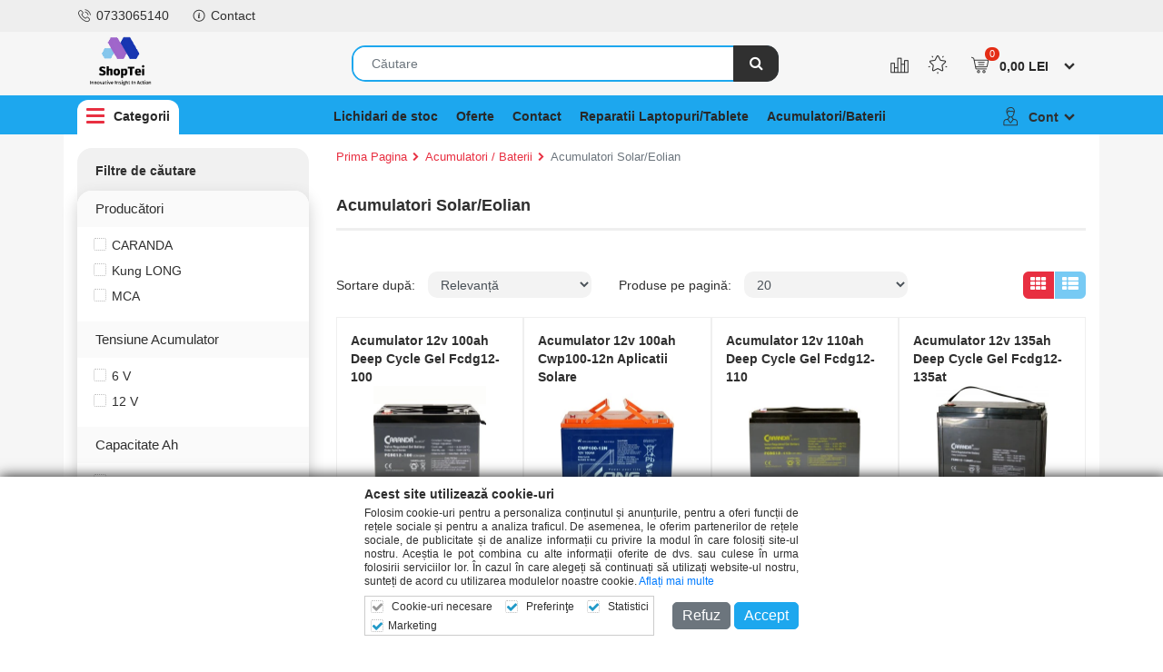

--- FILE ---
content_type: text/html; charset=utf-8
request_url: https://www.shoptei.ro/acumulatori-baterii/acumulatori-solar-eolian-694
body_size: 17428
content:
<!-- LiteSpeed Cache created with user_agent: Mozilla/5.0 (Macintosh; Intel Mac OS X 10_15_7) AppleWebKit/537.36 (KHTML, like Gecko) Chrome/131.0.0.0 Safari/537.36; ClaudeBot/1.0; +claudebot@anthropic.com)-->
<!DOCTYPE html>
<!--[if IE]><![endif]-->
<!--[if IE 8 ]><html dir="ltr" lang="ro" class="ie8"><![endif]-->
<!--[if IE 9 ]><html dir="ltr" lang="ro" class="ie9"><![endif]-->
<!--[if (gt IE 9)|!(IE)]><!-->
<html dir="ltr" lang="ro">
<!--<![endif]-->
<head prefix="og:http://ogp.me/ns# fb:http://ogp.me/ns/fb# product:http://ogp.me/ns/product#">

<!-- Global site tag (gtag.js) - Google Ads: 320534520 -->
<script>
  window.dataLayer = window.dataLayer || [];
  function gtag(){dataLayer.push(arguments);}

  gtag('consent', 'default', {
    'ad_storage': 'denied',
    'ad_user_data': 'denied',
    'ad_personalization': 'denied',
    'analytics_storage': 'denied'
  });

</script>
<script async src="https://www.googletagmanager.com/gtag/js?id=AW-320534520"></script>
<script>
  window.dataLayer = window.dataLayer || [];
  function gtag(){dataLayer.push(arguments);}

  gtag('js', new Date());
  gtag('config', 'AW-320534520', { ' allow_enhanced_conversions':true });

  gtag('config', 'AW-320534520/bf_aCOPC36kDEPjv65gB', {
    'phone_conversion_number': '0733065140'
    });
</script>
      
<meta charset="UTF-8" />
<meta name="viewport" content="width=device-width, initial-scale=1">
<meta http-equiv="X-UA-Compatible" content="IE=edge">
<title>Acumulatori Solar/Eolian - ShopTei.ro</title>
<base href="https://www.shoptei.ro/" />
<meta name="description" content="Ai ajuns la lista de produse din categoria Acumulatori Solar/Eolian. Profita de ofertele curente si achizitioneaza produsul dorit." />

<link rel="alternate" href="https://www.shoptei.ro/acumulatori-baterii/acumulatori-solar-eolian-694" hreflang="ro-ro"/>
      
<meta name="keywords" content= "acumulatori solar/eolian" />
<!-- css files -->
<link href="assets/css/aweb-combined-1e340c90097be78bd06b97b0cc0d7b43.css" type="text/css" rel="stylesheet" media="all" />
<link href="https://www.shoptei.ro/acumulatori-solar-eolian-694" rel="canonical" />
<link href="https://www.shoptei.ro/acumulatori-baterii/acumulatori-solar-eolian-694?page=2" rel="next" />
<link href="https://www.shoptei.ro/image/catalog/cart.png" rel="icon" />
<script src="assets/js/aweb-combined-72e0288c42deb63167268ae338aa3501.js" type="text/javascript"></script>
<style type="text/css">
            body {
            background-color: #f6f6f6;
                            background-position: center top;
                            background-size: cover;
                                        background-repeat: no-repeat;
                            }
        .categories-section h1 { font-size: 24px; background: none; line-height: 26px; font-weight: 600; margin-top: 0; margin-bottom: 0; }
.categories-section h1.border-title { font-weight: bold; font-size: 18px; border-bottom: 3px solid #efefef; margin-bottom: 25px; }
.categories-section h1.border-title span { padding-bottom: 15px; display: inline-block; margin-bottom: -3px; padding-left: 0; padding-right: 15px; }
#form-language { display:none !important; }
.newsletterText { color:#ffffff; }

@media only screen and (max-width: 320px) {
  .top-header .navbar-search { width: 65% !important; }
}

@media only screen and (max-width: 425px) {
  .top-header .navbar-search { width: 70% !important; }
}

@media only screen and (max-width: 768px) {
  .info-header, .scroll-to-top { display:none !important; }
  #side_widgets { position: fixed; z-index: 999; bottom: 0px; top: auto; width: 100%; text-align: center; margin-left: auto; margin-right: auto; }
  #side_widgets .widget { position: relative; z-index: 0; width: 48%; display: inline-flex; }
  #side_widgets .btn.btn-icon { padding: 0; text-align: center; color: #fff; width: 100%; height: 38px; }
  .header-logo { width: 50px; }
  .top-header .header-logo { min-height: 48px; }
  .top-header { padding-top:10px; }
  .user-toggle-display { color:#ffffff; }
  .img-fluid { max-width: 120% !important; height: auto !important; }
}

.img-fluid {
    max-width: 70%;
    height: auto;
}

body &gt; section.newsletter &gt; div &gt; div &gt; div &gt; div.newsletterText { display: inline-block !important; width: 70% !important; }
body &gt; section.newsletter &gt; div &gt; div &gt; div &gt; div.newsletterText &gt; h3 { width: 85% !important; }
.info-box-inner .icon {color: #1da7ee}
.btn.btn-default (color:#unset;)    </style>

                        

              <script type="text/javascript">
                // we are using this flag to determine if the pixel
                // is successfully added to the header
                window.isFacebookPixelInHeaderAdded = 1;
                window.isFacebookPixelAdded=1;
              </script>

              <script type="text/javascript">
                function facebook_loadScript(url, callback) {
                  var script = document.createElement("script");
                  script.type = "text/javascript";
                  if(script.readyState) {  // only required for IE <9
                    script.onreadystatechange = function() {
                      if (script.readyState === "loaded" || script.readyState === "complete") {
                        script.onreadystatechange = null;
                        if (callback) {
                          callback();
                        }
                      }
                    };
                  } else {  //Others
                    if (callback) {
                      script.onload = callback;
                    }
                  }

                  script.src = url;
                  document.getElementsByTagName("head")[0].appendChild(script);
                }
              </script>

              <script type="text/javascript">
                (function() {
                  var enableCookieBar = '0';
                  if (enableCookieBar == '1') {
                    facebook_loadScript("catalog/view/javascript/facebook_business/cookieconsent.min.js");

                    // loading the css file
                    var css = document.createElement("link");
                    css.setAttribute("rel", "stylesheet");
                    css.setAttribute("type", "text/css");
                    css.setAttribute(
                      "href",
                      "catalog/view/theme/css/facebook_business/cookieconsent.min.css");
                    document.getElementsByTagName("head")[0].appendChild(css);

                    window.addEventListener("load", function(){
                      function setConsent() {
                        fbq(
                          'consent',
                          this.hasConsented() ? 'grant' : 'revoke'
                        );
                      }
                      window.cookieconsent.initialise({
                        palette: {
                          popup: {
                            background: '#237afc'
                          },
                          button: {
                            background: '#fff',
                            text: '#237afc'
                          }
                        },
                        cookie: {
                          name: fbq.consentCookieName
                        },
                        type: 'opt-out',
                        showLink: false,
                        content: {
                          allow: 'Agree',
                          deny: 'Opt Out',
                          header: 'Our Site Uses Cookies',
                          message: 'By clicking Agree, you agree to our <a class="cc-link" href="https://www.facebook.com/legal/terms/update" target="_blank">terms of service</a>, <a class="cc-link" href="https://www.facebook.com/policies/" target="_blank">privacy policy</a> and <a class="cc-link" href="https://www.facebook.com/policies/cookies/" target="_blank">cookies policy</a>.'
                        },
                        layout: 'basic-header',
                        location: true,
                        revokable: true,
                        onInitialise: setConsent,
                        onStatusChange: setConsent,
                        onRevokeChoice: setConsent
                      }, function (popup) {
                        // If this isn't open, we know that we can use cookies.
                        if (!popup.getStatus() && !popup.options.enabled) {
                          popup.setStatus(cookieconsent.status.dismiss);
                        }
                      });
                    });
                  }
                })();
              </script>

              <script type="text/javascript">
                (function() {
                  !function(f,b,e,v,n,t,s){if(f.fbq)return;n=f.fbq=function(){n.callMethod?
                  n.callMethod.apply(n,arguments):n.queue.push(arguments)};if(!f._fbq)f._fbq=n;
                  n.push=n;n.loaded=!0;n.version='2.0';n.queue=[];t=b.createElement(e);t.async=!0;
                  t.src=v;s=b.getElementsByTagName(e)[0];s.parentNode.insertBefore(t,s)}(window,
                  document,'script','https://connect.facebook.net/en_US/fbevents.js');

                  var enableCookieBar = '0';
                  if (enableCookieBar == '1') {
                    fbq.consentCookieName = 'fb_cookieconsent_status';

                    (function() {
                      function getCookie(t){var i=("; "+document.cookie).split("; "+t+"=");if(2==i.length)return i.pop().split(";").shift()}
                      var consentValue = getCookie(fbq.consentCookieName);
                      fbq('consent', consentValue === 'dismiss' ? 'grant' : 'revoke');
                    })();
                  }

                                      // system auto generated facebook_pixel.js, DO NOT MODIFY
                    pixel_script_filename = 'catalog/view/javascript/facebook_business/facebook_pixel_3_1_2.js';
                    // system auto generated facebook_pixel.js, DO NOT MODIFY
                    facebook_loadScript(
                      pixel_script_filename,
                      function() {
                        var params = {
    "agent": "exopencart-2.3.0.2-4.2.1"
};
                        _facebookAdsExtension.facebookPixel.init(
                          '980889906102736',
                          {},
                          params);
                                                  _facebookAdsExtension.facebookPixel.firePixel(
                            JSON.parse('{\"event_name\":\"ViewCategory\",\"content_name\":\"Acumulatori Solar\\/Eolian\",\"content_category\":\"Acumulatori Solar\\/Eolian\",\"content_ids\":[\"26344\",\"25538\",\"54378\",\"108292\",\"41586\",\"108161\",\"26755\",\"26754\",\"50932\",\"50931\",\"26752\",\"26753\",\"27742\",\"27743\",\"47253\",\"124855\",\"121233\",\"23537\",\"75658\",\"21843\"],\"content_type\":\"product\",\"contents\":[{\"id\":\"26344\",\"quantity\":1},{\"id\":\"25538\",\"quantity\":1},{\"id\":\"54378\",\"quantity\":1},{\"id\":\"108292\",\"quantity\":1},{\"id\":\"41586\",\"quantity\":1},{\"id\":\"108161\",\"quantity\":1},{\"id\":\"26755\",\"quantity\":1},{\"id\":\"26754\",\"quantity\":1},{\"id\":\"50932\",\"quantity\":1},{\"id\":\"50931\",\"quantity\":1},{\"id\":\"26752\",\"quantity\":1},{\"id\":\"26753\",\"quantity\":1},{\"id\":\"27742\",\"quantity\":1},{\"id\":\"27743\",\"quantity\":1},{\"id\":\"47253\",\"quantity\":1},{\"id\":\"124855\",\"quantity\":1},{\"id\":\"121233\",\"quantity\":1},{\"id\":\"23537\",\"quantity\":1},{\"id\":\"75658\",\"quantity\":1},{\"id\":\"21843\",\"quantity\":1}],\"currency\":\"LEI\",\"value\":29685,\"num_items\":20,\"event_id\":\"d9d26151-443e-4537-958f-a23051da28c7\"}'));
                                              });
                                  })();
              </script>

              <script type="text/javascript">
                // we are using this flag to determine if the customer chat
                // is successfully added to the header
                window.isFacebookCustomerChatInHeaderAdded = 1;
                window.isFacebookCustomerChatAdded=1;
              </script>

                          
<!-- Global site tag (gtag.js) - Google Analytics -->
<script async src="https://www.googletagmanager.com/gtag/js?id=UA-109223161-1"></script>
<script>
window.dataLayer = window.dataLayer || [];
function gtag(){dataLayer.push(arguments);}
gtag('js', new Date());
if("UA-109223161-1") {
gtag('config', 'UA-109223161-1', {'allow_enhanced_conversions':true});
}
if("G-GLMX4WES4D") {
gtag('config', 'G-GLMX4WES4D', {'allow_enhanced_conversions':true});
}
</script></head>
<body class="product-category-681_694 wide-display">

                        
    <div id="load-init" style="display:none;">
                    <div class="logo-load" style="background: url(https://www.shoptei.ro/image/catalog/sigla-csg-120x90-transparent.png) no-repeat center center rgba(255,255,255,1); background-size: contain;"></div>
            <div class="lds-ellipsis"><div></div><div></div><div></div><div></div></div>
            </div>
<header>
    <div class="info-header d-flex align-items-center  ">
        <div class="container clearfix d-flex align-items-center">
            <ul class="top-links clearfix mr-auto">
                <li><a href="tel:0733065140"><div class="icon colorix-phone"></div>0733065140</a></li>
                <li><a href="https://www.shoptei.ro/contact"><div class="icon colorix-info"></div>Contact</a></li>
            </ul>
            <ul class="top-dropdowns clearfix">
                <li></li>
                <li><form action="https://www.shoptei.ro/index.php?route=common/language/language" method="post" enctype="multipart/form-data" id="form-language">
    <div class="nav-language">
        <div class="language-nav-display">
            <div class="language-name"><span>Limba:</span><img src="catalog/language/ro-ro/ro-ro.png" alt="Romana" title="Romana">
                                                <span class="icon colorix-chevron-down"></span>
            </div>
            <ul class="bordered">
                                    <li><button class="btn btn-link language-select" type="button" name="ro-ro"><img src="catalog/language/ro-ro/ro-ro.png" alt="Romana" title="Romana" />Romana</button></li>
                              </ul>
        </div>
    </div>
<input type="hidden" name="code" value="" />
<input type="hidden" name="redirect" value="product/category&path=681_694" />
</form>
</li>
            </ul>
        </div><!-- end container -->
    </div><!-- end info-header -->
        <div class="top-header">
        <div class="container clearfix d-sm-flex align-items-sm-center">
            <div class="header-logo order-0">
                                    <a href="https://www.shoptei.ro"><img class="img-fluid" src="https://www.shoptei.ro/image/catalog/sigla-csg-120x90-transparent.png" data-sticky-logo="https://www.shoptei.ro/image/catalog/logo/shoptei-logo2-.png" title="SHOPTEI.RO" alt="SHOPTEI.RO" /></a>
                            </div>
            <div class="header-cart-details-container order-1 order-sm-2">
                <div class="compare d-none d-md-none d-lg-block d-xl-block">
                    <a href="https://www.shoptei.ro/index.php?route=product/compare" id="compare-total" title="Compară (0)"><div class="icon colorix-compare"></div> <span class="notif"  style="display: none" >0</span></a>
                </div>
                <div class="favorites d-none d-md-block d-lg-block d-xl-block">
                    <a href="https://www.shoptei.ro/favorite" id="wishlist-total" title="Favorite (0)"><div class="icon colorix-favorites"></div> <span class="notif"  style="display: none" >0</span></a>
                </div>
                <div class="cart" id="cart">
    <a href="https://www.shoptei.ro/cos">
    <div class="dropdown-toggle">
        <div class="icon colorix-cart"><span class="notif">0</span></div><div class="total-price"><span>0,00 LEI</span></div><span class="icon colorix-chevron-down"></span>    </div>
    </a>
        <div class="cart-dropdown bordered empty">
        <div>
            <p class="text-center">Coșul este gol!</p>
        </div>
    </div>
    </div>
            </div>
            <div class="ml-auto mr-auto order-2 order-sm-1">
                            <form class="navbar-form navbar-search" role="search">
    <div id="search" class="input-group search">
        <input type="text" name="search" value="" autocomplete="off" placeholder="Căutare" class="form-control input-lg" />
                <button type="button" id="button-search-top" class="btn btn-search bg-primary-color" aria-label="Căutare">
            <i class="fa fa-search"></i>
        </button>
    </div>
</form>            </div>
        </div>
    </div>

    <div class="sticky-navbar">
        <nav class="navbar navbar-default " id="nav">
            <div class="container">
                <a href="#" class="menuMobileicon">
                    <section class="toggler-icon">
                        <span></span>
                        <span></span>
                        <span></span>
                        <span></span>
                    </section>
                    <!--<span class="icon colorix-menu"></span>-->
                </a>
                                <ul class="nav d-flex align-items-center menu-header button-mode">
                    <li id="category-navbar-container" class="always-active">
                                              <a class="categories-button-menu" href="javascript:void(0)">
                            <section class="toggler-icon">
                                <span></span>
                                <span></span>
                                <span></span>
                                <span></span>
                            </section>
                            <span class="category-text">Categorii</span>
                        </a>
                        <div class="container-full button-mode">
                            <div class="clearfix">

      <style>
        #button-mode-1 { display:none; }
        ul.third-nav > li { position: relative; }
        ul.third-nav > li:hover > #button-mode-1 { display: block !important; position: absolute; left: 99% !important; border-left: solid 3px #fff; top: 7px !important; width: 300px; background: #fff; border-radius: 0px 10px 10px 0px !important; }
        .third-nav { width: 100%; }
        .third-nav .dropdown-menu.button-mode:before {background-image:unset!important;}
      </style>
      
                                <div class="menu-list">
                                    <ul class="secondary-nav button-mode">
                                                                                                                        <li class="dropdown button-mode">
                                            <div class="float-right expandable"><span data-toggle="collapse" data-target="#category-0" aria-expanded="false" aria-controls="category-0"><i class="fa fa-plus"></i></span></div>
                                            <a href="https://www.shoptei.ro/pc-periferice-software" class="dropdown-toggle">Pc , Periferice &amp; Software</a>
                                          <div class="dropdown-menu button-mode collapse" id="category-0">
                                            <div class="dropdown-inner">
                                                                                            <ul class="third-nav">
                                                                                                
          <li class="3rdlvl">
            <a href="https://www.shoptei.ro/pc-periferice-software/componente-pc">Componente Pc</a>
                            <div class="dropdown-menu button-mode button-mode-1" id="button-mode-1">
                  <div class="dropdown-inner">
                    <ul class="third-nav-1">
                                              <li><a href="https://www.shoptei.ro/pc-periferice-software/componente-pc/placi-video">Placi video</a></li>
                                              <li><a href="https://www.shoptei.ro/pc-periferice-software/componente-pc/placi-de-baza">Placi de baza</a></li>
                                              <li><a href="https://www.shoptei.ro/pc-periferice-software/componente-pc/ssd-uri-interne">SSD-uri Interne</a></li>
                                              <li><a href="https://www.shoptei.ro/pc-periferice-software/componente-pc/hard-disk-uri-desktop">Hard Disk-uri Desktop</a></li>
                                              <li><a href="https://www.shoptei.ro/pc-periferice-software/componente-pc/memorii-ram-desktop">Memorii RAM Desktop</a></li>
                                              <li><a href="https://www.shoptei.ro/pc-periferice-software/componente-pc/procesoare">Procesoare</a></li>
                                              <li><a href="https://www.shoptei.ro/pc-periferice-software/componente-pc/coolere-procesoare">Coolere Procesoare</a></li>
                                              <li><a href="https://www.shoptei.ro/pc-periferice-software/componente-pc/carcase">Carcase</a></li>
                                              <li><a href="https://www.shoptei.ro/pc-periferice-software/componente-pc/dvd-writer">DVD Writer</a></li>
                                              <li><a href="https://www.shoptei.ro/pc-periferice-software/componente-pc/surse-pc">Surse PC</a></li>
                                          </ul>
                  </div>
                </div>
                      </li>
      
                                                                                                
          <li class="3rdlvl">
            <a href="https://www.shoptei.ro/pc-periferice-software/periferice-pc">Periferice Pc</a>
                            <div class="dropdown-menu button-mode button-mode-1" id="button-mode-1">
                  <div class="dropdown-inner">
                    <ul class="third-nav-1">
                                              <li><a href="https://www.shoptei.ro/pc-periferice-software/periferice-pc/kit-mouse-tastatura">Kit mouse tastatura</a></li>
                                              <li><a href="https://www.shoptei.ro/pc-periferice-software/periferice-pc/microfoane">Microfoane</a></li>
                                              <li><a href="https://www.shoptei.ro/pc-periferice-software/periferice-pc/hub-uri-usb">Hub-uri USB</a></li>
                                              <li><a href="https://www.shoptei.ro/pc-periferice-software/periferice-pc/hard-disk-uri-ssd-uri-externe">Hard Disk-uri &amp; SSD-uri externe</a></li>
                                              <li><a href="https://www.shoptei.ro/pc-periferice-software/periferice-pc/casti-audio">Casti audio</a></li>
                                              <li><a href="https://www.shoptei.ro/pc-periferice-software/periferice-pc/tablete-grafice">Tablete grafice</a></li>
                                              <li><a href="https://www.shoptei.ro/pc-periferice-software/periferice-pc/tastaturi">Tastaturi</a></li>
                                          </ul>
                  </div>
                </div>
                      </li>
      
                                                                                                
          <li class="3rdlvl">
            <a href="https://www.shoptei.ro/pc-periferice-software/desktop-pc-monitoare">Desktop Pc &amp; Monitoare</a>
                            <div class="dropdown-menu button-mode button-mode-1" id="button-mode-1">
                  <div class="dropdown-inner">
                    <ul class="third-nav-1">
                                              <li><a href="https://www.shoptei.ro/pc-periferice-software/desktop-pc-monitoare/suporti-monitoare">Suporti Monitoare</a></li>
                                              <li><a href="https://www.shoptei.ro/pc-periferice-software/desktop-pc-monitoare/desktop-pc">Desktop PC</a></li>
                                              <li><a href="https://www.shoptei.ro/pc-periferice-software/desktop-pc-monitoare/monitoare-noi">Monitoare Noi</a></li>
                                              <li><a href="https://www.shoptei.ro/pc-periferice-software/desktop-pc-monitoare/all-in-one-pc">All in one PC</a></li>
                                          </ul>
                  </div>
                </div>
                      </li>
      
                                                                                                
          <li class="3rdlvl">
            <a href="https://www.shoptei.ro/pc-periferice-software/servere-componente">Servere &amp; Componente</a>
                            <div class="dropdown-menu button-mode button-mode-1" id="button-mode-1">
                  <div class="dropdown-inner">
                    <ul class="third-nav-1">
                                              <li><a href="https://www.shoptei.ro/pc-periferice-software/servere-componente/accesorii-server">Accesorii server</a></li>
                                              <li><a href="https://www.shoptei.ro/pc-periferice-software/servere-componente/memorii-ram-server">Memorii RAM server</a></li>
                                              <li><a href="https://www.shoptei.ro/pc-periferice-software/servere-componente/sisteme-server">Sisteme server</a></li>
                                              <li><a href="https://www.shoptei.ro/pc-periferice-software/servere-componente/procesoare-server">Procesoare server</a></li>
                                              <li><a href="https://www.shoptei.ro/pc-periferice-software/servere-componente/unitati-optice-server">Unitati optice server</a></li>
                                              <li><a href="https://www.shoptei.ro/pc-periferice-software/servere-componente/hard-disk-uri-server">Hard disk-uri server</a></li>
                                          </ul>
                  </div>
                </div>
                      </li>
      
                                                                                              </ul>
                                                                                          </div>
                                          </div>
                                        </li>
                                                                                                                                                                <li class="dropdown button-mode">
                                            <div class="float-right expandable"><span data-toggle="collapse" data-target="#category-1" aria-expanded="false" aria-controls="category-1"><i class="fa fa-plus"></i></span></div>
                                            <a href="https://www.shoptei.ro/tv-audio-video" class="dropdown-toggle">Tv , Audio &amp; Video</a>
                                          <div class="dropdown-menu button-mode collapse" id="category-1">
                                            <div class="dropdown-inner">
                                                                                            <ul class="third-nav">
                                                                                                
          <li class="3rdlvl">
            <a href="https://www.shoptei.ro/tv-audio-video/televizoare">Televizoare</a>
                      </li>
      
                                                                                                
          <li class="3rdlvl">
            <a href="https://www.shoptei.ro/tv-audio-video/boxe">Boxe</a>
                      </li>
      
                                                                                                
          <li class="3rdlvl">
            <a href="https://www.shoptei.ro/tv-audio-video/reportofoane">Reportofoane</a>
                      </li>
      
                                                                                                
          <li class="3rdlvl">
            <a href="https://www.shoptei.ro/tv-audio-video/soundbar">Soundbar</a>
                      </li>
      
                                                                                                
          <li class="3rdlvl">
            <a href="https://www.shoptei.ro/tv-audio-video/video-proiectoare">Video Proiectoare</a>
                      </li>
      
                                                                                                
          <li class="3rdlvl">
            <a href="https://www.shoptei.ro/tv-audio-video/accesorii-videoproiectoare">Accesorii Videoproiectoare</a>
                      </li>
      
                                                                                                
          <li class="3rdlvl">
            <a href="https://www.shoptei.ro/tv-audio-video/camere-web">Camere Web</a>
                      </li>
      
                                                                                                
          <li class="3rdlvl">
            <a href="https://www.shoptei.ro/tv-audio-video/suporti-tv">Suporti Tv</a>
                      </li>
      
                                                                                              </ul>
                                                                                          </div>
                                          </div>
                                        </li>
                                                                                                                                                                <li class="dropdown button-mode">
                                            <div class="float-right expandable"><span data-toggle="collapse" data-target="#category-2" aria-expanded="false" aria-controls="category-2"><i class="fa fa-plus"></i></span></div>
                                            <a href="https://www.shoptei.ro/laptop-tablete-wearables" class="dropdown-toggle">Laptop , Tablete , Wearables</a>
                                          <div class="dropdown-menu button-mode collapse" id="category-2">
                                            <div class="dropdown-inner">
                                                                                            <ul class="third-nav">
                                                                                                
          <li class="3rdlvl">
            <a href="https://www.shoptei.ro/laptop-tablete-wearables/laptop-accesorii">Laptop &amp; Accesorii</a>
                            <div class="dropdown-menu button-mode button-mode-1" id="button-mode-1">
                  <div class="dropdown-inner">
                    <ul class="third-nav-1">
                                              <li><a href="https://www.shoptei.ro/laptop-tablete-wearables/laptop-accesorii/laptopuri">Laptopuri</a></li>
                                              <li><a href="https://www.shoptei.ro/laptop-tablete-wearables/laptop-accesorii/hard-disk-uri-laptop">Hard Disk-uri Laptop</a></li>
                                              <li><a href="https://www.shoptei.ro/laptop-tablete-wearables/laptop-accesorii/memorii-ram-laptop">Memorii RAM Laptop</a></li>
                                              <li><a href="https://www.shoptei.ro/laptop-tablete-wearables/laptop-accesorii/genti-laptop">Genti Laptop</a></li>
                                              <li><a href="https://www.shoptei.ro/laptop-tablete-wearables/laptop-accesorii/incarcatoare-laptop">Incarcatoare Laptop</a></li>
                                              <li><a href="https://www.shoptei.ro/laptop-tablete-wearables/laptop-accesorii/stand-cooling-pad">Stand &amp; Cooling Pad</a></li>
                                              <li><a href="https://www.shoptei.ro/laptop-tablete-wearables/laptop-accesorii/alte-accesorii">Alte Accesorii</a></li>
                                              <li><a href="https://www.shoptei.ro/laptop-tablete-wearables/laptop-accesorii/card-reader">Card Reader</a></li>
                                              <li><a href="https://www.shoptei.ro/laptop-tablete-wearables/laptop-accesorii/docking-stations">Docking Stations</a></li>
                                          </ul>
                  </div>
                </div>
                      </li>
      
                                                                                                
          <li class="3rdlvl">
            <a href="https://www.shoptei.ro/laptop-tablete-wearables/tablete">Tablete</a>
                            <div class="dropdown-menu button-mode button-mode-1" id="button-mode-1">
                  <div class="dropdown-inner">
                    <ul class="third-nav-1">
                                              <li><a href="https://www.shoptei.ro/laptop-tablete-wearables/tablete/tablete-grafice">Tablete grafice</a></li>
                                              <li><a href="https://www.shoptei.ro/laptop-tablete-wearables/tablete/tablete">Tablete</a></li>
                                              <li><a href="https://www.shoptei.ro/laptop-tablete-wearables/tablete/huse-tablete">Huse Tablete</a></li>
                                              <li><a href="https://www.shoptei.ro/laptop-tablete-wearables/tablete/tastaturi-tablete">Tastaturi Tablete</a></li>
                                              <li><a href="https://www.shoptei.ro/laptop-tablete-wearables/tablete/accesorii-tablete">Accesorii Tablete</a></li>
                                          </ul>
                  </div>
                </div>
                      </li>
      
                                                                                                
          <li class="3rdlvl">
            <a href="https://www.shoptei.ro/laptop-tablete-wearables/wearables">Wearables</a>
                            <div class="dropdown-menu button-mode button-mode-1" id="button-mode-1">
                  <div class="dropdown-inner">
                    <ul class="third-nav-1">
                                              <li><a href="https://www.shoptei.ro/laptop-tablete-wearables/wearables/smartwhatch-uri">Smartwhatch-uri</a></li>
                                              <li><a href="https://www.shoptei.ro/laptop-tablete-wearables/wearables/bratari-fitness">Bratari Fitness</a></li>
                                              <li><a href="https://www.shoptei.ro/laptop-tablete-wearables/wearables/alte-gadgeturi">Alte Gadgeturi</a></li>
                                          </ul>
                  </div>
                </div>
                      </li>
      
                                                                                              </ul>
                                                                                          </div>
                                          </div>
                                        </li>
                                                                                                                                                                <li class="dropdown button-mode">
                                            <div class="float-right expandable"><span data-toggle="collapse" data-target="#category-3" aria-expanded="false" aria-controls="category-3"><i class="fa fa-plus"></i></span></div>
                                            <a href="https://www.shoptei.ro/networking" class="dropdown-toggle">Networking</a>
                                          <div class="dropdown-menu button-mode collapse" id="category-3">
                                            <div class="dropdown-inner">
                                                                                            <ul class="third-nav">
                                                                                                
          <li class="3rdlvl">
            <a href="https://www.shoptei.ro/networking/routere-wireless">Routere Wireless</a>
                      </li>
      
                                                                                                
          <li class="3rdlvl">
            <a href="https://www.shoptei.ro/networking/routere">Routere</a>
                      </li>
      
                                                                                                
          <li class="3rdlvl">
            <a href="https://www.shoptei.ro/networking/nas">Nas</a>
                      </li>
      
                                                                                                
          <li class="3rdlvl">
            <a href="https://www.shoptei.ro/networking/switch-uri">Switch-uri</a>
                      </li>
      
                                                                                              </ul>
                                                                                          </div>
                                          </div>
                                        </li>
                                                                                                                                                                <li class="dropdown button-mode">
                                            <div class="float-right expandable"><span data-toggle="collapse" data-target="#category-4" aria-expanded="false" aria-controls="category-4"><i class="fa fa-plus"></i></span></div>
                                            <a href="https://www.shoptei.ro/solutii-profesionale" class="dropdown-toggle">Solutii Profesionale</a>
                                          <div class="dropdown-menu button-mode collapse" id="category-4">
                                            <div class="dropdown-inner">
                                                                                            <ul class="third-nav">
                                                                                                
          <li class="3rdlvl">
            <a href="https://www.shoptei.ro/solutii-profesionale/puncte-de-vanzare">Puncte De Vanzare</a>
                            <div class="dropdown-menu button-mode button-mode-1" id="button-mode-1">
                  <div class="dropdown-inner">
                    <ul class="third-nav-1">
                                              <li><a href="https://www.shoptei.ro/solutii-profesionale/puncte-de-vanzare/sisteme-pos-touchscreen">Sisteme Pos Touchscreen</a></li>
                                              <li><a href="https://www.shoptei.ro/solutii-profesionale/puncte-de-vanzare/afisaje-clienti">Afisaje Clienti</a></li>
                                              <li><a href="https://www.shoptei.ro/solutii-profesionale/puncte-de-vanzare/monitoare-touchscreen">Monitoare Touchscreen</a></li>
                                              <li><a href="https://www.shoptei.ro/solutii-profesionale/puncte-de-vanzare/tablete-semnatura-digitala">Tablete Semnatura Digitala</a></li>
                                              <li><a href="https://www.shoptei.ro/solutii-profesionale/puncte-de-vanzare/cantare-electronice">Cantare Electronice</a></li>
                                              <li><a href="https://www.shoptei.ro/solutii-profesionale/puncte-de-vanzare/gestiune-numerar">Gestiune Numerar</a></li>
                                          </ul>
                  </div>
                </div>
                      </li>
      
                                                                                                
          <li class="3rdlvl">
            <a href="https://www.shoptei.ro/solutii-profesionale/ecrane-interactive">Ecrane Interactive</a>
                      </li>
      
                                                                                              </ul>
                                                                                          </div>
                                          </div>
                                        </li>
                                                                                                                                                                <li class="dropdown button-mode">
                                            <div class="float-right expandable"><span data-toggle="collapse" data-target="#category-5" aria-expanded="false" aria-controls="category-5"><i class="fa fa-plus"></i></span></div>
                                            <a href="https://www.shoptei.ro/gaming" class="dropdown-toggle">Gaming</a>
                                          <div class="dropdown-menu button-mode collapse" id="category-5">
                                            <div class="dropdown-inner">
                                                                                            <ul class="third-nav">
                                                                                                
          <li class="3rdlvl">
            <a href="https://www.shoptei.ro/gaming/gamepad-volan">Gamepad &amp; Volan</a>
                      </li>
      
                                                                                                
          <li class="3rdlvl">
            <a href="https://www.shoptei.ro/gaming/monitoare-gaming">Monitoare Gaming</a>
                      </li>
      
                                                                                                
          <li class="3rdlvl">
            <a href="https://www.shoptei.ro/gaming/mouse-gaming">Mouse Gaming</a>
                      </li>
      
                                                                                                
          <li class="3rdlvl">
            <a href="https://www.shoptei.ro/gaming/scaune-gaming">Scaune Gaming</a>
                      </li>
      
                                                                                                
          <li class="3rdlvl">
            <a href="https://www.shoptei.ro/gaming/tastaturi-gaming">Tastaturi Gaming</a>
                      </li>
      
                                                                                                
          <li class="3rdlvl">
            <a href="https://www.shoptei.ro/gaming/casti-gaming">Casti Gaming</a>
                      </li>
      
                                                                                              </ul>
                                                                                          </div>
                                          </div>
                                        </li>
                                                                                                                                                                <li class="dropdown button-mode">
                                            <div class="float-right expandable"><span data-toggle="collapse" data-target="#category-6" aria-expanded="false" aria-controls="category-6"><i class="fa fa-plus"></i></span></div>
                                            <a href="https://www.shoptei.ro/imprimante-etichete-noi" class="dropdown-toggle">Imprimante Etichete Noi</a>
                                          <div class="dropdown-menu button-mode collapse" id="category-6">
                                            <div class="dropdown-inner">
                                                                                            <ul class="third-nav">
                                                                                                
          <li class="3rdlvl">
            <a href="https://www.shoptei.ro/imprimante-etichete-noi/imprimante-bratarii">Imprimante Bratarii</a>
                      </li>
      
                                                                                                
          <li class="3rdlvl">
            <a href="https://www.shoptei.ro/imprimante-etichete-noi/imprimante-color">Imprimante Color</a>
                      </li>
      
                                                                                                
          <li class="3rdlvl">
            <a href="https://www.shoptei.ro/imprimante-etichete-noi/imprimante-desktop">Imprimante Desktop</a>
                      </li>
      
                                                                                                
          <li class="3rdlvl">
            <a href="https://www.shoptei.ro/imprimante-etichete-noi/imprimante-de-bonuri">Imprimante De Bonuri</a>
                      </li>
      
                                                                                                
          <li class="3rdlvl">
            <a href="https://www.shoptei.ro/imprimante-etichete-noi/imprimante-dual-side">Imprimante Dual Side</a>
                      </li>
      
                                                                                                
          <li class="3rdlvl">
            <a href="https://www.shoptei.ro/imprimante-etichete-noi/imprimante-industriale">Imprimante Industriale</a>
                      </li>
      
                                                                                                
          <li class="3rdlvl">
            <a href="https://www.shoptei.ro/imprimante-etichete-noi/imprimante-kiosk">Imprimante Kiosk</a>
                      </li>
      
                                                                                              </ul>
                                                                                          </div>
                                          </div>
                                        </li>
                                                                                                                                                                <li class="dropdown button-mode">
                                            <div class="float-right expandable"><span data-toggle="collapse" data-target="#category-7" aria-expanded="false" aria-controls="category-7"><i class="fa fa-plus"></i></span></div>
                                            <a href="https://www.shoptei.ro/imprimante-scannere-consumabile" class="dropdown-toggle">Imprimante, Scannere, Consumabile</a>
                                          <div class="dropdown-menu button-mode collapse" id="category-7">
                                            <div class="dropdown-inner">
                                                                                            <ul class="third-nav">
                                                                                                
          <li class="3rdlvl">
            <a href="https://www.shoptei.ro/imprimante-scannere-consumabile/imprimante-noi">Imprimante Noi</a>
                            <div class="dropdown-menu button-mode button-mode-1" id="button-mode-1">
                  <div class="dropdown-inner">
                    <ul class="third-nav-1">
                                              <li><a href="https://www.shoptei.ro/imprimante-scannere-consumabile/imprimante-noi/imprimante-foto">Imprimante Foto</a></li>
                                              <li><a href="https://www.shoptei.ro/imprimante-scannere-consumabile/imprimante-noi/imprimante-inkjet">Imprimante Inkjet</a></li>
                                              <li><a href="https://www.shoptei.ro/imprimante-scannere-consumabile/imprimante-noi/imprimante-laser">Imprimante Laser </a></li>
                                          </ul>
                  </div>
                </div>
                      </li>
      
                                                                                                
          <li class="3rdlvl">
            <a href="https://www.shoptei.ro/imprimante-scannere-consumabile/multifunctionale-noi">Multifunctionale Noi</a>
                      </li>
      
                                                                                                
          <li class="3rdlvl">
            <a href="https://www.shoptei.ro/imprimante-scannere-consumabile/imprimante-matriciale-noi">Imprimante Matriciale Noi</a>
                      </li>
      
                                                                                                
          <li class="3rdlvl">
            <a href="https://www.shoptei.ro/imprimante-scannere-consumabile/scannere">Scannere</a>
                      </li>
      
                                                                                                
          <li class="3rdlvl">
            <a href="https://www.shoptei.ro/imprimante-scannere-consumabile/imprimante-3d">Imprimante  3d</a>
                            <div class="dropdown-menu button-mode button-mode-1" id="button-mode-1">
                  <div class="dropdown-inner">
                    <ul class="third-nav-1">
                                              <li><a href="https://www.shoptei.ro/imprimante-scannere-consumabile/imprimante-3d/imprimante-3d">Imprimante 3D</a></li>
                                              <li><a href="https://www.shoptei.ro/imprimante-scannere-consumabile/imprimante-3d/accesorii-imprimante-3d">Accesorii Imprimante 3D</a></li>
                                          </ul>
                  </div>
                </div>
                      </li>
      
                                                                                                
          <li class="3rdlvl">
            <a href="https://www.shoptei.ro/imprimante-scannere-consumabile/imprimante-second-hand">Imprimante Second Hand</a>
                            <div class="dropdown-menu button-mode button-mode-1" id="button-mode-1">
                  <div class="dropdown-inner">
                    <ul class="third-nav-1">
                                              <li><a href="https://www.shoptei.ro/imprimante-scannere-consumabile/imprimante-second-hand/imprimante-lasermonocrom-second-hand">Imprimante LaserMonocrom Second Hand</a></li>
                                              <li><a href="https://www.shoptei.ro/imprimante-scannere-consumabile/imprimante-second-hand/imprimante-matriciale-second-hand">Imprimante Matriciale Second Hand</a></li>
                                              <li><a href="https://www.shoptei.ro/imprimante-scannere-consumabile/imprimante-second-hand/multifunctionale-second-hand">Multifunctionale Second Hand</a></li>
                                              <li><a href="https://www.shoptei.ro/imprimante-scannere-consumabile/imprimante-second-hand/imprimante-etichete-second-hand">Imprimante  Etichete Second Hand</a></li>
                                          </ul>
                  </div>
                </div>
                      </li>
      
                                                                                                
          <li class="3rdlvl">
            <a href="https://www.shoptei.ro/imprimante-scannere-consumabile/copiatoare-second-hand">Copiatoare Second Hand</a>
                      </li>
      
                                                                                                
          <li class="3rdlvl">
            <a href="https://www.shoptei.ro/imprimante-scannere-consumabile/consumabile-imprimante">Consumabile Imprimante</a>
                            <div class="dropdown-menu button-mode button-mode-1" id="button-mode-1">
                  <div class="dropdown-inner">
                    <ul class="third-nav-1">
                                              <li><a href="https://www.shoptei.ro/imprimante-scannere-consumabile/consumabile-imprimante/cartuse-compatibile">Cartuse compatibile</a></li>
                                              <li><a href="https://www.shoptei.ro/imprimante-scannere-consumabile/consumabile-imprimante/cartuse-originale-inkjet">Cartuse originale inkjet</a></li>
                                              <li><a href="https://www.shoptei.ro/imprimante-scannere-consumabile/consumabile-imprimante/cartuse-originale-laserjet">Cartuse originale laserjet</a></li>
                                              <li><a href="https://www.shoptei.ro/imprimante-scannere-consumabile/consumabile-imprimante/cilindrii-unitati-imagine">Cilindrii / Unitati imagine</a></li>
                                              <li><a href="https://www.shoptei.ro/imprimante-scannere-consumabile/consumabile-imprimante/hartie-a4-a3">Hartie A4 &amp; A3</a></li>
                                              <li><a href="https://www.shoptei.ro/imprimante-scannere-consumabile/consumabile-imprimante/ribbon">Ribbon</a></li>
                                              <li><a href="https://www.shoptei.ro/imprimante-scannere-consumabile/consumabile-imprimante/role-etichete">Role etichete</a></li>
                                              <li><a href="https://www.shoptei.ro/imprimante-scannere-consumabile/consumabile-imprimante/role-hartie">Role hartie</a></li>
                                          </ul>
                  </div>
                </div>
                      </li>
      
                                                                                                
          <li class="3rdlvl">
            <a href="https://www.shoptei.ro/imprimante-scannere-consumabile/piese-si-componente-imprimante">Piese Si Componente Imprimante</a>
                      </li>
      
                                                                                              </ul>
                                                                                          </div>
                                          </div>
                                        </li>
                                                                                                                                                                <li class="dropdown button-mode">
                                            <div class="float-right expandable"><span data-toggle="collapse" data-target="#category-8" aria-expanded="false" aria-controls="category-8"><i class="fa fa-plus"></i></span></div>
                                            <a href="https://www.shoptei.ro/plottere-consumabile-plottere" class="dropdown-toggle">Plottere &amp; Consumabile Plottere</a>
                                          <div class="dropdown-menu button-mode collapse" id="category-8">
                                            <div class="dropdown-inner">
                                                                                            <ul class="third-nav">
                                                                                                
          <li class="3rdlvl">
            <a href="https://www.shoptei.ro/plottere-consumabile-plottere/plottere">Plottere</a>
                      </li>
      
                                                                                                
          <li class="3rdlvl">
            <a href="https://www.shoptei.ro/plottere-consumabile-plottere/consumabile-plottere">Consumabile Plottere</a>
                            <div class="dropdown-menu button-mode button-mode-1" id="button-mode-1">
                  <div class="dropdown-inner">
                    <ul class="third-nav-1">
                                              <li><a href="https://www.shoptei.ro/plottere-consumabile-plottere/consumabile-plottere/printhead-uri">PrintHead-uri</a></li>
                                              <li><a href="https://www.shoptei.ro/plottere-consumabile-plottere/consumabile-plottere/maintenance-kit">Maintenance Kit</a></li>
                                              <li><a href="https://www.shoptei.ro/plottere-consumabile-plottere/consumabile-plottere/cartuse-plotter">Cartuse Plotter</a></li>
                                              <li><a href="https://www.shoptei.ro/plottere-consumabile-plottere/consumabile-plottere/hartie-plotter">Hartie Plotter</a></li>
                                          </ul>
                  </div>
                </div>
                      </li>
      
                                                                                              </ul>
                                                                                          </div>
                                          </div>
                                        </li>
                                                                                                                                                                <li class="dropdown button-mode">
                                            <div class="float-right expandable"><span data-toggle="collapse" data-target="#category-9" aria-expanded="false" aria-controls="category-9"><i class="fa fa-plus"></i></span></div>
                                            <a href="https://www.shoptei.ro/ups-stabilizatoare-transformatoare" class="dropdown-toggle">Ups, Stabilizatoare, Transformatoare </a>
                                          <div class="dropdown-menu button-mode collapse" id="category-9">
                                            <div class="dropdown-inner">
                                                                                            <ul class="third-nav">
                                                                                                
          <li class="3rdlvl">
            <a href="https://www.shoptei.ro/ups-stabilizatoare-transformatoare/acumulatori"> Acumulatori </a>
                            <div class="dropdown-menu button-mode button-mode-1" id="button-mode-1">
                  <div class="dropdown-inner">
                    <ul class="third-nav-1">
                                              <li><a href="https://www.shoptei.ro/ups-stabilizatoare-transformatoare/acumulatori/acumulatori-stationari-ups">Acumulatori Stationari  UPS</a></li>
                                          </ul>
                  </div>
                </div>
                      </li>
      
                                                                                                
          <li class="3rdlvl">
            <a href="https://www.shoptei.ro/ups-stabilizatoare-transformatoare/ups-uri">Ups-uri</a>
                            <div class="dropdown-menu button-mode button-mode-1" id="button-mode-1">
                  <div class="dropdown-inner">
                    <ul class="third-nav-1">
                                              <li><a href="https://www.shoptei.ro/ups-stabilizatoare-transformatoare/ups-uri/ups-uri-pc-servere">UPS-uri PC-Servere</a></li>
                                              <li><a href="https://www.shoptei.ro/ups-stabilizatoare-transformatoare/ups-uri/ups-uri-centrale-termice">Ups-uri Centrale Termice</a></li>
                                          </ul>
                  </div>
                </div>
                      </li>
      
                                                                                                
          <li class="3rdlvl">
            <a href="https://www.shoptei.ro/ups-stabilizatoare-transformatoare/transformatoare">Transformatoare</a>
                      </li>
      
                                                                                                
          <li class="3rdlvl">
            <a href="https://www.shoptei.ro/ups-stabilizatoare-transformatoare/stabilizatoare-tensiune">Stabilizatoare Tensiune</a>
                      </li>
      
                                                                                                
          <li class="3rdlvl">
            <a href="https://www.shoptei.ro/ups-stabilizatoare-transformatoare/ups-uri-sh">Ups-uri Sh</a>
                      </li>
      
                                                                                              </ul>
                                                                                          </div>
                                          </div>
                                        </li>
                                                                                                                                                                <li class="dropdown button-mode">
                                            <div class="float-right expandable"><span data-toggle="collapse" data-target="#category-10" aria-expanded="false" aria-controls="category-10"><i class="fa fa-plus"></i></span></div>
                                            <a href="https://www.shoptei.ro/fotovoltaice-electrice" class="dropdown-toggle">Fotovoltaice &amp; Electrice</a>
                                          <div class="dropdown-menu button-mode collapse" id="category-10">
                                            <div class="dropdown-inner">
                                                                                            <ul class="third-nav">
                                                                                                
          <li class="3rdlvl">
            <a href="https://www.shoptei.ro/fotovoltaice-electrice/sisteme-solare-fotovoltaice">Sisteme Solare Fotovoltaice</a>
                            <div class="dropdown-menu button-mode button-mode-1" id="button-mode-1">
                  <div class="dropdown-inner">
                    <ul class="third-nav-1">
                                              <li><a href="https://www.shoptei.ro/fotovoltaice-electrice/sisteme-solare-fotovoltaice/invertoare-solare">Invertoare Solare</a></li>
                                              <li><a href="https://www.shoptei.ro/fotovoltaice-electrice/sisteme-solare-fotovoltaice/panouri-solare-fotovoltaice">Panouri Solare Fotovoltaice</a></li>
                                          </ul>
                  </div>
                </div>
                      </li>
      
                                                                                              </ul>
                                                                                          </div>
                                          </div>
                                        </li>
                                                                                                                                                                <li class="dropdown button-mode">
                                            <div class="float-right expandable"><span data-toggle="collapse" data-target="#category-11" aria-expanded="false" aria-controls="category-11"><i class="fa fa-plus"></i></span></div>
                                            <a href="https://www.shoptei.ro/cititoare-cod-bare-aparate-etichetat" class="dropdown-toggle">Cititoare Cod Bare, Aparate Etichetat</a>
                                          <div class="dropdown-menu button-mode collapse" id="category-11">
                                            <div class="dropdown-inner">
                                                                                            <ul class="third-nav">
                                                                                                
          <li class="3rdlvl">
            <a href="https://www.shoptei.ro/cititoare-cod-bare-aparate-etichetat/cititoare-coduri-de-bare">Cititoare Coduri De Bare</a>
                      </li>
      
                                                                                                
          <li class="3rdlvl">
            <a href="https://www.shoptei.ro/cititoare-cod-bare-aparate-etichetat/aparate-de-etichetat">Aparate De Etichetat</a>
                      </li>
      
                                                                                                
          <li class="3rdlvl">
            <a href="https://www.shoptei.ro/cititoare-cod-bare-aparate-etichetat/pistoale-si-marcatoare">Pistoale Si Marcatoare</a>
                      </li>
      
                                                                                                
          <li class="3rdlvl">
            <a href="https://www.shoptei.ro/cititoare-cod-bare-aparate-etichetat/terminale-mobile">Terminale Mobile</a>
                      </li>
      
                                                                                              </ul>
                                                                                          </div>
                                          </div>
                                        </li>
                                                                                                                                                                <li class="dropdown button-mode">
                                            <div class="float-right expandable"><span data-toggle="collapse" data-target="#category-12" aria-expanded="false" aria-controls="category-12"><i class="fa fa-plus"></i></span></div>
                                            <a href="https://www.shoptei.ro/climatizare-electrocasnice" class="dropdown-toggle">Climatizare , Electrocasnice </a>
                                          <div class="dropdown-menu button-mode collapse" id="category-12">
                                            <div class="dropdown-inner">
                                                                                            <ul class="third-nav">
                                                                                                
          <li class="3rdlvl">
            <a href="https://www.shoptei.ro/climatizare-electrocasnice/aparate-aer-conditionat">Aparate Aer Conditionat</a>
                      </li>
      
                                                                                                
          <li class="3rdlvl">
            <a href="https://www.shoptei.ro/climatizare-electrocasnice/climatizare">Climatizare</a>
                            <div class="dropdown-menu button-mode button-mode-1" id="button-mode-1">
                  <div class="dropdown-inner">
                    <ul class="third-nav-1">
                                              <li><a href="https://www.shoptei.ro/climatizare-electrocasnice/climatizare/aeroterme-radiatoare">Aeroterme &amp; Radiatoare</a></li>
                                              <li><a href="https://www.shoptei.ro/climatizare-electrocasnice/climatizare/boilere">Boilere</a></li>
                                              <li><a href="https://www.shoptei.ro/climatizare-electrocasnice/climatizare/calorifer">Calorifer</a></li>
                                              <li><a href="https://www.shoptei.ro/climatizare-electrocasnice/climatizare/convector">Convector</a></li>
                                              <li><a href="https://www.shoptei.ro/climatizare-electrocasnice/climatizare/dezumidificatoare">Dezumidificatoare</a></li>
                                              <li><a href="https://www.shoptei.ro/climatizare-electrocasnice/climatizare/ventilatoare">Ventilatoare</a></li>
                                              <li><a href="https://www.shoptei.ro/climatizare-electrocasnice/climatizare/purificatoare-aer">Purificatoare aer</a></li>
                                          </ul>
                  </div>
                </div>
                      </li>
      
                                                                                              </ul>
                                                                                            <ul class="third-nav">
                                                                                                
          <li class="3rdlvl">
            <a href="https://www.shoptei.ro/climatizare-electrocasnice/pompe-caldura">Pompe Caldura</a>
                      </li>
      
                                                                                                
          <li class="3rdlvl">
            <a href="https://www.shoptei.ro/climatizare-electrocasnice/electrocasnice-mici-406">Electrocasnice Mici</a>
                            <div class="dropdown-menu button-mode button-mode-1" id="button-mode-1">
                  <div class="dropdown-inner">
                    <ul class="third-nav-1">
                                              <li><a href="https://www.shoptei.ro/climatizare-electrocasnice/electrocasnice-mici-406/cafetiere-expresoare-rasnite">Cafetiere , Expresoare , Rasnite</a></li>
                                              <li><a href="https://www.shoptei.ro/climatizare-electrocasnice/electrocasnice-mici-406/cuptoare-electrice">Cuptoare electrice</a></li>
                                              <li><a href="https://www.shoptei.ro/climatizare-electrocasnice/electrocasnice-mici-406/gratare-electrice">Gratare electrice</a></li>
                                              <li><a href="https://www.shoptei.ro/climatizare-electrocasnice/electrocasnice-mici-406/aparate-de-gatit-cu-aburi-friteuze">Aparate de gatit cu aburi , Friteuze</a></li>
                                              <li><a href="https://www.shoptei.ro/climatizare-electrocasnice/electrocasnice-mici-406/multicookere">Multicookere</a></li>
                                              <li><a href="https://www.shoptei.ro/climatizare-electrocasnice/electrocasnice-mici-406/blendere-mixere">Blendere , Mixere</a></li>
                                              <li><a href="https://www.shoptei.ro/climatizare-electrocasnice/electrocasnice-mici-406/roboti-bucatarie">Roboti bucatarie</a></li>
                                              <li><a href="https://www.shoptei.ro/climatizare-electrocasnice/electrocasnice-mici-406/masini-de-tocat-tocatoare">Masini de tocat , Tocatoare</a></li>
                                              <li><a href="https://www.shoptei.ro/climatizare-electrocasnice/electrocasnice-mici-406/aspiratoare-mopuri-electrice">Aspiratoare , Mopuri electrice</a></li>
                                              <li><a href="https://www.shoptei.ro/climatizare-electrocasnice/electrocasnice-mici-406/fiare-de-calcat">Fiare de calcat</a></li>
                                              <li><a href="https://www.shoptei.ro/climatizare-electrocasnice/electrocasnice-mici-406/statii-de-calcat">Statii de calcat</a></li>
                                              <li><a href="https://www.shoptei.ro/climatizare-electrocasnice/electrocasnice-mici-406/aparate-de-calcat-vertical">Aparate de calcat vertical</a></li>
                                          </ul>
                  </div>
                </div>
                      </li>
      
                                                                                              </ul>
                                                                                          </div>
                                          </div>
                                        </li>
                                                                                                                                                                <li class="dropdown button-mode">
                                            <div class="float-right expandable"><span data-toggle="collapse" data-target="#category-13" aria-expanded="false" aria-controls="category-13"><i class="fa fa-plus"></i></span></div>
                                            <a href="https://www.shoptei.ro/aparate-foto-accesorii" class="dropdown-toggle">Aparate Foto &amp; Accesorii</a>
                                          <div class="dropdown-menu button-mode collapse" id="category-13">
                                            <div class="dropdown-inner">
                                                                                            <ul class="third-nav">
                                                                                                
          <li class="3rdlvl">
            <a href="https://www.shoptei.ro/aparate-foto-accesorii/aparate-foto-compacte">Aparate Foto Compacte</a>
                      </li>
      
                                                                                                
          <li class="3rdlvl">
            <a href="https://www.shoptei.ro/aparate-foto-accesorii/aparate-foto-dslr">Aparate Foto Dslr</a>
                      </li>
      
                                                                                                
          <li class="3rdlvl">
            <a href="https://www.shoptei.ro/aparate-foto-accesorii/obiective">Obiective</a>
                      </li>
      
                                                                                                
          <li class="3rdlvl">
            <a href="https://www.shoptei.ro/aparate-foto-accesorii/aparate-foto-mirrorless">Aparate Foto Mirrorless</a>
                      </li>
      
                                                                                                
          <li class="3rdlvl">
            <a href="https://www.shoptei.ro/aparate-foto-accesorii/alte-accesorii-foto-video">Alte Accesorii Foto Video</a>
                      </li>
      
                                                                                              </ul>
                                                                                          </div>
                                          </div>
                                        </li>
                                                                                                                                                                <li class="dropdown button-mode">
                                            <div class="float-right expandable"><span data-toggle="collapse" data-target="#category-14" aria-expanded="false" aria-controls="category-14"><i class="fa fa-plus"></i></span></div>
                                            <a href="https://www.shoptei.ro/bricolaj" class="dropdown-toggle">Bricolaj</a>
                                          <div class="dropdown-menu button-mode collapse" id="category-14">
                                            <div class="dropdown-inner">
                                                                                            <ul class="third-nav">
                                                                                                
          <li class="3rdlvl">
            <a href="https://www.shoptei.ro/bricolaj/bancuri-de-lucru">Bancuri De Lucru</a>
                      </li>
      
                                                                                                
          <li class="3rdlvl">
            <a href="https://www.shoptei.ro/bricolaj/dulapuri-cu-scule">Dulapuri Cu Scule</a>
                      </li>
      
                                                                                                
          <li class="3rdlvl">
            <a href="https://www.shoptei.ro/bricolaj/dulapuri-mobile">Dulapuri Mobile</a>
                      </li>
      
                                                                                                
          <li class="3rdlvl">
            <a href="https://www.shoptei.ro/bricolaj/scule-pneumatice">Scule Pneumatice</a>
                      </li>
      
                                                                                                
          <li class="3rdlvl">
            <a href="https://www.shoptei.ro/bricolaj/unelte-electrice">Unelte Electrice</a>
                      </li>
      
                                                                                              </ul>
                                                                                          </div>
                                          </div>
                                        </li>
                                                                                                                                                                <li class="dropdown button-mode">
                                            <div class="float-right expandable"><span data-toggle="collapse" data-target="#category-15" aria-expanded="false" aria-controls="category-15"><i class="fa fa-plus"></i></span></div>
                                            <a href="https://www.shoptei.ro/birotica-papetarie" class="dropdown-toggle">Birotica &amp; Papetarie</a>
                                          <div class="dropdown-menu button-mode collapse" id="category-15">
                                            <div class="dropdown-inner">
                                                                                            <ul class="third-nav">
                                                                                                
          <li class="3rdlvl">
            <a href="https://www.shoptei.ro/birotica-papetarie/hartie">Hartie</a>
                      </li>
      
                                                                                                
          <li class="3rdlvl">
            <a href="https://www.shoptei.ro/birotica-papetarie/presenter">Presenter</a>
                      </li>
      
                                                                                                
          <li class="3rdlvl">
            <a href="https://www.shoptei.ro/birotica-papetarie/distrugatoare-documente">Distrugatoare Documente</a>
                      </li>
      
                                                                                                
          <li class="3rdlvl">
            <a href="https://www.shoptei.ro/birotica-papetarie/laminatoare">Laminatoare</a>
                      </li>
      
                                                                                                
          <li class="3rdlvl">
            <a href="https://www.shoptei.ro/birotica-papetarie/folii-laminatoare">Folii Laminatoare</a>
                      </li>
      
                                                                                              </ul>
                                                                                          </div>
                                          </div>
                                        </li>
                                                                                                                                                                <li class="dropdown button-mode">
                                            <div class="float-right expandable"><span data-toggle="collapse" data-target="#category-16" aria-expanded="false" aria-controls="category-16"><i class="fa fa-plus"></i></span></div>
                                            <a href="https://www.shoptei.ro/sport-voiaj-auto" class="dropdown-toggle">Sport , Voiaj , Auto</a>
                                          <div class="dropdown-menu button-mode collapse" id="category-16">
                                            <div class="dropdown-inner">
                                                                                            <ul class="third-nav">
                                                                                                
          <li class="3rdlvl">
            <a href="https://www.shoptei.ro/sport-voiaj-auto/redresoare-startere-auto-invertoare-auto">Redresoare , Startere Auto , Invertoare Auto</a>
                      </li>
      
                                                                                                
          <li class="3rdlvl">
            <a href="https://www.shoptei.ro/sport-voiaj-auto/baterii-auto-moto">Baterii Auto </a>
                      </li>
      
                                                                                                
          <li class="3rdlvl">
            <a href="https://www.shoptei.ro/sport-voiaj-auto/navigatii-gps">Navigatii Gps</a>
                      </li>
      
                                                                                                
          <li class="3rdlvl">
            <a href="https://www.shoptei.ro/sport-voiaj-auto/baterii-moto">Baterii Moto</a>
                      </li>
      
                                                                                                
          <li class="3rdlvl">
            <a href="https://www.shoptei.ro/sport-voiaj-auto/camere-auto">Camere Auto</a>
                      </li>
      
                                                                                                
          <li class="3rdlvl">
            <a href="https://www.shoptei.ro/sport-voiaj-auto/optica-sportiva">Optica Sportiva</a>
                      </li>
      
                                                                                              </ul>
                                                                                          </div>
                                          </div>
                                        </li>
                                                                                                                                                                <li class="dropdown button-mode">
                                            <div class="float-right expandable"><span data-toggle="collapse" data-target="#category-17" aria-expanded="false" aria-controls="category-17"><i class="fa fa-plus"></i></span></div>
                                            <a href="https://www.shoptei.ro/securitate" class="dropdown-toggle">Securitate</a>
                                          <div class="dropdown-menu button-mode collapse" id="category-17">
                                            <div class="dropdown-inner">
                                                                                            <ul class="third-nav">
                                                                                                
          <li class="3rdlvl">
            <a href="https://www.shoptei.ro/securitate/acces-control">Acces Control</a>
                      </li>
      
                                                                                                
          <li class="3rdlvl">
            <a href="https://www.shoptei.ro/securitate/supraveghere-video-analog">Supraveghere Video Analog</a>
                            <div class="dropdown-menu button-mode button-mode-1" id="button-mode-1">
                  <div class="dropdown-inner">
                    <ul class="third-nav-1">
                                              <li><a href="https://www.shoptei.ro/securitate/supraveghere-video-analog/camere-supraveghere">Camere supraveghere</a></li>
                                              <li><a href="https://www.shoptei.ro/securitate/supraveghere-video-analog/dvr">DVR</a></li>
                                              <li><a href="https://www.shoptei.ro/securitate/supraveghere-video-analog/accesorii">Accesorii</a></li>
                                          </ul>
                  </div>
                </div>
                      </li>
      
                                                                                                
          <li class="3rdlvl">
            <a href="https://www.shoptei.ro/securitate/supraveghere-video-ip">Supraveghere Video Ip</a>
                            <div class="dropdown-menu button-mode button-mode-1" id="button-mode-1">
                  <div class="dropdown-inner">
                    <ul class="third-nav-1">
                                              <li><a href="https://www.shoptei.ro/securitate/supraveghere-video-ip/camere-supraveghere-ip">Camere supraveghere IP</a></li>
                                              <li><a href="https://www.shoptei.ro/securitate/supraveghere-video-ip/nvr">NVR</a></li>
                                              <li><a href="https://www.shoptei.ro/securitate/supraveghere-video-ip/software">Software</a></li>
                                              <li><a href="https://www.shoptei.ro/securitate/supraveghere-video-ip/accesorii">Accesorii</a></li>
                                          </ul>
                  </div>
                </div>
                      </li>
      
                                                                                              </ul>
                                                                                          </div>
                                          </div>
                                        </li>
                                                                                                                    </ul>
                                </div>
                            </div>
                        </div>
                                          </li>
                                            <li class="menu-section"><a href="index.php?route=product/lastinstock">Lichidari de stoc</a></li>
                                                <li class="menu-section"><a href="oferte-speciale">Oferte</a></li>
                                                <li class="menu-section"><a href="contact">Contact</a></li>
                                                <li class="menu-section"><a href="http://www.coralservice.ro/">Reparatii Laptopuri/Tablete</a></li>
                                                <li class="menu-section"><a href="https://www.shoptei.ro/acumulatori-baterii">Acumulatori/Baterii</a></li>
                                                            </ul>
                <div class="sticky-container" id="logo-navbar-container"></div>
                                <div class="sticky-container ml-auto mr-auto" id="search-navbar-container"></div>
                <div class="sticky-container" id="account-navbar-container"></div>
                <div class="sticky-container" id="cart-navbar-container"></div>
                <div class="nav-user d-block">
                                            <div class="user-nav-display">
                        <div class="user-toggle-display">
                            <div class="icon colorix-user"></div>
                            <div class="user-name"><span>Cont</span></div>
                            <span class="icon colorix-chevron-down"></span></div>
                        <ul class="bordered">
                            <li><a href="https://www.shoptei.ro/cont-nou">Înregistrează-te</a></li>
                            <li><a href="https://www.shoptei.ro/autentificare">Autentifică-te</a></li>
                        </ul>
                    </div>
                                        </div>
            </div>
        </nav>
    </div>
</header>
<style>
    .vertical-menu .secondary-nav {

           margin-left: 15px;
            
        border-radius: 0px 10px 10px 10px !important;
        margin-top: -8px !important;
    }
</style>
<script>
    $(document).ready(function(){
       $('.vertical-menu .secondary-nav').addClass('vertical-menu');
    });
</script>
<script>
        // check support for flexbox
    if (!Modernizr.flexbox) {
        html  = '<div class="old-browser text-center">';
        html += '    <h2 class="">Folosiți o versiune veche a browser-ului!</h2>';
        html += '      <h3 class="">Pentru a avea cea mai bună experiență posibilă pe acest site, vă rugăm să actualizați browser-ul.</h3>';
        html += '  <div class="recommend-browser">';
        html += '  <a href="https://www.google.com/chrome/" target="_blank" rel="nofollow">';
        html += '  <img src="image/catalog/chrome-128x128.png">';
        html += '  <span>Chrome</span></a>';
        html += '  </div>';
        html += '  <div class="recommend-browser">';
        html += '  <a href="https://www.mozilla.org/en-US/" target="_blank" rel="nofollow">';
        html += '  <img src="image/catalog/firefox-128x128.png">';
        html += '  <span>Firefox</span></a>';
        html += '  </div>';
        html += '  <div class="recommend-browser">';
        html += '  <a href="https://www.opera.com/" target="_blank" rel="nofollow">';
        html += '  <img src="image/catalog/opera-128x128.png">';
        html += '  <span>Opera</span></a>';
        html += '  </div>';
        html += '  <div class="recommend-browser">';
        html += '  <a href="https://www.apple.com/safari/" target="_blank" rel="nofollow">';
        html += '  <img src="image/catalog/safari-128x128.png">';
        html += '  <span>Safari</span></a>';
        html += '  </div>';
        html += '  <div class="recommend-browser">';
        html += '  <a href="https://www.microsoft.com/ro-ro/windows/microsoft-edge" target="_blank" rel="nofollow">';
        html += '  <img src="image/catalog/edge-128x128.png">';
        html += '  <span>Edge</span></a>';
        html += '  </div>';
        html += '</div>';

        document.body.innerHTML = html;
    }
    </script>
<script type="text/javascript">$(document).ready(function() {try{ wishlist.add("-1"); cart.remove("-1");} catch(err){console.log(err.message);}});</script><div class="container main">
    <div class="row"><aside id="column-left" class="col-md-3">
    <section>
    <div class="categories-section">
        <div class="clearfix">
        <div class="filters-content-container expanded">
        <div class="filters ">
            <div class="filtersTitle clearfix">
                <p>Filtre de căutare</p>
                <div class="mobile-close"><div class="icon colorix-close"></div></div>
            </div>
            <div class="filters-container bordered">
                                <div class="filters-box colapse">
                    <h4>Producători</h4>
                    <div class="filter-box-inner">
                                                <div class="input-container clearfix">
                                                        <input id="m324" type="checkbox" name="filter[]" value="m324" />
                                                        <label for="m324">CARANDA</label>
                        </div>
                                                <div class="input-container clearfix">
                                                        <input id="m345" type="checkbox" name="filter[]" value="m345" />
                                                        <label for="m345">Kung LONG</label>
                        </div>
                                                <div class="input-container clearfix">
                                                        <input id="m347" type="checkbox" name="filter[]" value="m347" />
                                                        <label for="m347">MCA</label>
                        </div>
                                            </div>
                                    </div>
                                                <div class="filters-box colapse">
                    <h4>Tensiune Acumulator</h4>
                    <div class="filter-box-inner">
                                                <div class="input-container clearfix">
                                                        <input id="8809" type="checkbox" name="filter[]" value="8809" />
                                                        <label for="8809">6 V</label>
                        </div>
                                                <div class="input-container clearfix">
                                                        <input id="8810" type="checkbox" name="filter[]" value="8810" />
                                                        <label for="8810">12 V</label>
                        </div>
                                            </div>
                                    </div>
                                <div class="filters-box colapse">
                    <h4>Capacitate Ah</h4>
                    <div class="filter-box-inner">
                                                <div class="input-container clearfix">
                                                        <input id="8803" type="checkbox" name="filter[]" value="8803" />
                                                        <label for="8803">20 - 41 Ah</label>
                        </div>
                                                <div class="input-container clearfix">
                                                        <input id="8804" type="checkbox" name="filter[]" value="8804" />
                                                        <label for="8804">41- 61 Ah</label>
                        </div>
                                                <div class="input-container clearfix">
                                                        <input id="8805" type="checkbox" name="filter[]" value="8805" />
                                                        <label for="8805">61 - 101 Ah</label>
                        </div>
                                                <div class="input-container clearfix">
                                                        <input id="8806" type="checkbox" name="filter[]" value="8806" />
                                                        <label for="8806">101 - 201 Ah</label>
                        </div>
                                                <div class="input-container clearfix">
                                                        <input id="8807" type="checkbox" name="filter[]" value="8807" />
                                                        <label for="8807">&gt;201 Ah</label>
                        </div>
                                            </div>
                                    </div>
                                <div class="filters-box colapse">
                    <h4>Terminale Acumulator</h4>
                    <div class="filter-box-inner">
                                                <div class="input-container clearfix">
                                                        <input id="8815" type="checkbox" name="filter[]" value="8815" />
                                                        <label for="8815">M6</label>
                        </div>
                                                <div class="input-container clearfix">
                                                        <input id="8819" type="checkbox" name="filter[]" value="8819" />
                                                        <label for="8819">M8</label>
                        </div>
                                            </div>
                                    </div>
                            </div>
        </div>
        </div>
        </div>
    </div>

    <a href="javascript:void(0);" class="btn-product-filter"><i class="glyphicon glyphicon-triangle-right"></i></a>
</section>
<script type="text/javascript">
$('input[name^=\'filter\']').change(function() {
	filter = [];

	$('input[name^=\'filter\']:checked').each(function(element) {
		filter.push(this.value);
//        $(this).siblings('label').addClass('active');
	});

	location = 'https://www.shoptei.ro/acumulatori-baterii/acumulatori-solar-eolian-694&filter=' + filter.join(',');
});

$(document).ready(function(){
    $('input[name^=\'filter\']:checked').siblings('label').addClass('active');
});


</script>
  </aside>
            <div id="content" class="col-md-9">
        <div class="clearfix"></div>
        <section class="breadcrumb">
            <div class="container">
                <ul class="clearfix">
                                        <li class="icon colorix-chevron-right"><a href="https://www.shoptei.ro" >Prima Pagina</a></li>
                                        <li class="icon colorix-chevron-right"><a href="https://www.shoptei.ro/acumulatori-baterii" >Acumulatori / Baterii</a></li>
                                        <li class="icon colorix-chevron-right"><a href="https://www.shoptei.ro/acumulatori-baterii/acumulatori-solar-eolian-694" >Acumulatori Solar/Eolian</a></li>
                                    </ul>
            </div>
        </section>
                <div class="clearfix"></div>
        <section class="categories-section">
            <div class="clearfix">
                <h1 class="border-title"><span>Acumulatori Solar/Eolian</span></h1>
                                <div class="mobile-filters clearfix">
                    <a href="javascript:void(0)" class="display-filters">Filtre</a>

                    <a href="javascript:void(0)" class="display-categ">Subcategorii</a>
                </div>
                <div class="top-categ top-categ-listView">
                    <div class="categ-mobile-display">
                        <div class="icon colorix-close"></div>
                    </div>
                    <ul class="categ-list clearfix">
                                            </ul>
                </div>
                                <div class="product-categories-container">
                    <div class="product-categories-filters-holder clearfix">
                        <div class="form-group">
                            <label for="input-sort">Sortare după:</label>
                            <select id="input-sort" class="form-control" onchange="location = this.value;">
                                                                                          <option value="https://www.shoptei.ro/acumulatori-baterii/acumulatori-solar-eolian-694?sort=p.sort_order&amp;order=ASC" selected="selected">Relevanță</option>
                                                                                                                        <option value="https://www.shoptei.ro/acumulatori-baterii/acumulatori-solar-eolian-694?sort=pd.name&amp;order=ASC">Nume (A - Z)</option>
                                                                                                                        <option value="https://www.shoptei.ro/acumulatori-baterii/acumulatori-solar-eolian-694?sort=pd.name&amp;order=DESC">Nume (Z - A)</option>
                                                                                                                        <option value="https://www.shoptei.ro/acumulatori-baterii/acumulatori-solar-eolian-694?sort=p.price&amp;order=ASC">Preţ (Mic &gt; Mare)</option>
                                                                                                                        <option value="https://www.shoptei.ro/acumulatori-baterii/acumulatori-solar-eolian-694?sort=p.price&amp;order=DESC">Preţ (Mare &gt; Mic)</option>
                                                                                                                        <option value="https://www.shoptei.ro/acumulatori-baterii/acumulatori-solar-eolian-694?sort=rating&amp;order=DESC">Notă (Cea mai mare)</option>
                                                                                                                        <option value="https://www.shoptei.ro/acumulatori-baterii/acumulatori-solar-eolian-694?sort=rating&amp;order=ASC">Notă (Cea mai mica)</option>
                                                                                                                        <option value="https://www.shoptei.ro/acumulatori-baterii/acumulatori-solar-eolian-694?sort=p.model&amp;order=ASC">Model (A - Z)</option>
                                                                                                                        <option value="https://www.shoptei.ro/acumulatori-baterii/acumulatori-solar-eolian-694?sort=p.model&amp;order=DESC">Model (Z - A)</option>
                                                                                                                        <option value="https://www.shoptei.ro/acumulatori-baterii/acumulatori-solar-eolian-694?sort=p.date_added&amp;order=ASC">Data Adaugarii (Crescator)</option>
                                                                                                                        <option value="https://www.shoptei.ro/acumulatori-baterii/acumulatori-solar-eolian-694?sort=p.date_added&amp;order=DESC">Data Adaugarii (Descrescator)</option>
                                                                                        </select>
                        </div>
                        <div class="form-group">
                            <label for="input-limit">Produse pe pagină:</label>
                            <select id="input-limit" class="form-control" onchange="location = this.value;">
                                                                                                <option value="https://www.shoptei.ro/acumulatori-baterii/acumulatori-solar-eolian-694?limit=20" selected="selected">20</option>
                                                                                                                                <option value="https://www.shoptei.ro/acumulatori-baterii/acumulatori-solar-eolian-694?limit=40">40</option>
                                                                                                                                <option value="https://www.shoptei.ro/acumulatori-baterii/acumulatori-solar-eolian-694?limit=60">60</option>
                                                                                                                                <option value="https://www.shoptei.ro/acumulatori-baterii/acumulatori-solar-eolian-694?limit=80">80</option>
                                                                                            </select>
                        </div>
                        <div class="change-view-btns">
                            <a href="javascript:void(0)" class="categories-grid-view active btn btn-default"><i class="fa fa-th"></i></a>
                            <a href="javascript:void(0)" class="categories-list-view btn btn-default"><i class="fa fa-th-list"></i></a>
                        </div>
                    </div><!-- end product-categories-filters-holder -->
                    <div class="product-categories-list-holder d-flex align-items-stretch flex-wrap clearfix">
                                                    <div class="item-display-box products4 d-flex flex-column">
                            <p><a href="https://www.shoptei.ro/acumulator-12v-100ah-deep-cycle-gel-fcdg12-100">Acumulator  12v 100ah Deep Cycle Gel Fcdg12-100</a></p>
                            <div class="product-image">
                                <a href="https://www.shoptei.ro/acumulator-12v-100ah-deep-cycle-gel-fcdg12-100"><img src="https://www.shoptei.ro/image/webp/catalog/caranda/fcdg12-100-250x250.webp" alt="Acumulator  12v 100ah Deep Cycle Gel Fcdg12-100 - ShopTei.ro" title="Acumulator  12v 100ah Deep Cycle Gel Fcdg12-100 - ShopTei.ro" class="img-responsive" /></a>
                                                                                                <div class="quick-view btn-primary"><a rel="nofollow" href="https://www.shoptei.ro/index.php?route=product/quickview&amp;product_id=26344" alt="Acumulator  12v 100ah Deep Cycle Gel Fcdg12-100 - ShopTei.ro" class="quickview d-flex align-items-center"><i class="fa fa-search" aria-hidden="true"></i></a></div>
                                                            </div>
                                                        <div class="product-show-stars mt-auto" style="display:none;">
                                <span class="show-stars rating r5"><i class="fa fa-star-o"></i><i class="fa fa-star-o"></i><i class="fa fa-star-o"></i><i class="fa fa-star-o"></i><i class="fa fa-star-o"></i></span>
                            </div>
                                                                                    <div class="product-price clearfix">
                                                                <span class="full-price" style="display:none;">&nbsp</span>
                                <span class="discount-price"><i>1.250,00 LEI</i></span>
                                                                                            </div><!-- end product-price -->
                                                        <div class="product-btns clearfix d-inline-flex">
                                                                <div class="compare d-flex align-items-center pl-1">
                                    <a data-toggle="tooltip" title="Compară" onclick="compare.add('26344');"><i class="icon colorix-compare"></i></a>
                                </div>
                                                                                                <div class="favorites d-flex align-items-center pl-1 pr-1">
                                    <a data-toggle="tooltip" title="Favorite" onclick="wishlist.add('26344');"><i class="icon colorix-favorites"></i></a>
                                </div>
                                                                <a class="btn btn-default btn-icon btn-primary ml-auto d-flex" onclick="cart.add('26344');"><i class="icon colorix-cart"></i> <span class="d-none d-lg-inline d-xl-inline hidden-xs hidden-sm hidden-md btn-buy mr-auto ml-auto">Cumpără</span></a>
                            </div><!-- end product-btns -->
                        </div>
                                                    <div class="item-display-box products4 d-flex flex-column">
                            <p><a href="https://www.shoptei.ro/acumulator-12v-100ah-cwp100-12n-aplicatii-solare">Acumulator 12v 100ah Cwp100-12n Aplicatii Solare</a></p>
                            <div class="product-image">
                                <a href="https://www.shoptei.ro/acumulator-12v-100ah-cwp100-12n-aplicatii-solare"><img src="https://www.shoptei.ro/image/webp/catalog/caranda/cwp100-12n-250x250.webp" alt="Acumulator 12v 100ah Cwp100-12n Aplicatii Solare - ShopTei.ro" title="Acumulator 12v 100ah Cwp100-12n Aplicatii Solare - ShopTei.ro" class="img-responsive" /></a>
                                                                                                <div class="quick-view btn-primary"><a rel="nofollow" href="https://www.shoptei.ro/index.php?route=product/quickview&amp;product_id=25538" alt="Acumulator 12v 100ah Cwp100-12n Aplicatii Solare - ShopTei.ro" class="quickview d-flex align-items-center"><i class="fa fa-search" aria-hidden="true"></i></a></div>
                                                            </div>
                                                        <div class="product-show-stars mt-auto" style="display:none;">
                                <span class="show-stars rating r5"><i class="fa fa-star-o"></i><i class="fa fa-star-o"></i><i class="fa fa-star-o"></i><i class="fa fa-star-o"></i><i class="fa fa-star-o"></i></span>
                            </div>
                                                                                    <div class="product-price clearfix">
                                                                <span class="full-price" style="display:none;">&nbsp</span>
                                <span class="discount-price"><i>1.395,00 LEI</i></span>
                                                                                            </div><!-- end product-price -->
                                                        <div class="product-btns clearfix d-inline-flex">
                                                                <div class="compare d-flex align-items-center pl-1">
                                    <a data-toggle="tooltip" title="Compară" onclick="compare.add('25538');"><i class="icon colorix-compare"></i></a>
                                </div>
                                                                                                <div class="favorites d-flex align-items-center pl-1 pr-1">
                                    <a data-toggle="tooltip" title="Favorite" onclick="wishlist.add('25538');"><i class="icon colorix-favorites"></i></a>
                                </div>
                                                                <a class="btn btn-default btn-icon btn-primary ml-auto d-flex" onclick="cart.add('25538');"><i class="icon colorix-cart"></i> <span class="d-none d-lg-inline d-xl-inline hidden-xs hidden-sm hidden-md btn-buy mr-auto ml-auto">Cumpără</span></a>
                            </div><!-- end product-btns -->
                        </div>
                                                    <div class="item-display-box products4 d-flex flex-column">
                            <p><a href="https://www.shoptei.ro/acumulator-12v-110ah-deep-cycle-gel-fcdg12-110">Acumulator 12v 110ah Deep Cycle Gel Fcdg12-110</a></p>
                            <div class="product-image">
                                <a href="https://www.shoptei.ro/acumulator-12v-110ah-deep-cycle-gel-fcdg12-110"><img src="https://www.shoptei.ro/image/webp/catalog/caranda/12v-110ah-fcdg12-110-1-250x250.webp" alt="Acumulator 12v 110ah Deep Cycle Gel Fcdg12-110 - ShopTei.ro" title="Acumulator 12v 110ah Deep Cycle Gel Fcdg12-110 - ShopTei.ro" class="img-responsive" /></a>
                                                                                                <div class="quick-view btn-primary"><a rel="nofollow" href="https://www.shoptei.ro/index.php?route=product/quickview&amp;product_id=54378" alt="Acumulator 12v 110ah Deep Cycle Gel Fcdg12-110 - ShopTei.ro" class="quickview d-flex align-items-center"><i class="fa fa-search" aria-hidden="true"></i></a></div>
                                                            </div>
                                                        <div class="product-show-stars mt-auto" style="display:none;">
                                <span class="show-stars rating r5"><i class="fa fa-star-o"></i><i class="fa fa-star-o"></i><i class="fa fa-star-o"></i><i class="fa fa-star-o"></i><i class="fa fa-star-o"></i></span>
                            </div>
                                                                                    <div class="product-price clearfix">
                                                                <span class="full-price" style="display:none;">&nbsp</span>
                                <span class="discount-price"><i>1.405,00 LEI</i></span>
                                                                                            </div><!-- end product-price -->
                                                        <div class="product-btns clearfix d-inline-flex">
                                                                <div class="compare d-flex align-items-center pl-1">
                                    <a data-toggle="tooltip" title="Compară" onclick="compare.add('54378');"><i class="icon colorix-compare"></i></a>
                                </div>
                                                                                                <div class="favorites d-flex align-items-center pl-1 pr-1">
                                    <a data-toggle="tooltip" title="Favorite" onclick="wishlist.add('54378');"><i class="icon colorix-favorites"></i></a>
                                </div>
                                                                <a class="btn btn-default btn-icon btn-primary ml-auto d-flex" onclick="cart.add('54378');"><i class="icon colorix-cart"></i> <span class="d-none d-lg-inline d-xl-inline hidden-xs hidden-sm hidden-md btn-buy mr-auto ml-auto">Cumpără</span></a>
                            </div><!-- end product-btns -->
                        </div>
                                                    <div class="item-display-box products4 d-flex flex-column">
                            <p><a href="https://www.shoptei.ro/acumulator-12v-135ah-deep-cycle-gel-fcdg12-135at">Acumulator 12v 135ah Deep Cycle Gel Fcdg12-135at</a></p>
                            <div class="product-image">
                                <a href="https://www.shoptei.ro/acumulator-12v-135ah-deep-cycle-gel-fcdg12-135at"><img src="https://www.shoptei.ro/image/webp/catalog/caranda.1/acumulatoricentrale-termice/fcdg12-135at-250x250.webp" alt="Acumulator 12v 135ah Deep Cycle Gel Fcdg12-135at - ShopTei.ro" title="Acumulator 12v 135ah Deep Cycle Gel Fcdg12-135at - ShopTei.ro" class="img-responsive" /></a>
                                                                                                <div class="quick-view btn-primary"><a rel="nofollow" href="https://www.shoptei.ro/index.php?route=product/quickview&amp;product_id=108292" alt="Acumulator 12v 135ah Deep Cycle Gel Fcdg12-135at - ShopTei.ro" class="quickview d-flex align-items-center"><i class="fa fa-search" aria-hidden="true"></i></a></div>
                                                            </div>
                                                        <div class="product-show-stars mt-auto" style="display:none;">
                                <span class="show-stars rating r5"><i class="fa fa-star-o"></i><i class="fa fa-star-o"></i><i class="fa fa-star-o"></i><i class="fa fa-star-o"></i><i class="fa fa-star-o"></i></span>
                            </div>
                                                                                    <div class="product-price clearfix">
                                                                <span class="full-price" style="display:none;">&nbsp</span>
                                <span class="discount-price"><i>1.810,00 LEI</i></span>
                                                                                            </div><!-- end product-price -->
                                                        <div class="product-btns clearfix d-inline-flex">
                                                                <div class="compare d-flex align-items-center pl-1">
                                    <a data-toggle="tooltip" title="Compară" onclick="compare.add('108292');"><i class="icon colorix-compare"></i></a>
                                </div>
                                                                                                <div class="favorites d-flex align-items-center pl-1 pr-1">
                                    <a data-toggle="tooltip" title="Favorite" onclick="wishlist.add('108292');"><i class="icon colorix-favorites"></i></a>
                                </div>
                                                                <a class="btn btn-default btn-icon btn-primary ml-auto d-flex" onclick="cart.add('108292');"><i class="icon colorix-cart"></i> <span class="d-none d-lg-inline d-xl-inline hidden-xs hidden-sm hidden-md btn-buy mr-auto ml-auto">Cumpără</span></a>
                            </div><!-- end product-btns -->
                        </div>
                                                    <div class="item-display-box products4 d-flex flex-column">
                            <p><a href="https://www.shoptei.ro/acumulator-12v-150ah-deep-cycle-gel-fcdg12-150-at">Acumulator 12v 150ah Deep Cycle Gel Fcdg12-150 at</a></p>
                            <div class="product-image">
                                <a href="https://www.shoptei.ro/acumulator-12v-150ah-deep-cycle-gel-fcdg12-150-at"><img src="https://www.shoptei.ro/image/webp/catalog/caranda/fcdg12-150-at-250x250.webp" alt="Acumulator 12v 150ah Deep Cycle Gel Fcdg12-150 at - ShopTei.ro" title="Acumulator 12v 150ah Deep Cycle Gel Fcdg12-150 at - ShopTei.ro" class="img-responsive" /></a>
                                                                                                <div class="quick-view btn-primary"><a rel="nofollow" href="https://www.shoptei.ro/index.php?route=product/quickview&amp;product_id=41586" alt="Acumulator 12v 150ah Deep Cycle Gel Fcdg12-150 at - ShopTei.ro" class="quickview d-flex align-items-center"><i class="fa fa-search" aria-hidden="true"></i></a></div>
                                                            </div>
                                                        <div class="product-show-stars mt-auto" style="display:none;">
                                <span class="show-stars rating r5"><i class="fa fa-star-o"></i><i class="fa fa-star-o"></i><i class="fa fa-star-o"></i><i class="fa fa-star-o"></i><i class="fa fa-star-o"></i></span>
                            </div>
                                                                                    <div class="product-price clearfix">
                                                                <span class="full-price" style="display:none;">&nbsp</span>
                                <span class="discount-price"><i>1.850,00 LEI</i></span>
                                                                                            </div><!-- end product-price -->
                                                        <div class="product-btns clearfix d-inline-flex">
                                                                <div class="compare d-flex align-items-center pl-1">
                                    <a data-toggle="tooltip" title="Compară" onclick="compare.add('41586');"><i class="icon colorix-compare"></i></a>
                                </div>
                                                                                                <div class="favorites d-flex align-items-center pl-1 pr-1">
                                    <a data-toggle="tooltip" title="Favorite" onclick="wishlist.add('41586');"><i class="icon colorix-favorites"></i></a>
                                </div>
                                                                <a class="btn btn-default btn-icon btn-primary ml-auto d-flex" onclick="cart.add('41586');"><i class="icon colorix-cart"></i> <span class="d-none d-lg-inline d-xl-inline hidden-xs hidden-sm hidden-md btn-buy mr-auto ml-auto">Cumpără</span></a>
                            </div><!-- end product-btns -->
                        </div>
                                                    <div class="item-display-box products4 d-flex flex-column">
                            <p><a href="https://www.shoptei.ro/acumulator-12v-220ah-deep-cycle-gel-fcdg12-220">Acumulator 12v 220ah Deep Cycle Gel Fcdg12-220</a></p>
                            <div class="product-image">
                                <a href="https://www.shoptei.ro/acumulator-12v-220ah-deep-cycle-gel-fcdg12-220"><img src="https://www.shoptei.ro/image/webp/catalog/caranda.1/acumulatori-carucioare-electrice/fcdg12-220-250x250.webp" alt="Acumulator 12v 220ah Deep Cycle Gel Fcdg12-220 - ShopTei.ro" title="Acumulator 12v 220ah Deep Cycle Gel Fcdg12-220 - ShopTei.ro" class="img-responsive" /></a>
                                                                                                <div class="quick-view btn-primary"><a rel="nofollow" href="https://www.shoptei.ro/index.php?route=product/quickview&amp;product_id=108161" alt="Acumulator 12v 220ah Deep Cycle Gel Fcdg12-220 - ShopTei.ro" class="quickview d-flex align-items-center"><i class="fa fa-search" aria-hidden="true"></i></a></div>
                                                            </div>
                                                        <div class="product-show-stars mt-auto" style="display:none;">
                                <span class="show-stars rating r5"><i class="fa fa-star-o"></i><i class="fa fa-star-o"></i><i class="fa fa-star-o"></i><i class="fa fa-star-o"></i><i class="fa fa-star-o"></i></span>
                            </div>
                                                                                    <div class="product-price clearfix">
                                                                <span class="full-price" style="display:none;">&nbsp</span>
                                <span class="discount-price"><i>2.760,00 LEI</i></span>
                                                                                            </div><!-- end product-price -->
                                                        <div class="product-btns clearfix d-inline-flex">
                                                                <div class="compare d-flex align-items-center pl-1">
                                    <a data-toggle="tooltip" title="Compară" onclick="compare.add('108161');"><i class="icon colorix-compare"></i></a>
                                </div>
                                                                                                <div class="favorites d-flex align-items-center pl-1 pr-1">
                                    <a data-toggle="tooltip" title="Favorite" onclick="wishlist.add('108161');"><i class="icon colorix-favorites"></i></a>
                                </div>
                                                                <a class="btn btn-default btn-icon btn-primary ml-auto d-flex" onclick="cart.add('108161');"><i class="icon colorix-cart"></i> <span class="d-none d-lg-inline d-xl-inline hidden-xs hidden-sm hidden-md btn-buy mr-auto ml-auto">Cumpără</span></a>
                            </div><!-- end product-btns -->
                        </div>
                                                    <div class="item-display-box products4 d-flex flex-column">
                            <p><a href="https://www.shoptei.ro/acumulator-12v-240ah-deep-cycle-gel-fcdg12-240at">Acumulator 12v 240ah Deep Cycle Gel Fcdg12-240at</a></p>
                            <div class="product-image">
                                <a href="https://www.shoptei.ro/acumulator-12v-240ah-deep-cycle-gel-fcdg12-240at"><img src="https://www.shoptei.ro/image/webp/catalog/caranda/12v-240ah-fcdg12-240at-mca-1-scaled-250x250.webp" alt="Acumulator 12v 240ah Deep Cycle Gel Fcdg12-240at - ShopTei.ro" title="Acumulator 12v 240ah Deep Cycle Gel Fcdg12-240at - ShopTei.ro" class="img-responsive" /></a>
                                                                                                <div class="quick-view btn-primary"><a rel="nofollow" href="https://www.shoptei.ro/index.php?route=product/quickview&amp;product_id=26755" alt="Acumulator 12v 240ah Deep Cycle Gel Fcdg12-240at - ShopTei.ro" class="quickview d-flex align-items-center"><i class="fa fa-search" aria-hidden="true"></i></a></div>
                                                            </div>
                                                        <div class="product-show-stars mt-auto" style="display:none;">
                                <span class="show-stars rating r5"><i class="fa fa-star-o"></i><i class="fa fa-star-o"></i><i class="fa fa-star-o"></i><i class="fa fa-star-o"></i><i class="fa fa-star-o"></i></span>
                            </div>
                                                                                    <div class="product-price clearfix">
                                                                <span class="full-price" style="display:none;">&nbsp</span>
                                <span class="discount-price"><i>3.000,00 LEI</i></span>
                                                                                            </div><!-- end product-price -->
                                                        <div class="product-btns clearfix d-inline-flex">
                                                                <div class="compare d-flex align-items-center pl-1">
                                    <a data-toggle="tooltip" title="Compară" onclick="compare.add('26755');"><i class="icon colorix-compare"></i></a>
                                </div>
                                                                                                <div class="favorites d-flex align-items-center pl-1 pr-1">
                                    <a data-toggle="tooltip" title="Favorite" onclick="wishlist.add('26755');"><i class="icon colorix-favorites"></i></a>
                                </div>
                                                                <a class="btn btn-default btn-icon btn-primary ml-auto d-flex" onclick="cart.add('26755');"><i class="icon colorix-cart"></i> <span class="d-none d-lg-inline d-xl-inline hidden-xs hidden-sm hidden-md btn-buy mr-auto ml-auto">Cumpără</span></a>
                            </div><!-- end product-btns -->
                        </div>
                                                    <div class="item-display-box products4 d-flex flex-column">
                            <p><a href="https://www.shoptei.ro/acumulator-12v-50ah-at-deep-cycle-gel-fcdg12-50-at">Acumulator 12v 50ah at Deep Cycle Gel Fcdg12-50 at</a></p>
                            <div class="product-image">
                                <a href="https://www.shoptei.ro/acumulator-12v-50ah-at-deep-cycle-gel-fcdg12-50-at"><img src="https://www.shoptei.ro/image/webp/catalog/caranda/12v-50ah-fcdg12-50-3-250x250.webp" alt="Acumulator 12v 50ah at Deep Cycle Gel Fcdg12-50 at - ShopTei.ro" title="Acumulator 12v 50ah at Deep Cycle Gel Fcdg12-50 at - ShopTei.ro" class="img-responsive" /></a>
                                                                                                <div class="quick-view btn-primary"><a rel="nofollow" href="https://www.shoptei.ro/index.php?route=product/quickview&amp;product_id=26754" alt="Acumulator 12v 50ah at Deep Cycle Gel Fcdg12-50 at - ShopTei.ro" class="quickview d-flex align-items-center"><i class="fa fa-search" aria-hidden="true"></i></a></div>
                                                            </div>
                                                        <div class="product-show-stars mt-auto" style="display:none;">
                                <span class="show-stars rating r5"><i class="fa fa-star-o"></i><i class="fa fa-star-o"></i><i class="fa fa-star-o"></i><i class="fa fa-star-o"></i><i class="fa fa-star-o"></i></span>
                            </div>
                                                                                    <div class="product-price clearfix">
                                                                <span class="full-price" style="display:none;">&nbsp</span>
                                <span class="discount-price"><i>675,00 LEI</i></span>
                                                                                            </div><!-- end product-price -->
                                                        <div class="product-btns clearfix d-inline-flex">
                                                                <div class="compare d-flex align-items-center pl-1">
                                    <a data-toggle="tooltip" title="Compară" onclick="compare.add('26754');"><i class="icon colorix-compare"></i></a>
                                </div>
                                                                                                <div class="favorites d-flex align-items-center pl-1 pr-1">
                                    <a data-toggle="tooltip" title="Favorite" onclick="wishlist.add('26754');"><i class="icon colorix-favorites"></i></a>
                                </div>
                                                                <a class="btn btn-default btn-icon btn-primary ml-auto d-flex" onclick="cart.add('26754');"><i class="icon colorix-cart"></i> <span class="d-none d-lg-inline d-xl-inline hidden-xs hidden-sm hidden-md btn-buy mr-auto ml-auto">Cumpără</span></a>
                            </div><!-- end product-btns -->
                        </div>
                                                    <div class="item-display-box products4 d-flex flex-column">
                            <p><a href="https://www.shoptei.ro/acumulator-12v-75ah-deep-cycle-gel-fcdg12-75">Acumulator 12v 75ah Deep Cycle Gel Fcdg12-75</a></p>
                            <div class="product-image">
                                <a href="https://www.shoptei.ro/acumulator-12v-75ah-deep-cycle-gel-fcdg12-75"><img src="https://www.shoptei.ro/image/webp/catalog/caranda/fcdg-12v-85ah-2-260x260-250x250.webp" alt="Acumulator 12v 75ah Deep Cycle Gel Fcdg12-75 - ShopTei.ro" title="Acumulator 12v 75ah Deep Cycle Gel Fcdg12-75 - ShopTei.ro" class="img-responsive" /></a>
                                                                                                <div class="quick-view btn-primary"><a rel="nofollow" href="https://www.shoptei.ro/index.php?route=product/quickview&amp;product_id=50932" alt="Acumulator 12v 75ah Deep Cycle Gel Fcdg12-75 - ShopTei.ro" class="quickview d-flex align-items-center"><i class="fa fa-search" aria-hidden="true"></i></a></div>
                                                            </div>
                                                        <div class="product-show-stars mt-auto" style="display:none;">
                                <span class="show-stars rating r5"><i class="fa fa-star-o"></i><i class="fa fa-star-o"></i><i class="fa fa-star-o"></i><i class="fa fa-star-o"></i><i class="fa fa-star-o"></i></span>
                            </div>
                                                                                    <div class="product-price clearfix">
                                                                <span class="full-price" style="display:none;">&nbsp</span>
                                <span class="discount-price"><i>995,00 LEI</i></span>
                                                                                            </div><!-- end product-price -->
                                                        <div class="product-btns clearfix d-inline-flex">
                                                                <div class="compare d-flex align-items-center pl-1">
                                    <a data-toggle="tooltip" title="Compară" onclick="compare.add('50932');"><i class="icon colorix-compare"></i></a>
                                </div>
                                                                                                <div class="favorites d-flex align-items-center pl-1 pr-1">
                                    <a data-toggle="tooltip" title="Favorite" onclick="wishlist.add('50932');"><i class="icon colorix-favorites"></i></a>
                                </div>
                                                                <a class="btn btn-default btn-icon btn-primary ml-auto d-flex" onclick="cart.add('50932');"><i class="icon colorix-cart"></i> <span class="d-none d-lg-inline d-xl-inline hidden-xs hidden-sm hidden-md btn-buy mr-auto ml-auto">Cumpără</span></a>
                            </div><!-- end product-btns -->
                        </div>
                                                    <div class="item-display-box products4 d-flex flex-column">
                            <p><a href="https://www.shoptei.ro/acumulator-12v-85ah-deep-cycle-gel-fcdg12-85-at">Acumulator 12v 85ah Deep Cycle Gel Fcdg12-85 at</a></p>
                            <div class="product-image">
                                <a href="https://www.shoptei.ro/acumulator-12v-85ah-deep-cycle-gel-fcdg12-85-at"><img src="https://www.shoptei.ro/image/webp/catalog/caranda/fcdg-12v-85ah-1-250x250.webp" alt="Acumulator 12v 85ah Deep Cycle Gel Fcdg12-85 at - ShopTei.ro" title="Acumulator 12v 85ah Deep Cycle Gel Fcdg12-85 at - ShopTei.ro" class="img-responsive" /></a>
                                                                                                <div class="quick-view btn-primary"><a rel="nofollow" href="https://www.shoptei.ro/index.php?route=product/quickview&amp;product_id=50931" alt="Acumulator 12v 85ah Deep Cycle Gel Fcdg12-85 at - ShopTei.ro" class="quickview d-flex align-items-center"><i class="fa fa-search" aria-hidden="true"></i></a></div>
                                                            </div>
                                                        <div class="product-show-stars mt-auto" style="display:none;">
                                <span class="show-stars rating r5"><i class="fa fa-star-o"></i><i class="fa fa-star-o"></i><i class="fa fa-star-o"></i><i class="fa fa-star-o"></i><i class="fa fa-star-o"></i></span>
                            </div>
                                                                                    <div class="product-price clearfix">
                                                                <span class="full-price" style="display:none;">&nbsp</span>
                                <span class="discount-price"><i>995,00 LEI</i></span>
                                                                                            </div><!-- end product-price -->
                                                        <div class="product-btns clearfix d-inline-flex">
                                                                <div class="compare d-flex align-items-center pl-1">
                                    <a data-toggle="tooltip" title="Compară" onclick="compare.add('50931');"><i class="icon colorix-compare"></i></a>
                                </div>
                                                                                                <div class="favorites d-flex align-items-center pl-1 pr-1">
                                    <a data-toggle="tooltip" title="Favorite" onclick="wishlist.add('50931');"><i class="icon colorix-favorites"></i></a>
                                </div>
                                                                <a class="btn btn-default btn-icon btn-primary ml-auto d-flex" onclick="cart.add('50931');"><i class="icon colorix-cart"></i> <span class="d-none d-lg-inline d-xl-inline hidden-xs hidden-sm hidden-md btn-buy mr-auto ml-auto">Cumpără</span></a>
                            </div><!-- end product-btns -->
                        </div>
                                                    <div class="item-display-box products4 d-flex flex-column">
                            <p><a href="https://www.shoptei.ro/acumulator-6v-225ah-deep-cycle-gel-fcdg6-225-ay">Acumulator 6v 225ah Deep Cycle Gel Fcdg6-225 Ay</a></p>
                            <div class="product-image">
                                <a href="https://www.shoptei.ro/acumulator-6v-225ah-deep-cycle-gel-fcdg6-225-ay"><img src="https://www.shoptei.ro/image/webp/catalog/caranda/fcdg-6v-225ah-3-250x250.webp" alt="Acumulator 6v 225ah Deep Cycle Gel Fcdg6-225 Ay - ShopTei.ro" title="Acumulator 6v 225ah Deep Cycle Gel Fcdg6-225 Ay - ShopTei.ro" class="img-responsive" /></a>
                                                                                                <div class="quick-view btn-primary"><a rel="nofollow" href="https://www.shoptei.ro/index.php?route=product/quickview&amp;product_id=26752" alt="Acumulator 6v 225ah Deep Cycle Gel Fcdg6-225 Ay - ShopTei.ro" class="quickview d-flex align-items-center"><i class="fa fa-search" aria-hidden="true"></i></a></div>
                                                            </div>
                                                        <div class="product-show-stars mt-auto" style="display:none;">
                                <span class="show-stars rating r5"><i class="fa fa-star-o"></i><i class="fa fa-star-o"></i><i class="fa fa-star-o"></i><i class="fa fa-star-o"></i><i class="fa fa-star-o"></i></span>
                            </div>
                                                                                    <div class="product-price clearfix">
                                                                <span class="full-price" style="display:none;">&nbsp</span>
                                <span class="discount-price"><i>1.320,00 LEI</i></span>
                                                                                            </div><!-- end product-price -->
                                                        <div class="product-btns clearfix d-inline-flex">
                                                                <div class="compare d-flex align-items-center pl-1">
                                    <a data-toggle="tooltip" title="Compară" onclick="compare.add('26752');"><i class="icon colorix-compare"></i></a>
                                </div>
                                                                                                <div class="favorites d-flex align-items-center pl-1 pr-1">
                                    <a data-toggle="tooltip" title="Favorite" onclick="wishlist.add('26752');"><i class="icon colorix-favorites"></i></a>
                                </div>
                                                                <a class="btn btn-default btn-icon btn-primary ml-auto d-flex" onclick="cart.add('26752');"><i class="icon colorix-cart"></i> <span class="d-none d-lg-inline d-xl-inline hidden-xs hidden-sm hidden-md btn-buy mr-auto ml-auto">Cumpără</span></a>
                            </div><!-- end product-btns -->
                        </div>
                                                    <div class="item-display-box products4 d-flex flex-column">
                            <p><a href="https://www.shoptei.ro/acumulator-6v-225ah-deep-cycle-gel-fcdg6-225at">Acumulator 6v 225ah Deep Cycle Gel Fcdg6-225at</a></p>
                            <div class="product-image">
                                <a href="https://www.shoptei.ro/acumulator-6v-225ah-deep-cycle-gel-fcdg6-225at"><img src="https://www.shoptei.ro/image/webp/catalog/caranda/6v-225ah-fcdg6-225at-mca-3-250x250.webp" alt="Acumulator 6v 225ah Deep Cycle Gel Fcdg6-225at - ShopTei.ro" title="Acumulator 6v 225ah Deep Cycle Gel Fcdg6-225at - ShopTei.ro" class="img-responsive" /></a>
                                                                                                <div class="quick-view btn-primary"><a rel="nofollow" href="https://www.shoptei.ro/index.php?route=product/quickview&amp;product_id=26753" alt="Acumulator 6v 225ah Deep Cycle Gel Fcdg6-225at - ShopTei.ro" class="quickview d-flex align-items-center"><i class="fa fa-search" aria-hidden="true"></i></a></div>
                                                            </div>
                                                        <div class="product-show-stars mt-auto" style="display:none;">
                                <span class="show-stars rating r5"><i class="fa fa-star-o"></i><i class="fa fa-star-o"></i><i class="fa fa-star-o"></i><i class="fa fa-star-o"></i><i class="fa fa-star-o"></i></span>
                            </div>
                                                                                    <div class="product-price clearfix">
                                                                <span class="full-price" style="display:none;">&nbsp</span>
                                <span class="discount-price"><i>1.320,00 LEI</i></span>
                                                                                            </div><!-- end product-price -->
                                                        <div class="product-btns clearfix d-inline-flex">
                                                                <div class="compare d-flex align-items-center pl-1">
                                    <a data-toggle="tooltip" title="Compară" onclick="compare.add('26753');"><i class="icon colorix-compare"></i></a>
                                </div>
                                                                                                <div class="favorites d-flex align-items-center pl-1 pr-1">
                                    <a data-toggle="tooltip" title="Favorite" onclick="wishlist.add('26753');"><i class="icon colorix-favorites"></i></a>
                                </div>
                                                                <a class="btn btn-default btn-icon btn-primary ml-auto d-flex" onclick="cart.add('26753');"><i class="icon colorix-cart"></i> <span class="d-none d-lg-inline d-xl-inline hidden-xs hidden-sm hidden-md btn-buy mr-auto ml-auto">Cumpără</span></a>
                            </div><!-- end product-btns -->
                        </div>
                                                    <div class="item-display-box products4 d-flex flex-column">
                            <p><a href="https://www.shoptei.ro/acumulator-fcd-12v-100ah-deep-cycle">Acumulator Fcd 12v 100ah Deep Cycle</a></p>
                            <div class="product-image">
                                <a href="https://www.shoptei.ro/acumulator-fcd-12v-100ah-deep-cycle"><img src="https://www.shoptei.ro/image/webp/catalog/caranda/fcd-12v-100ah-2-250x250.webp" alt="Acumulator Fcd 12v 100ah Deep Cycle - ShopTei.ro" title="Acumulator Fcd 12v 100ah Deep Cycle - ShopTei.ro" class="img-responsive" /></a>
                                                                                                <div class="quick-view btn-primary"><a rel="nofollow" href="https://www.shoptei.ro/index.php?route=product/quickview&amp;product_id=27742" alt="Acumulator Fcd 12v 100ah Deep Cycle - ShopTei.ro" class="quickview d-flex align-items-center"><i class="fa fa-search" aria-hidden="true"></i></a></div>
                                                            </div>
                                                        <div class="product-show-stars mt-auto" style="display:none;">
                                <span class="show-stars rating r5"><i class="fa fa-star-o"></i><i class="fa fa-star-o"></i><i class="fa fa-star-o"></i><i class="fa fa-star-o"></i><i class="fa fa-star-o"></i></span>
                            </div>
                                                                                    <div class="product-price clearfix">
                                                                <span class="full-price" style="display:none;">&nbsp</span>
                                <span class="discount-price"><i>1.210,00 LEI</i></span>
                                                                                            </div><!-- end product-price -->
                                                        <div class="product-btns clearfix d-inline-flex">
                                                                <div class="compare d-flex align-items-center pl-1">
                                    <a data-toggle="tooltip" title="Compară" onclick="compare.add('27742');"><i class="icon colorix-compare"></i></a>
                                </div>
                                                                                                <div class="favorites d-flex align-items-center pl-1 pr-1">
                                    <a data-toggle="tooltip" title="Favorite" onclick="wishlist.add('27742');"><i class="icon colorix-favorites"></i></a>
                                </div>
                                                                <a class="btn btn-default btn-icon btn-primary ml-auto d-flex" onclick="cart.add('27742');"><i class="icon colorix-cart"></i> <span class="d-none d-lg-inline d-xl-inline hidden-xs hidden-sm hidden-md btn-buy mr-auto ml-auto">Cumpără</span></a>
                            </div><!-- end product-btns -->
                        </div>
                                                    <div class="item-display-box products4 d-flex flex-column">
                            <p><a href="https://www.shoptei.ro/acumulator-fcd-12v-110ah-deep-cycle">Acumulator Fcd 12v 110ah Deep Cycle</a></p>
                            <div class="product-image">
                                <a href="https://www.shoptei.ro/acumulator-fcd-12v-110ah-deep-cycle"><img src="https://www.shoptei.ro/image/webp/catalog/caranda/fcd-12v-110ah-3-250x250.webp" alt="Acumulator Fcd 12v 110ah Deep Cycle - ShopTei.ro" title="Acumulator Fcd 12v 110ah Deep Cycle - ShopTei.ro" class="img-responsive" /></a>
                                                                                                <div class="quick-view btn-primary"><a rel="nofollow" href="https://www.shoptei.ro/index.php?route=product/quickview&amp;product_id=27743" alt="Acumulator Fcd 12v 110ah Deep Cycle - ShopTei.ro" class="quickview d-flex align-items-center"><i class="fa fa-search" aria-hidden="true"></i></a></div>
                                                            </div>
                                                        <div class="product-show-stars mt-auto" style="display:none;">
                                <span class="show-stars rating r5"><i class="fa fa-star-o"></i><i class="fa fa-star-o"></i><i class="fa fa-star-o"></i><i class="fa fa-star-o"></i><i class="fa fa-star-o"></i></span>
                            </div>
                                                                                    <div class="product-price clearfix">
                                                                <span class="full-price" style="display:none;">&nbsp</span>
                                <span class="discount-price"><i>1.360,00 LEI</i></span>
                                                                                            </div><!-- end product-price -->
                                                        <div class="product-btns clearfix d-inline-flex">
                                                                <div class="compare d-flex align-items-center pl-1">
                                    <a data-toggle="tooltip" title="Compară" onclick="compare.add('27743');"><i class="icon colorix-compare"></i></a>
                                </div>
                                                                                                <div class="favorites d-flex align-items-center pl-1 pr-1">
                                    <a data-toggle="tooltip" title="Favorite" onclick="wishlist.add('27743');"><i class="icon colorix-favorites"></i></a>
                                </div>
                                                                <a class="btn btn-default btn-icon btn-primary ml-auto d-flex" onclick="cart.add('27743');"><i class="icon colorix-cart"></i> <span class="d-none d-lg-inline d-xl-inline hidden-xs hidden-sm hidden-md btn-buy mr-auto ml-auto">Cumpără</span></a>
                            </div><!-- end product-btns -->
                        </div>
                                                    <div class="item-display-box products4 d-flex flex-column">
                            <p><a href="https://www.shoptei.ro/acumulator-fcd-12v-55ah-acumulator-deep-cycle">Acumulator Fcd 12v 55ah Acumulator Deep Cycle</a></p>
                            <div class="product-image">
                                <a href="https://www.shoptei.ro/acumulator-fcd-12v-55ah-acumulator-deep-cycle"><img src="https://www.shoptei.ro/image/webp/catalog/caranda/fcd-12v-55ah-2-250x250.webp" alt="Acumulator Fcd 12v 55ah Acumulator Deep Cycle - ShopTei.ro" title="Acumulator Fcd 12v 55ah Acumulator Deep Cycle - ShopTei.ro" class="img-responsive" /></a>
                                                                                                <div class="quick-view btn-primary"><a rel="nofollow" href="https://www.shoptei.ro/index.php?route=product/quickview&amp;product_id=47253" alt="Acumulator Fcd 12v 55ah Acumulator Deep Cycle - ShopTei.ro" class="quickview d-flex align-items-center"><i class="fa fa-search" aria-hidden="true"></i></a></div>
                                                            </div>
                                                        <div class="product-show-stars mt-auto" style="display:none;">
                                <span class="show-stars rating r5"><i class="fa fa-star-o"></i><i class="fa fa-star-o"></i><i class="fa fa-star-o"></i><i class="fa fa-star-o"></i><i class="fa fa-star-o"></i></span>
                            </div>
                                                                                    <div class="product-price clearfix">
                                                                <span class="full-price" style="display:none;">&nbsp</span>
                                <span class="discount-price"><i>770,00 LEI</i></span>
                                                                                            </div><!-- end product-price -->
                                                        <div class="product-btns clearfix d-inline-flex">
                                                                <div class="compare d-flex align-items-center pl-1">
                                    <a data-toggle="tooltip" title="Compară" onclick="compare.add('47253');"><i class="icon colorix-compare"></i></a>
                                </div>
                                                                                                <div class="favorites d-flex align-items-center pl-1 pr-1">
                                    <a data-toggle="tooltip" title="Favorite" onclick="wishlist.add('47253');"><i class="icon colorix-favorites"></i></a>
                                </div>
                                                                <a class="btn btn-default btn-icon btn-primary ml-auto d-flex" onclick="cart.add('47253');"><i class="icon colorix-cart"></i> <span class="d-none d-lg-inline d-xl-inline hidden-xs hidden-sm hidden-md btn-buy mr-auto ml-auto">Cumpără</span></a>
                            </div><!-- end product-btns -->
                        </div>
                                                    <div class="item-display-box products4 d-flex flex-column">
                            <p><a href="https://www.shoptei.ro/acumulator-solar-gel-12v-100ah">Acumulator Solar Gel 12v 100ah</a></p>
                            <div class="product-image">
                                <a href="https://www.shoptei.ro/acumulator-solar-gel-12v-100ah"><img src="https://www.shoptei.ro/image/webp/catalog/caranda.1/acumulatori-solar/12v-100ah-solar-gel-mca-1-250x250.webp" alt="Acumulator Solar Gel 12v 100ah - ShopTei.ro" title="Acumulator Solar Gel 12v 100ah - ShopTei.ro" class="img-responsive" /></a>
                                                                                                <div class="quick-view btn-primary"><a rel="nofollow" href="https://www.shoptei.ro/index.php?route=product/quickview&amp;product_id=124855" alt="Acumulator Solar Gel 12v 100ah - ShopTei.ro" class="quickview d-flex align-items-center"><i class="fa fa-search" aria-hidden="true"></i></a></div>
                                                            </div>
                                                        <div class="product-show-stars mt-auto" style="display:none;">
                                <span class="show-stars rating r5"><i class="fa fa-star-o"></i><i class="fa fa-star-o"></i><i class="fa fa-star-o"></i><i class="fa fa-star-o"></i><i class="fa fa-star-o"></i></span>
                            </div>
                                                                                    <div class="product-price clearfix">
                                                                <span class="full-price" style="display:none;">&nbsp</span>
                                <span class="discount-price"><i>1.250,00 LEI</i></span>
                                                                                            </div><!-- end product-price -->
                                                        <div class="product-btns clearfix d-inline-flex">
                                                                <div class="compare d-flex align-items-center pl-1">
                                    <a data-toggle="tooltip" title="Compară" onclick="compare.add('124855');"><i class="icon colorix-compare"></i></a>
                                </div>
                                                                                                <div class="favorites d-flex align-items-center pl-1 pr-1">
                                    <a data-toggle="tooltip" title="Favorite" onclick="wishlist.add('124855');"><i class="icon colorix-favorites"></i></a>
                                </div>
                                                                <a class="btn btn-default btn-icon btn-primary ml-auto d-flex" onclick="cart.add('124855');"><i class="icon colorix-cart"></i> <span class="d-none d-lg-inline d-xl-inline hidden-xs hidden-sm hidden-md btn-buy mr-auto ml-auto">Cumpără</span></a>
                            </div><!-- end product-btns -->
                        </div>
                                                    <div class="item-display-box products4 d-flex flex-column">
                            <p><a href="https://www.shoptei.ro/acumulator-solar-gel-12v-120ahacumulator-solar-gel-12v-120ah">Acumulator Solar Gel 12v 120ahacumulator Solar Gel 12v 120ah</a></p>
                            <div class="product-image">
                                <a href="https://www.shoptei.ro/acumulator-solar-gel-12v-120ahacumulator-solar-gel-12v-120ah"><img src="https://www.shoptei.ro/image/webp/catalog/caranda.1/acumulatori-solar/12v-120ah-solar-gel12-120-mca-1-250x250.webp" alt="Acumulator Solar Gel 12v 120ahacumulator Solar Gel 12v 120ah - ShopTei.ro" title="Acumulator Solar Gel 12v 120ahacumulator Solar Gel 12v 120ah - ShopTei.ro" class="img-responsive" /></a>
                                                                                                <div class="quick-view btn-primary"><a rel="nofollow" href="https://www.shoptei.ro/index.php?route=product/quickview&amp;product_id=121233" alt="Acumulator Solar Gel 12v 120ahacumulator Solar Gel 12v 120ah - ShopTei.ro" class="quickview d-flex align-items-center"><i class="fa fa-search" aria-hidden="true"></i></a></div>
                                                            </div>
                                                        <div class="product-show-stars mt-auto" style="display:none;">
                                <span class="show-stars rating r5"><i class="fa fa-star-o"></i><i class="fa fa-star-o"></i><i class="fa fa-star-o"></i><i class="fa fa-star-o"></i><i class="fa fa-star-o"></i></span>
                            </div>
                                                                                    <div class="product-price clearfix">
                                                                <span class="full-price" style="display:none;">&nbsp</span>
                                <span class="discount-price"><i>1.590,00 LEI</i></span>
                                                                                            </div><!-- end product-price -->
                                                        <div class="product-btns clearfix d-inline-flex">
                                                                <div class="compare d-flex align-items-center pl-1">
                                    <a data-toggle="tooltip" title="Compară" onclick="compare.add('121233');"><i class="icon colorix-compare"></i></a>
                                </div>
                                                                                                <div class="favorites d-flex align-items-center pl-1 pr-1">
                                    <a data-toggle="tooltip" title="Favorite" onclick="wishlist.add('121233');"><i class="icon colorix-favorites"></i></a>
                                </div>
                                                                <a class="btn btn-default btn-icon btn-primary ml-auto d-flex" onclick="cart.add('121233');"><i class="icon colorix-cart"></i> <span class="d-none d-lg-inline d-xl-inline hidden-xs hidden-sm hidden-md btn-buy mr-auto ml-auto">Cumpără</span></a>
                            </div><!-- end product-btns -->
                        </div>
                                                    <div class="item-display-box products4 d-flex flex-column">
                            <p><a href="https://www.shoptei.ro/acumulator-solar-gel-12v-220ah">Acumulator Solar Gel 12v 220ah</a></p>
                            <div class="product-image">
                                <a href="https://www.shoptei.ro/acumulator-solar-gel-12v-220ah"><img src="https://www.shoptei.ro/image/webp/catalog/caranda.1/acumulatori-pentru-barci-electrice/6424173026782-250x250.webp" alt="Acumulator Solar Gel 12v 220ah - ShopTei.ro" title="Acumulator Solar Gel 12v 220ah - ShopTei.ro" class="img-responsive" /></a>
                                                                                                <div class="quick-view btn-primary"><a rel="nofollow" href="https://www.shoptei.ro/index.php?route=product/quickview&amp;product_id=23537" alt="Acumulator Solar Gel 12v 220ah - ShopTei.ro" class="quickview d-flex align-items-center"><i class="fa fa-search" aria-hidden="true"></i></a></div>
                                                            </div>
                                                        <div class="product-show-stars mt-auto" style="display:none;">
                                <span class="show-stars rating r5"><i class="fa fa-star-o"></i><i class="fa fa-star-o"></i><i class="fa fa-star-o"></i><i class="fa fa-star-o"></i><i class="fa fa-star-o"></i></span>
                            </div>
                                                                                    <div class="product-price clearfix">
                                                                <span class="full-price" style="display:none;">&nbsp</span>
                                <span class="discount-price"><i>2.650,00 LEI</i></span>
                                                                                            </div><!-- end product-price -->
                                                        <div class="product-btns clearfix d-inline-flex">
                                                                <div class="compare d-flex align-items-center pl-1">
                                    <a data-toggle="tooltip" title="Compară" onclick="compare.add('23537');"><i class="icon colorix-compare"></i></a>
                                </div>
                                                                                                <div class="favorites d-flex align-items-center pl-1 pr-1">
                                    <a data-toggle="tooltip" title="Favorite" onclick="wishlist.add('23537');"><i class="icon colorix-favorites"></i></a>
                                </div>
                                                                <a class="btn btn-default btn-icon btn-primary ml-auto d-flex" onclick="cart.add('23537');"><i class="icon colorix-cart"></i> <span class="d-none d-lg-inline d-xl-inline hidden-xs hidden-sm hidden-md btn-buy mr-auto ml-auto">Cumpără</span></a>
                            </div><!-- end product-btns -->
                        </div>
                                                    <div class="item-display-box products4 d-flex flex-column">
                            <p><a href="https://www.shoptei.ro/acumulator-solar-gel-12v-35ah">Acumulator Solar Gel 12v 35ah</a></p>
                            <div class="product-image">
                                <a href="https://www.shoptei.ro/acumulator-solar-gel-12v-35ah"><img src="https://www.shoptei.ro/image/webp/catalog/caranda.1/acumulatori-pentru-barci-electrice/6424173026676-250x250.webp" alt="Acumulator Solar Gel 12v 35ah - ShopTei.ro" title="Acumulator Solar Gel 12v 35ah - ShopTei.ro" class="img-responsive" /></a>
                                                                                                <div class="quick-view btn-primary"><a rel="nofollow" href="https://www.shoptei.ro/index.php?route=product/quickview&amp;product_id=75658" alt="Acumulator Solar Gel 12v 35ah - ShopTei.ro" class="quickview d-flex align-items-center"><i class="fa fa-search" aria-hidden="true"></i></a></div>
                                                            </div>
                                                        <div class="product-show-stars mt-auto" style="display:none;">
                                <span class="show-stars rating r5"><i class="fa fa-star-o"></i><i class="fa fa-star-o"></i><i class="fa fa-star-o"></i><i class="fa fa-star-o"></i><i class="fa fa-star-o"></i></span>
                            </div>
                                                                                    <div class="product-price clearfix">
                                                                <span class="full-price" style="display:none;">&nbsp</span>
                                <span class="discount-price"><i>480,00 LEI</i></span>
                                                                                            </div><!-- end product-price -->
                                                        <div class="product-btns clearfix d-inline-flex">
                                                                <div class="compare d-flex align-items-center pl-1">
                                    <a data-toggle="tooltip" title="Compară" onclick="compare.add('75658');"><i class="icon colorix-compare"></i></a>
                                </div>
                                                                                                <div class="favorites d-flex align-items-center pl-1 pr-1">
                                    <a data-toggle="tooltip" title="Favorite" onclick="wishlist.add('75658');"><i class="icon colorix-favorites"></i></a>
                                </div>
                                                                <a class="btn btn-default btn-icon btn-primary ml-auto d-flex" onclick="cart.add('75658');"><i class="icon colorix-cart"></i> <span class="d-none d-lg-inline d-xl-inline hidden-xs hidden-sm hidden-md btn-buy mr-auto ml-auto">Cumpără</span></a>
                            </div><!-- end product-btns -->
                        </div>
                                                    <div class="item-display-box products4 d-flex flex-column">
                            <p><a href="https://www.shoptei.ro/acumulator-stationar-cu-gel-12v-150ah-fcg12-150">Acumulator stationar cu GEL 12V 150Ah FCG12-150</a></p>
                            <div class="product-image">
                                <a href="https://www.shoptei.ro/acumulator-stationar-cu-gel-12v-150ah-fcg12-150"><img src="https://www.shoptei.ro/image/webp/catalog/caranda/fcg12-150-250x250.webp" alt="Acumulator stationar cu GEL 12V 150Ah FCG12-150 - ShopTei.ro" title="Acumulator stationar cu GEL 12V 150Ah FCG12-150 - ShopTei.ro" class="img-responsive" /></a>
                                                                                                <div class="quick-view btn-primary"><a rel="nofollow" href="https://www.shoptei.ro/index.php?route=product/quickview&amp;product_id=21843" alt="Acumulator stationar cu GEL 12V 150Ah FCG12-150 - ShopTei.ro" class="quickview d-flex align-items-center"><i class="fa fa-search" aria-hidden="true"></i></a></div>
                                                            </div>
                                                        <div class="product-show-stars mt-auto" style="display:none;">
                                <span class="show-stars rating r5"><i class="fa fa-star-o"></i><i class="fa fa-star-o"></i><i class="fa fa-star-o"></i><i class="fa fa-star-o"></i><i class="fa fa-star-o"></i></span>
                            </div>
                                                                                    <div class="product-price clearfix">
                                                                <span class="full-price" style="display:none;">&nbsp</span>
                                <span class="discount-price"><i>1.600,00 LEI</i></span>
                                                                                            </div><!-- end product-price -->
                                                        <div class="product-btns clearfix d-inline-flex">
                                                                <div class="compare d-flex align-items-center pl-1">
                                    <a data-toggle="tooltip" title="Compară" onclick="compare.add('21843');"><i class="icon colorix-compare"></i></a>
                                </div>
                                                                                                <div class="favorites d-flex align-items-center pl-1 pr-1">
                                    <a data-toggle="tooltip" title="Favorite" onclick="wishlist.add('21843');"><i class="icon colorix-favorites"></i></a>
                                </div>
                                                                <a class="btn btn-default btn-icon btn-primary ml-auto d-flex" onclick="cart.add('21843');"><i class="icon colorix-cart"></i> <span class="d-none d-lg-inline d-xl-inline hidden-xs hidden-sm hidden-md btn-buy mr-auto ml-auto">Cumpără</span></a>
                            </div><!-- end product-btns -->
                        </div>
                                            </div>
                </div>
                                <div class="pagination-holder clearfix">
                    <p>Afişare <b>1 - 20</b> din <b>32</b> (2 pagini)</p>
                    <nav><ul class="pagination"><li class="active"><span>1</span></li><li><a href="https://www.shoptei.ro/acumulatori-baterii/acumulatori-solar-eolian-694?page=2">2</a></li><li><a href="https://www.shoptei.ro/acumulatori-baterii/acumulatori-solar-eolian-694?page=2">&gt;</a></li><li><a href="https://www.shoptei.ro/acumulatori-baterii/acumulatori-solar-eolian-694?page=2">&gt;|</a></li></ul></nav>
                </div>
            </div>
        </section>
        </div>
        </div>
    </div>
<script>
$(document).ready(function() {
    if($('aside .categories-section').length == 0 && $('.top-categ .categ-list li').length == 0) {
        $('.top-categ').css('display', 'none');
        $('.mobile-filters').css('display', 'none');
    } else {
        if($('aside .categories-section').length == 0) {
            $('.display-filters').css('display', 'none');
        } else if($('.top-categ .categ-list li').length == 0){
            $('.display-categ').css('display', 'none');
        }
    }
});
</script>
<div class="cookie-wrapper">Cookie</div>
    <div id="cookie-holder">
        <div id="cookie-msg" class="col-xl-5 col-lg-7 col-md-10 col-12">
            <b>Acest site utilizează cookie-uri</b>
            <br/>
            <p class="mt-1">Folosim cookie-uri pentru a personaliza conținutul și anunțurile, pentru a oferi funcții de rețele sociale și pentru a analiza traficul. De asemenea, le oferim partenerilor de rețele sociale, de publicitate și de analize informații cu privire la modul în care folosiți site-ul nostru. Aceștia le pot combina cu alte informații oferite de dvs. sau culese în urma folosirii serviciilor lor. În cazul în care alegeți să continuați să utilizați website-ul nostru, sunteți de acord cu utilizarea modulelor noastre cookie. <a target="_blank" href="https://www.shoptei.ro/politica-de-confidentialitate">Aflați mai multe</a></p>
            <div class="w-100 pt-2"></div>
            <div class="row align-items-center justify-content-center pr-0 mx-0">
                <div class="col-8 px-0">
                    <div class="preferences-footer">
                        <span class="checkbox-inline ml-2">
                            <input type="checkbox" id="cookie_required" name="cookie_required" value="1" checked="checked" disabled>
                            <label for="cookie_required" class="active">Cookie-uri necesare</label>
                        </span>
                        <div class="w-100 d-extra-small"></div>
                        <span class="checkbox-inline ml-2">
                            <input type="checkbox" id="cookie_preferences" name="cookie_preferences" checked value="0">
                            <label for="cookie_preferences">Preferinţe</label>
                        </span>
                        <div class="w-100 d-sm-block d-md-none"></div>
                        <span class="checkbox-inline ml-2">
                            <input type="checkbox" id="cookie_analytics" name="cookie_analytics" checked value="0">
                            <label for="cookie_analytics">Statistici</label>
                        </span>
                        <div class="w-100 d-extra-small"></div>
                        <span class="checkbox-inline ml-2">
                            <input type="checkbox" id="cookie_marketing" name="cookie_marketing" checked value="0">
                            <label for="cookie_marketing">Marketing</label>
                        </span>
                    </div>
                </div>
                <div class="cookie-buttons col-4 pr-0">
                    <span id="cookie-accept" class="btn btn-primary ml-1 pull-right">Accept</span>
                    <div class="w-100 d-sm-block d-md-none py-2" style="height: 35px;"></div>
                    <span id="cookie-hide" class="btn btn-secondary pull-right">Refuz</span>
                </div>
            </div>
        </div>
    </div>

<script>
    $(document).ready(function () {
        askConsent(1);
    });
</script>

<section class="newsletter">
        <div class="clearfix">
            <div class="container">
                <div>
                        <div class="newsletterText">
                <div class="icon colorix-newsletter"></div>
                <h3><b>Abonează-te la newsletter</b> și stai conectat la ultimele promoții </h3>
            </div>
            <form class="newsletter-form">
                <div class="input-group">
                    <input type="email" name="txtemail" id="txtemail" value=""  placeholder="Abonează-te la newsletter" class="form-control">
                    <button type="submit" onclick="return regNewsletter();" class="btn btn-search bg-primary-color">
                        <span class="hidden-xs hidden-xs hidden-md">Abonează-te</span>
                    </button>
                </div>
            </form>
            <script>
                function regNewsletter()
                {
                        var emailpattern = /^\w+([\.-]?\w+)*@\w+([\.-]?\w+)*(\.\w{2,3})+$/;
                        var email = $('#txtemail').val();

                        if(email != "")
                        {
                                if(!emailpattern.test(email))
                                {
                                    new PNotify({
                                        title: 'Error!',
                                        text: 'Adresa de E-mail este invalidă!',
                                        delay: 1500,
                                        type: 'error'
                                    });

                                    return false;
                                }
                                else
                                {
                                        $.ajax({
                                                url: 'index.php?route=extension/module/colorix_newsletter/add',
                                                type: 'post',
                                                data: 'email=' + $('#txtemail').val(),
                                                dataType: 'json',
                                                async:false,

                                                success: function(json) {
                                                        if (json.success == true) {
                                                            new PNotify({
                                                                title: 'Success!',
                                                                text: 'V-ați abonat cu succes!',
                                                                delay: 1500,
                                                                type: 'success'
                                                            });

                                                            $('#form-newsletter').reset();
                                                            return true;			
                                                        }
                                                        else {
                                                            new PNotify({
                                                                title: 'Error!',
                                                                text: json.error,
                                                                delay: 1500,
                                                                type: 'error'
                                                            });
                                                        }
                                                }
                                        });
                                        return false;
                                }
                        }
                        else
                        {
                            new PNotify({
                                title: 'Error!',
                                text: 'Adresa de E-mail este necesară!',
                                delay: 1500,
                                type: 'error'
                            });

                                return false;
                        }
                }
        </script>
                            </div>
            </div>
        </div>
</section><footer>

                                
    <div class="scroll-to-top btn btn-default btn-primary"><span class="icon colorix-chevron-up"></span></div>
        <div class="top-footer">
        <div class="container">
            <div class="row">
                <div class="col-12 col-sm-6 col-md-3 col-lg-3 position-relative text-center d-flex align-items-start flex-column footer-logo-section">
                    <div class="footerLogo"><a href="https://www.shoptei.ro"><img src="https://www.shoptei.ro/image/catalog/sigla-csg-120x90-transparent.png"></a></div>
                    <ul class="d-flex align-items-center footerSocialIcons mb-auto p-2">
                                                <li class="list-inline-item"><a href="https://www.facebook.com/ShopTei-131942505736065" target="_blank"><i class="fa fa-facebook-f"></i></a></li>
                                                <li class="list-inline-item"><a href="Google+ URL" target="_blank"><i class="fa fa-google-plus"></i></a></li>
                                                <li class="list-inline-item"><a href="Twitter URL" target="_blank"><i class="fa fa-twitter"></i></a> </li>
                                                <li class="list-inline-item"><a href="Instagram URL" target="_blank"><i class="fa fa-instagram"></i></a></li>
                                            </ul>
                                        <div>
                        <span class="d-block mb-1 aweb-logo"><strong>Platforma oferita de:</strong></span>
                        <a target='_blank' title='Creare site-uri web si magazine online' class="aweb-logo" href='https://www.awebdesign.ro/magazin-online'>
                            <img src="image/catalog/aweb-logo-black.png" />
                        </a>
                    </div>
                                    </div>
                <div class="col-12 col-sm-6 col-md-3 col-lg-3 d-flex align-items-start flex-column footer-about-section">
                                        <div class="mb-auto aboutUs">
                        <h4>Despre Noi</h4>
                        <p>Magazinul nostru comercializeaza o gama variată de produse IT, PRINTING, CONSUMABILE PRINTING, ELECTRONICE si ELECTROCASNICE la cele mai bune preturi.</p>
                                        <div class="contact pt-3"><p> Ai intrebari? Ne gasesti la:</p></div>
                    <div class="contactPhone">
                        <div class="icon colorix-phone"></div>
                        <p><a href="tel:0733065140">0733065140</a></p>
                    </div>
                                                                                    <div class="contactEmail">
                            <div class="icon"><i class="fa fa-envelope"></i></div>
                            <p><a href="mailto:comenzi@shoptei.ro">comenzi@shoptei.ro</a></p>
                        </div>
                                                                    </div>
                                    </div>
                <div class="col-12 col-sm-12 col-md-6 col-lg-6">
                    <div class="row">
                        <div class="col-12 col-sm-6 col-md-6 col-lg-6 d-flex align-items-start flex-column footer-links-section">
                                                    <div class="footer-links">
                                <h4>Informaţii</h4>
                                    <ul>
                                                                        <li><a href="https://www.shoptei.ro/politica-de-retur"><span class="icon colorix-more"></span>Politica de retur</a></li>
                                                                        <li><a href="https://www.shoptei.ro/despre-noi"><span class="icon colorix-more"></span>Despre Noi</a></li>
                                                                        <li><a href="https://www.shoptei.ro/informatii-transport"><span class="icon colorix-more"></span>Informatii Transport</a></li>
                                                                        <li><a href="https://www.shoptei.ro/politica-de-confidentialitate"><span class="icon colorix-more"></span>Politica de Confidentialitate</a></li>
                                                                        <li><a href="https://www.shoptei.ro/termeni-si-conditii"><span class="icon colorix-more"></span>Termeni si Conditii</a></li>
                                                                        <li><a href="https://www.shoptei.ro/garantia-produselor"><span class="icon colorix-more"></span>Garantia produselor</a></li>
                                                                    </ul>
                            </div>
                                                    </div>
                        <div class="col-12 col-sm-6 col-md-6 col-lg-6 d-flex align-items-start flex-column footer-links-section2">
                            <div class="footer-links">
                                <h4>Servicii Clienţi</h4>
                                <ul>
                                    <li><a href="https://www.shoptei.ro/contact"><span class="icon colorix-more"></span>Contact</a></li>
                                    <li><a href="https://www.shoptei.ro/cerere-returnare"><span class="icon colorix-more"></span>Returnări</a></li>
                                    <li><a href="https://www.shoptei.ro/sitemap"><span class="icon colorix-more"></span>Harta sitului</a></li>
                                                                            <li><a href="https://www.shoptei.ro/raport-date-personale"><span class="icon colorix-more"></span>Raport date personale</a></li>
                                        <li><a href="https://www.shoptei.ro/stergere-cont"><span class="icon colorix-more"></span>Cerere stergere cont</a></li>
                                                                    </ul>
                            </div>
                        </div>
                        <div class="col-12 col-sm-6 col-md-6 col-lg-6 d-flex align-items-start flex-column footer-links-section">
                                <div class="footer-links">
                                    <h4>Contul meu</h4>
                                    <ul>
                                        <li><a href="https://www.shoptei.ro/contul-meu"><span class="icon colorix-more"></span>Contul meu</a></li>
                                        <li><a href="https://www.shoptei.ro/comenzi"><span class="icon colorix-more"></span>Istoric comenzi</a></li>
                                        <li><a href="https://www.shoptei.ro/favorite"><span class="icon colorix-more"></span>Favorite</a></li>
                                        <li><a href="https://www.shoptei.ro/newsletter"><span class="icon colorix-more"></span>Newsletter</a></li>
                                    </ul>
                                </div>
                            </div>
                        <div class="col-12 col-sm-6 col-md-6 col-lg-6 d-flex align-items-start flex-column footer-links-section2">
                            <div class="footer-links">
                                    <h4>Extra</h4>
                                    <ul>
                                        <li><a href="https://www.shoptei.ro/producatori"><span class="icon colorix-more"></span>Producători</a></li>
                                        <li><a href="https://www.shoptei.ro/oferte-speciale"><span class="icon colorix-more"></span>Oferte speciale</a></li>
                                    </ul>
                                </div>
                        </div>
                    </div>
                </div>
            </div>
        </div>
    </div>    <div class="bottom-footer">
                    <p><a href="https://anpc.ro/ce-este-sal/" ><img src="image/pictograma-anpc.png" style="max-height: 55px;max-width: 100%"></a>
<a href="https://ec.europa.eu/consumers/odr" ><img src="image/anpc-sol.png" style="max-height: 55px;max-width: 100%"></a>

<ul>
                <li><a target="_blank" rel="nofollow" href="https://anpc.ro/">ANPC - Protectia Consumatorilor</a></li>
                <li><a target="_blank" rel="nofollow" href="https://ec.europa.eu/consumers/odr/main/index.cfm?event=main.home2.show&lng=RO">SOL</a></li>
                </ul></p>
                <p>Drepturi de autor SHOPTEI.RO &copy; 2026</p>
    </div>
</footer>
<link href="assets/css/aweb-combined-2478080e3886535757cf951f9c4013ae.css" type="text/css" rel="stylesheet" media="all" />
<link href="//fonts.googleapis.com/css?family=Open+Sans:400,400i,300,700" rel="stylesheet" type="text/css" />
<link href="https://fonts.googleapis.com/css?family=Droid+Sans" rel="stylesheet">



  <script>
    // setTimeout(function(){
      // if ($('#ccc-recommended-settings').length == 1){
        // $('#ccc-recommended-settings').click(); console.log('hide');
      // }
    // }, 500 );
    $(document).ready(function(){
      if(typeof CookieControl !== 'undefined')
      {
        setTimeout(function(){
          var isCookie = CookieControl.getCookie('CookieControl');
          if (isCookie == null){
            console.log('hide');
            CookieControl.acceptAll();
          }
        }, 500 );
      }
    })
  </script>
      

      
</body>
</html>


--- FILE ---
content_type: text/css
request_url: https://www.shoptei.ro/assets/css/aweb-combined-1e340c90097be78bd06b97b0cc0d7b43.css
body_size: 51349
content:
/*!
 * Bootstrap v4.3.1 (https://getbootstrap.com/)
 * Copyright 2011-2019 The Bootstrap Authors
 * Copyright 2011-2019 Twitter, Inc.
 * Licensed under MIT (https://github.com/twbs/bootstrap/blob/master/LICENSE)
 */:root{--blue:#007bff;--indigo:#6610f2;--purple:#6f42c1;--pink:#e83e8c;--red:#dc3545;--orange:#fd7e14;--yellow:#ffc107;--green:#28a745;--teal:#20c997;--cyan:#17a2b8;--white:#fff;--gray:#6c757d;--gray-dark:#343a40;--primary:#007bff;--secondary:#6c757d;--success:#28a745;--info:#17a2b8;--warning:#ffc107;--danger:#dc3545;--light:#f8f9fa;--dark:#343a40;--breakpoint-xs:0;--breakpoint-sm:576px;--breakpoint-md:768px;--breakpoint-lg:992px;--breakpoint-xl:1200px;--font-family-sans-serif:-apple-system,BlinkMacSystemFont,"Segoe UI",Roboto,"Helvetica Neue",Arial,"Noto Sans",sans-serif,"Apple Color Emoji","Segoe UI Emoji","Segoe UI Symbol","Noto Color Emoji";--font-family-monospace:SFMono-Regular,Menlo,Monaco,Consolas,"Liberation Mono","Courier New",monospace}*,::after,::before{box-sizing:border-box}html{font-family:sans-serif;line-height:1.15;-webkit-text-size-adjust:100%;-webkit-tap-highlight-color:transparent}article,aside,figcaption,figure,footer,header,hgroup,main,nav,section{display:block}body{margin:0;font-family:-apple-system,BlinkMacSystemFont,"Segoe UI",Roboto,"Helvetica Neue",Arial,"Noto Sans",sans-serif,"Apple Color Emoji","Segoe UI Emoji","Segoe UI Symbol","Noto Color Emoji";font-size:1rem;font-weight:400;line-height:1.5;color:#212529;text-align:left;background-color:#fff}[tabindex="-1"]:focus{outline:0!important}hr{box-sizing:content-box;height:0;overflow:visible}h1,h2,h3,h4,h5,h6{margin-top:0;margin-bottom:.5rem}p{margin-top:0;margin-bottom:1rem}abbr[data-original-title],abbr[title]{text-decoration:underline;-webkit-text-decoration:underline dotted;text-decoration:underline dotted;cursor:help;border-bottom:0;-webkit-text-decoration-skip-ink:none;text-decoration-skip-ink:none}address{margin-bottom:1rem;font-style:normal;line-height:inherit}dl,ol,ul{margin-top:0;margin-bottom:1rem}ol ol,ol ul,ul ol,ul ul{margin-bottom:0}dt{font-weight:700}dd{margin-bottom:.5rem;margin-left:0}blockquote{margin:0 0 1rem}b,strong{font-weight:bolder}small{font-size:80%}sub,sup{position:relative;font-size:75%;line-height:0;vertical-align:baseline}sub{bottom:-.25em}sup{top:-.5em}a{color:#007bff;text-decoration:none;background-color:transparent}a:hover{color:#0056b3;text-decoration:underline}a:not([href]):not([tabindex]){color:inherit;text-decoration:none}a:not([href]):not([tabindex]):focus,a:not([href]):not([tabindex]):hover{color:inherit;text-decoration:none}a:not([href]):not([tabindex]):focus{outline:0}code,kbd,pre,samp{font-family:SFMono-Regular,Menlo,Monaco,Consolas,"Liberation Mono","Courier New",monospace;font-size:1em}pre{margin-top:0;margin-bottom:1rem;overflow:auto}figure{margin:0 0 1rem}img{vertical-align:middle;border-style:none}svg{overflow:hidden;vertical-align:middle}table{border-collapse:collapse}caption{padding-top:.75rem;padding-bottom:.75rem;color:#6c757d;text-align:left;caption-side:bottom}th{text-align:inherit}label{display:inline-block;margin-bottom:.5rem}button{border-radius:0}button:focus{outline:1px dotted;outline:5px auto -webkit-focus-ring-color}button,input,optgroup,select,textarea{margin:0;font-family:inherit;font-size:inherit;line-height:inherit}button,input{overflow:visible}button,select{text-transform:none}select{word-wrap:normal}[type=button],[type=reset],[type=submit],button{-webkit-appearance:button}[type=button]:not(:disabled),[type=reset]:not(:disabled),[type=submit]:not(:disabled),button:not(:disabled){cursor:pointer}[type=button]::-moz-focus-inner,[type=reset]::-moz-focus-inner,[type=submit]::-moz-focus-inner,button::-moz-focus-inner{padding:0;border-style:none}input[type=checkbox],input[type=radio]{box-sizing:border-box;padding:0}input[type=date],input[type=datetime-local],input[type=month],input[type=time]{-webkit-appearance:listbox}textarea{overflow:auto;resize:vertical}fieldset{min-width:0;padding:0;margin:0;border:0}legend{display:block;width:100%;max-width:100%;padding:0;margin-bottom:.5rem;font-size:1.5rem;line-height:inherit;color:inherit;white-space:normal}progress{vertical-align:baseline}[type=number]::-webkit-inner-spin-button,[type=number]::-webkit-outer-spin-button{height:auto}[type=search]{outline-offset:-2px;-webkit-appearance:none}[type=search]::-webkit-search-decoration{-webkit-appearance:none}::-webkit-file-upload-button{font:inherit;-webkit-appearance:button}output{display:inline-block}summary{display:list-item;cursor:pointer}template{display:none}[hidden]{display:none!important}.h1,.h2,.h3,.h4,.h5,.h6,h1,h2,h3,h4,h5,h6{margin-bottom:.5rem;font-weight:500;line-height:1.2}.h1,h1{font-size:2.5rem}.h2,h2{font-size:2rem}.h3,h3{font-size:1.75rem}.h4,h4{font-size:1.5rem}.h5,h5{font-size:1.25rem}.h6,h6{font-size:1rem}.lead{font-size:1.25rem;font-weight:300}.display-1{font-size:6rem;font-weight:300;line-height:1.2}.display-2{font-size:5.5rem;font-weight:300;line-height:1.2}.display-3{font-size:4.5rem;font-weight:300;line-height:1.2}.display-4{font-size:3.5rem;font-weight:300;line-height:1.2}hr{margin-top:1rem;margin-bottom:1rem;border:0;border-top:1px solid rgba(0,0,0,.1)}.small,small{font-size:80%;font-weight:400}.mark,mark{padding:.2em;background-color:#fcf8e3}.list-unstyled{padding-left:0;list-style:none}.list-inline{padding-left:0;list-style:none}.list-inline-item{display:inline-block}.list-inline-item:not(:last-child){margin-right:.5rem}.initialism{font-size:90%;text-transform:uppercase}.blockquote{margin-bottom:1rem;font-size:1.25rem}.blockquote-footer{display:block;font-size:80%;color:#6c757d}.blockquote-footer::before{content:"\2014\00A0"}.img-fluid{max-width:100%;height:auto}.img-thumbnail{padding:.25rem;background-color:#fff;border:1px solid #dee2e6;border-radius:.25rem;max-width:100%;height:auto}.figure{display:inline-block}.figure-img{margin-bottom:.5rem;line-height:1}.figure-caption{font-size:90%;color:#6c757d}code{font-size:87.5%;color:#e83e8c;word-break:break-word}a>code{color:inherit}kbd{padding:.2rem .4rem;font-size:87.5%;color:#fff;background-color:#212529;border-radius:.2rem}kbd kbd{padding:0;font-size:100%;font-weight:700}pre{display:block;font-size:87.5%;color:#212529}pre code{font-size:inherit;color:inherit;word-break:normal}.pre-scrollable{max-height:340px;overflow-y:scroll}.container{width:100%;padding-right:15px;padding-left:15px;margin-right:auto;margin-left:auto}@media (min-width:576px){.container{max-width:540px}}@media (min-width:768px){.container{max-width:720px}}@media (min-width:992px){.container{max-width:960px}}@media (min-width:1200px){.container{max-width:1140px}}.container-fluid{width:100%;padding-right:15px;padding-left:15px;margin-right:auto;margin-left:auto}.row{display:-ms-flexbox;display:flex;-ms-flex-wrap:wrap;flex-wrap:wrap;margin-right:-15px;margin-left:-15px}.no-gutters{margin-right:0;margin-left:0}.no-gutters>.col,.no-gutters>[class*=col-]{padding-right:0;padding-left:0}.col,.col-1,.col-10,.col-11,.col-12,.col-2,.col-3,.col-4,.col-5,.col-6,.col-7,.col-8,.col-9,.col-auto,.col-lg,.col-lg-1,.col-lg-10,.col-lg-11,.col-lg-12,.col-lg-2,.col-lg-3,.col-lg-4,.col-lg-5,.col-lg-6,.col-lg-7,.col-lg-8,.col-lg-9,.col-lg-auto,.col-md,.col-md-1,.col-md-10,.col-md-11,.col-md-12,.col-md-2,.col-md-3,.col-md-4,.col-md-5,.col-md-6,.col-md-7,.col-md-8,.col-md-9,.col-md-auto,.col-sm,.col-sm-1,.col-sm-10,.col-sm-11,.col-sm-12,.col-sm-2,.col-sm-3,.col-sm-4,.col-sm-5,.col-sm-6,.col-sm-7,.col-sm-8,.col-sm-9,.col-sm-auto,.col-xl,.col-xl-1,.col-xl-10,.col-xl-11,.col-xl-12,.col-xl-2,.col-xl-3,.col-xl-4,.col-xl-5,.col-xl-6,.col-xl-7,.col-xl-8,.col-xl-9,.col-xl-auto{position:relative;width:100%;padding-right:15px;padding-left:15px}.col{-ms-flex-preferred-size:0;flex-basis:0;-ms-flex-positive:1;flex-grow:1;max-width:100%}.col-auto{-ms-flex:0 0 auto;flex:0 0 auto;width:auto;max-width:100%}.col-1{-ms-flex:0 0 8.333333%;flex:0 0 8.333333%;max-width:8.333333%}.col-2{-ms-flex:0 0 16.666667%;flex:0 0 16.666667%;max-width:16.666667%}.col-3{-ms-flex:0 0 25%;flex:0 0 25%;max-width:25%}.col-4{-ms-flex:0 0 33.333333%;flex:0 0 33.333333%;max-width:33.333333%}.col-5{-ms-flex:0 0 41.666667%;flex:0 0 41.666667%;max-width:41.666667%}.col-6{-ms-flex:0 0 50%;flex:0 0 50%;max-width:50%}.col-7{-ms-flex:0 0 58.333333%;flex:0 0 58.333333%;max-width:58.333333%}.col-8{-ms-flex:0 0 66.666667%;flex:0 0 66.666667%;max-width:66.666667%}.col-9{-ms-flex:0 0 75%;flex:0 0 75%;max-width:75%}.col-10{-ms-flex:0 0 83.333333%;flex:0 0 83.333333%;max-width:83.333333%}.col-11{-ms-flex:0 0 91.666667%;flex:0 0 91.666667%;max-width:91.666667%}.col-12{-ms-flex:0 0 100%;flex:0 0 100%;max-width:100%}.order-first{-ms-flex-order:-1;order:-1}.order-last{-ms-flex-order:13;order:13}.order-0{-ms-flex-order:0;order:0}.order-1{-ms-flex-order:1;order:1}.order-2{-ms-flex-order:2;order:2}.order-3{-ms-flex-order:3;order:3}.order-4{-ms-flex-order:4;order:4}.order-5{-ms-flex-order:5;order:5}.order-6{-ms-flex-order:6;order:6}.order-7{-ms-flex-order:7;order:7}.order-8{-ms-flex-order:8;order:8}.order-9{-ms-flex-order:9;order:9}.order-10{-ms-flex-order:10;order:10}.order-11{-ms-flex-order:11;order:11}.order-12{-ms-flex-order:12;order:12}.offset-1{margin-left:8.333333%}.offset-2{margin-left:16.666667%}.offset-3{margin-left:25%}.offset-4{margin-left:33.333333%}.offset-5{margin-left:41.666667%}.offset-6{margin-left:50%}.offset-7{margin-left:58.333333%}.offset-8{margin-left:66.666667%}.offset-9{margin-left:75%}.offset-10{margin-left:83.333333%}.offset-11{margin-left:91.666667%}@media (min-width:576px){.col-sm{-ms-flex-preferred-size:0;flex-basis:0;-ms-flex-positive:1;flex-grow:1;max-width:100%}.col-sm-auto{-ms-flex:0 0 auto;flex:0 0 auto;width:auto;max-width:100%}.col-sm-1{-ms-flex:0 0 8.333333%;flex:0 0 8.333333%;max-width:8.333333%}.col-sm-2{-ms-flex:0 0 16.666667%;flex:0 0 16.666667%;max-width:16.666667%}.col-sm-3{-ms-flex:0 0 25%;flex:0 0 25%;max-width:25%}.col-sm-4{-ms-flex:0 0 33.333333%;flex:0 0 33.333333%;max-width:33.333333%}.col-sm-5{-ms-flex:0 0 41.666667%;flex:0 0 41.666667%;max-width:41.666667%}.col-sm-6{-ms-flex:0 0 50%;flex:0 0 50%;max-width:50%}.col-sm-7{-ms-flex:0 0 58.333333%;flex:0 0 58.333333%;max-width:58.333333%}.col-sm-8{-ms-flex:0 0 66.666667%;flex:0 0 66.666667%;max-width:66.666667%}.col-sm-9{-ms-flex:0 0 75%;flex:0 0 75%;max-width:75%}.col-sm-10{-ms-flex:0 0 83.333333%;flex:0 0 83.333333%;max-width:83.333333%}.col-sm-11{-ms-flex:0 0 91.666667%;flex:0 0 91.666667%;max-width:91.666667%}.col-sm-12{-ms-flex:0 0 100%;flex:0 0 100%;max-width:100%}.order-sm-first{-ms-flex-order:-1;order:-1}.order-sm-last{-ms-flex-order:13;order:13}.order-sm-0{-ms-flex-order:0;order:0}.order-sm-1{-ms-flex-order:1;order:1}.order-sm-2{-ms-flex-order:2;order:2}.order-sm-3{-ms-flex-order:3;order:3}.order-sm-4{-ms-flex-order:4;order:4}.order-sm-5{-ms-flex-order:5;order:5}.order-sm-6{-ms-flex-order:6;order:6}.order-sm-7{-ms-flex-order:7;order:7}.order-sm-8{-ms-flex-order:8;order:8}.order-sm-9{-ms-flex-order:9;order:9}.order-sm-10{-ms-flex-order:10;order:10}.order-sm-11{-ms-flex-order:11;order:11}.order-sm-12{-ms-flex-order:12;order:12}.offset-sm-0{margin-left:0}.offset-sm-1{margin-left:8.333333%}.offset-sm-2{margin-left:16.666667%}.offset-sm-3{margin-left:25%}.offset-sm-4{margin-left:33.333333%}.offset-sm-5{margin-left:41.666667%}.offset-sm-6{margin-left:50%}.offset-sm-7{margin-left:58.333333%}.offset-sm-8{margin-left:66.666667%}.offset-sm-9{margin-left:75%}.offset-sm-10{margin-left:83.333333%}.offset-sm-11{margin-left:91.666667%}}@media (min-width:768px){.col-md{-ms-flex-preferred-size:0;flex-basis:0;-ms-flex-positive:1;flex-grow:1;max-width:100%}.col-md-auto{-ms-flex:0 0 auto;flex:0 0 auto;width:auto;max-width:100%}.col-md-1{-ms-flex:0 0 8.333333%;flex:0 0 8.333333%;max-width:8.333333%}.col-md-2{-ms-flex:0 0 16.666667%;flex:0 0 16.666667%;max-width:16.666667%}.col-md-3{-ms-flex:0 0 25%;flex:0 0 25%;max-width:25%}.col-md-4{-ms-flex:0 0 33.333333%;flex:0 0 33.333333%;max-width:33.333333%}.col-md-5{-ms-flex:0 0 41.666667%;flex:0 0 41.666667%;max-width:41.666667%}.col-md-6{-ms-flex:0 0 50%;flex:0 0 50%;max-width:50%}.col-md-7{-ms-flex:0 0 58.333333%;flex:0 0 58.333333%;max-width:58.333333%}.col-md-8{-ms-flex:0 0 66.666667%;flex:0 0 66.666667%;max-width:66.666667%}.col-md-9{-ms-flex:0 0 75%;flex:0 0 75%;max-width:75%}.col-md-10{-ms-flex:0 0 83.333333%;flex:0 0 83.333333%;max-width:83.333333%}.col-md-11{-ms-flex:0 0 91.666667%;flex:0 0 91.666667%;max-width:91.666667%}.col-md-12{-ms-flex:0 0 100%;flex:0 0 100%;max-width:100%}.order-md-first{-ms-flex-order:-1;order:-1}.order-md-last{-ms-flex-order:13;order:13}.order-md-0{-ms-flex-order:0;order:0}.order-md-1{-ms-flex-order:1;order:1}.order-md-2{-ms-flex-order:2;order:2}.order-md-3{-ms-flex-order:3;order:3}.order-md-4{-ms-flex-order:4;order:4}.order-md-5{-ms-flex-order:5;order:5}.order-md-6{-ms-flex-order:6;order:6}.order-md-7{-ms-flex-order:7;order:7}.order-md-8{-ms-flex-order:8;order:8}.order-md-9{-ms-flex-order:9;order:9}.order-md-10{-ms-flex-order:10;order:10}.order-md-11{-ms-flex-order:11;order:11}.order-md-12{-ms-flex-order:12;order:12}.offset-md-0{margin-left:0}.offset-md-1{margin-left:8.333333%}.offset-md-2{margin-left:16.666667%}.offset-md-3{margin-left:25%}.offset-md-4{margin-left:33.333333%}.offset-md-5{margin-left:41.666667%}.offset-md-6{margin-left:50%}.offset-md-7{margin-left:58.333333%}.offset-md-8{margin-left:66.666667%}.offset-md-9{margin-left:75%}.offset-md-10{margin-left:83.333333%}.offset-md-11{margin-left:91.666667%}}@media (min-width:992px){.col-lg{-ms-flex-preferred-size:0;flex-basis:0;-ms-flex-positive:1;flex-grow:1;max-width:100%}.col-lg-auto{-ms-flex:0 0 auto;flex:0 0 auto;width:auto;max-width:100%}.col-lg-1{-ms-flex:0 0 8.333333%;flex:0 0 8.333333%;max-width:8.333333%}.col-lg-2{-ms-flex:0 0 16.666667%;flex:0 0 16.666667%;max-width:16.666667%}.col-lg-3{-ms-flex:0 0 25%;flex:0 0 25%;max-width:25%}.col-lg-4{-ms-flex:0 0 33.333333%;flex:0 0 33.333333%;max-width:33.333333%}.col-lg-5{-ms-flex:0 0 41.666667%;flex:0 0 41.666667%;max-width:41.666667%}.col-lg-6{-ms-flex:0 0 50%;flex:0 0 50%;max-width:50%}.col-lg-7{-ms-flex:0 0 58.333333%;flex:0 0 58.333333%;max-width:58.333333%}.col-lg-8{-ms-flex:0 0 66.666667%;flex:0 0 66.666667%;max-width:66.666667%}.col-lg-9{-ms-flex:0 0 75%;flex:0 0 75%;max-width:75%}.col-lg-10{-ms-flex:0 0 83.333333%;flex:0 0 83.333333%;max-width:83.333333%}.col-lg-11{-ms-flex:0 0 91.666667%;flex:0 0 91.666667%;max-width:91.666667%}.col-lg-12{-ms-flex:0 0 100%;flex:0 0 100%;max-width:100%}.order-lg-first{-ms-flex-order:-1;order:-1}.order-lg-last{-ms-flex-order:13;order:13}.order-lg-0{-ms-flex-order:0;order:0}.order-lg-1{-ms-flex-order:1;order:1}.order-lg-2{-ms-flex-order:2;order:2}.order-lg-3{-ms-flex-order:3;order:3}.order-lg-4{-ms-flex-order:4;order:4}.order-lg-5{-ms-flex-order:5;order:5}.order-lg-6{-ms-flex-order:6;order:6}.order-lg-7{-ms-flex-order:7;order:7}.order-lg-8{-ms-flex-order:8;order:8}.order-lg-9{-ms-flex-order:9;order:9}.order-lg-10{-ms-flex-order:10;order:10}.order-lg-11{-ms-flex-order:11;order:11}.order-lg-12{-ms-flex-order:12;order:12}.offset-lg-0{margin-left:0}.offset-lg-1{margin-left:8.333333%}.offset-lg-2{margin-left:16.666667%}.offset-lg-3{margin-left:25%}.offset-lg-4{margin-left:33.333333%}.offset-lg-5{margin-left:41.666667%}.offset-lg-6{margin-left:50%}.offset-lg-7{margin-left:58.333333%}.offset-lg-8{margin-left:66.666667%}.offset-lg-9{margin-left:75%}.offset-lg-10{margin-left:83.333333%}.offset-lg-11{margin-left:91.666667%}}@media (min-width:1200px){.col-xl{-ms-flex-preferred-size:0;flex-basis:0;-ms-flex-positive:1;flex-grow:1;max-width:100%}.col-xl-auto{-ms-flex:0 0 auto;flex:0 0 auto;width:auto;max-width:100%}.col-xl-1{-ms-flex:0 0 8.333333%;flex:0 0 8.333333%;max-width:8.333333%}.col-xl-2{-ms-flex:0 0 16.666667%;flex:0 0 16.666667%;max-width:16.666667%}.col-xl-3{-ms-flex:0 0 25%;flex:0 0 25%;max-width:25%}.col-xl-4{-ms-flex:0 0 33.333333%;flex:0 0 33.333333%;max-width:33.333333%}.col-xl-5{-ms-flex:0 0 41.666667%;flex:0 0 41.666667%;max-width:41.666667%}.col-xl-6{-ms-flex:0 0 50%;flex:0 0 50%;max-width:50%}.col-xl-7{-ms-flex:0 0 58.333333%;flex:0 0 58.333333%;max-width:58.333333%}.col-xl-8{-ms-flex:0 0 66.666667%;flex:0 0 66.666667%;max-width:66.666667%}.col-xl-9{-ms-flex:0 0 75%;flex:0 0 75%;max-width:75%}.col-xl-10{-ms-flex:0 0 83.333333%;flex:0 0 83.333333%;max-width:83.333333%}.col-xl-11{-ms-flex:0 0 91.666667%;flex:0 0 91.666667%;max-width:91.666667%}.col-xl-12{-ms-flex:0 0 100%;flex:0 0 100%;max-width:100%}.order-xl-first{-ms-flex-order:-1;order:-1}.order-xl-last{-ms-flex-order:13;order:13}.order-xl-0{-ms-flex-order:0;order:0}.order-xl-1{-ms-flex-order:1;order:1}.order-xl-2{-ms-flex-order:2;order:2}.order-xl-3{-ms-flex-order:3;order:3}.order-xl-4{-ms-flex-order:4;order:4}.order-xl-5{-ms-flex-order:5;order:5}.order-xl-6{-ms-flex-order:6;order:6}.order-xl-7{-ms-flex-order:7;order:7}.order-xl-8{-ms-flex-order:8;order:8}.order-xl-9{-ms-flex-order:9;order:9}.order-xl-10{-ms-flex-order:10;order:10}.order-xl-11{-ms-flex-order:11;order:11}.order-xl-12{-ms-flex-order:12;order:12}.offset-xl-0{margin-left:0}.offset-xl-1{margin-left:8.333333%}.offset-xl-2{margin-left:16.666667%}.offset-xl-3{margin-left:25%}.offset-xl-4{margin-left:33.333333%}.offset-xl-5{margin-left:41.666667%}.offset-xl-6{margin-left:50%}.offset-xl-7{margin-left:58.333333%}.offset-xl-8{margin-left:66.666667%}.offset-xl-9{margin-left:75%}.offset-xl-10{margin-left:83.333333%}.offset-xl-11{margin-left:91.666667%}}.table{width:100%;margin-bottom:1rem;color:#212529}.table td,.table th{padding:.75rem;vertical-align:top;border-top:1px solid #dee2e6}.table thead th{vertical-align:bottom;border-bottom:2px solid #dee2e6}.table tbody+tbody{border-top:2px solid #dee2e6}.table-sm td,.table-sm th{padding:.3rem}.table-bordered{border:1px solid #dee2e6}.table-bordered td,.table-bordered th{border:1px solid #dee2e6}.table-bordered thead td,.table-bordered thead th{border-bottom-width:2px}.table-borderless tbody+tbody,.table-borderless td,.table-borderless th,.table-borderless thead th{border:0}.table-striped tbody tr:nth-of-type(odd){background-color:rgba(0,0,0,.05)}.table-hover tbody tr:hover{color:#212529;background-color:rgba(0,0,0,.075)}.table-primary,.table-primary>td,.table-primary>th{background-color:#b8daff}.table-primary tbody+tbody,.table-primary td,.table-primary th,.table-primary thead th{border-color:#7abaff}.table-hover .table-primary:hover{background-color:#9fcdff}.table-hover .table-primary:hover>td,.table-hover .table-primary:hover>th{background-color:#9fcdff}.table-secondary,.table-secondary>td,.table-secondary>th{background-color:#d6d8db}.table-secondary tbody+tbody,.table-secondary td,.table-secondary th,.table-secondary thead th{border-color:#b3b7bb}.table-hover .table-secondary:hover{background-color:#c8cbcf}.table-hover .table-secondary:hover>td,.table-hover .table-secondary:hover>th{background-color:#c8cbcf}.table-success,.table-success>td,.table-success>th{background-color:#c3e6cb}.table-success tbody+tbody,.table-success td,.table-success th,.table-success thead th{border-color:#8fd19e}.table-hover .table-success:hover{background-color:#b1dfbb}.table-hover .table-success:hover>td,.table-hover .table-success:hover>th{background-color:#b1dfbb}.table-info,.table-info>td,.table-info>th{background-color:#bee5eb}.table-info tbody+tbody,.table-info td,.table-info th,.table-info thead th{border-color:#86cfda}.table-hover .table-info:hover{background-color:#abdde5}.table-hover .table-info:hover>td,.table-hover .table-info:hover>th{background-color:#abdde5}.table-warning,.table-warning>td,.table-warning>th{background-color:#ffeeba}.table-warning tbody+tbody,.table-warning td,.table-warning th,.table-warning thead th{border-color:#ffdf7e}.table-hover .table-warning:hover{background-color:#ffe8a1}.table-hover .table-warning:hover>td,.table-hover .table-warning:hover>th{background-color:#ffe8a1}.table-danger,.table-danger>td,.table-danger>th{background-color:#f5c6cb}.table-danger tbody+tbody,.table-danger td,.table-danger th,.table-danger thead th{border-color:#ed969e}.table-hover .table-danger:hover{background-color:#f1b0b7}.table-hover .table-danger:hover>td,.table-hover .table-danger:hover>th{background-color:#f1b0b7}.table-light,.table-light>td,.table-light>th{background-color:#fdfdfe}.table-light tbody+tbody,.table-light td,.table-light th,.table-light thead th{border-color:#fbfcfc}.table-hover .table-light:hover{background-color:#ececf6}.table-hover .table-light:hover>td,.table-hover .table-light:hover>th{background-color:#ececf6}.table-dark,.table-dark>td,.table-dark>th{background-color:#c6c8ca}.table-dark tbody+tbody,.table-dark td,.table-dark th,.table-dark thead th{border-color:#95999c}.table-hover .table-dark:hover{background-color:#b9bbbe}.table-hover .table-dark:hover>td,.table-hover .table-dark:hover>th{background-color:#b9bbbe}.table-active,.table-active>td,.table-active>th{background-color:rgba(0,0,0,.075)}.table-hover .table-active:hover{background-color:rgba(0,0,0,.075)}.table-hover .table-active:hover>td,.table-hover .table-active:hover>th{background-color:rgba(0,0,0,.075)}.table .thead-dark th{color:#fff;background-color:#343a40;border-color:#454d55}.table .thead-light th{color:#495057;background-color:#e9ecef;border-color:#dee2e6}.table-dark{color:#fff;background-color:#343a40}.table-dark td,.table-dark th,.table-dark thead th{border-color:#454d55}.table-dark.table-bordered{border:0}.table-dark.table-striped tbody tr:nth-of-type(odd){background-color:rgba(255,255,255,.05)}.table-dark.table-hover tbody tr:hover{color:#fff;background-color:rgba(255,255,255,.075)}@media (max-width:575.98px){.table-responsive-sm{display:block;width:100%;overflow-x:auto;-webkit-overflow-scrolling:touch}.table-responsive-sm>.table-bordered{border:0}}@media (max-width:767.98px){.table-responsive-md{display:block;width:100%;overflow-x:auto;-webkit-overflow-scrolling:touch}.table-responsive-md>.table-bordered{border:0}}@media (max-width:991.98px){.table-responsive-lg{display:block;width:100%;overflow-x:auto;-webkit-overflow-scrolling:touch}.table-responsive-lg>.table-bordered{border:0}}@media (max-width:1199.98px){.table-responsive-xl{display:block;width:100%;overflow-x:auto;-webkit-overflow-scrolling:touch}.table-responsive-xl>.table-bordered{border:0}}.table-responsive{display:block;width:100%;overflow-x:auto;-webkit-overflow-scrolling:touch}.table-responsive>.table-bordered{border:0}.form-control{display:block;width:100%;height:calc(1.5em + .75rem + 2px);padding:.375rem .75rem;font-size:1rem;font-weight:400;line-height:1.5;color:#495057;background-color:#fff;background-clip:padding-box;border:1px solid #ced4da;border-radius:.25rem;transition:border-color .15s ease-in-out,box-shadow .15s ease-in-out}@media (prefers-reduced-motion:reduce){.form-control{transition:none}}.form-control::-ms-expand{background-color:transparent;border:0}.form-control:focus{color:#495057;background-color:#fff;border-color:#80bdff;outline:0;box-shadow:0 0 0 .2rem rgba(0,123,255,.25)}.form-control::-webkit-input-placeholder{color:#6c757d;opacity:1}.form-control::-moz-placeholder{color:#6c757d;opacity:1}.form-control:-ms-input-placeholder{color:#6c757d;opacity:1}.form-control::-ms-input-placeholder{color:#6c757d;opacity:1}.form-control::placeholder{color:#6c757d;opacity:1}.form-control:disabled,.form-control[readonly]{background-color:#e9ecef;opacity:1}select.form-control:focus::-ms-value{color:#495057;background-color:#fff}.form-control-file,.form-control-range{display:block;width:100%}.col-form-label{padding-top:calc(.375rem + 1px);padding-bottom:calc(.375rem + 1px);margin-bottom:0;font-size:inherit;line-height:1.5}.col-form-label-lg{padding-top:calc(.5rem + 1px);padding-bottom:calc(.5rem + 1px);font-size:1.25rem;line-height:1.5}.col-form-label-sm{padding-top:calc(.25rem + 1px);padding-bottom:calc(.25rem + 1px);font-size:.875rem;line-height:1.5}.form-control-plaintext{display:block;width:100%;padding-top:.375rem;padding-bottom:.375rem;margin-bottom:0;line-height:1.5;color:#212529;background-color:transparent;border:solid transparent;border-width:1px 0}.form-control-plaintext.form-control-lg,.form-control-plaintext.form-control-sm{padding-right:0;padding-left:0}.form-control-sm{height:calc(1.5em + .5rem + 2px);padding:.25rem .5rem;font-size:.875rem;line-height:1.5;border-radius:.2rem}.form-control-lg{height:calc(1.5em + 1rem + 2px);padding:.5rem 1rem;font-size:1.25rem;line-height:1.5;border-radius:.3rem}select.form-control[multiple],select.form-control[size]{height:auto}textarea.form-control{height:auto}.form-group{margin-bottom:1rem}.form-text{display:block;margin-top:.25rem}.form-row{display:-ms-flexbox;display:flex;-ms-flex-wrap:wrap;flex-wrap:wrap;margin-right:-5px;margin-left:-5px}.form-row>.col,.form-row>[class*=col-]{padding-right:5px;padding-left:5px}.form-check{position:relative;display:block;padding-left:1.25rem}.form-check-input{position:absolute;margin-top:.3rem;margin-left:-1.25rem}.form-check-input:disabled~.form-check-label{color:#6c757d}.form-check-label{margin-bottom:0}.form-check-inline{display:-ms-inline-flexbox;display:inline-flex;-ms-flex-align:center;align-items:center;padding-left:0;margin-right:.75rem}.form-check-inline .form-check-input{position:static;margin-top:0;margin-right:.3125rem;margin-left:0}.valid-feedback{display:none;width:100%;margin-top:.25rem;font-size:80%;color:#28a745}.valid-tooltip{position:absolute;top:100%;z-index:5;display:none;max-width:100%;padding:.25rem .5rem;margin-top:.1rem;font-size:.875rem;line-height:1.5;color:#fff;background-color:rgba(40,167,69,.9);border-radius:.25rem}.form-control.is-valid,.was-validated .form-control:valid{border-color:#28a745;padding-right:calc(1.5em + .75rem);background-image:url("data:image/svg+xml,%3csvg xmlns='http://www.w3.org/2000/svg' viewBox='0 0 8 8'%3e%3cpath fill='%2328a745' d='M2.3 6.73L.6 4.53c-.4-1.04.46-1.4 1.1-.8l1.1 1.4 3.4-3.8c.6-.63 1.6-.27 1.2.7l-4 4.6c-.43.5-.8.4-1.1.1z'/%3e%3c/svg%3e");background-repeat:no-repeat;background-position:center right calc(.375em + .1875rem);background-size:calc(.75em + .375rem) calc(.75em + .375rem)}.form-control.is-valid:focus,.was-validated .form-control:valid:focus{border-color:#28a745;box-shadow:0 0 0 .2rem rgba(40,167,69,.25)}.form-control.is-valid~.valid-feedback,.form-control.is-valid~.valid-tooltip,.was-validated .form-control:valid~.valid-feedback,.was-validated .form-control:valid~.valid-tooltip{display:block}.was-validated textarea.form-control:valid,textarea.form-control.is-valid{padding-right:calc(1.5em + .75rem);background-position:top calc(.375em + .1875rem) right calc(.375em + .1875rem)}.custom-select.is-valid,.was-validated .custom-select:valid{border-color:#28a745;padding-right:calc((1em + .75rem) * 3 / 4 + 1.75rem);background:url("data:image/svg+xml,%3csvg xmlns='http://www.w3.org/2000/svg' viewBox='0 0 4 5'%3e%3cpath fill='%23343a40' d='M2 0L0 2h4zm0 5L0 3h4z'/%3e%3c/svg%3e") no-repeat right .75rem center/8px 10px,url("data:image/svg+xml,%3csvg xmlns='http://www.w3.org/2000/svg' viewBox='0 0 8 8'%3e%3cpath fill='%2328a745' d='M2.3 6.73L.6 4.53c-.4-1.04.46-1.4 1.1-.8l1.1 1.4 3.4-3.8c.6-.63 1.6-.27 1.2.7l-4 4.6c-.43.5-.8.4-1.1.1z'/%3e%3c/svg%3e") #fff no-repeat center right 1.75rem/calc(.75em + .375rem) calc(.75em + .375rem)}.custom-select.is-valid:focus,.was-validated .custom-select:valid:focus{border-color:#28a745;box-shadow:0 0 0 .2rem rgba(40,167,69,.25)}.custom-select.is-valid~.valid-feedback,.custom-select.is-valid~.valid-tooltip,.was-validated .custom-select:valid~.valid-feedback,.was-validated .custom-select:valid~.valid-tooltip{display:block}.form-control-file.is-valid~.valid-feedback,.form-control-file.is-valid~.valid-tooltip,.was-validated .form-control-file:valid~.valid-feedback,.was-validated .form-control-file:valid~.valid-tooltip{display:block}.form-check-input.is-valid~.form-check-label,.was-validated .form-check-input:valid~.form-check-label{color:#28a745}.form-check-input.is-valid~.valid-feedback,.form-check-input.is-valid~.valid-tooltip,.was-validated .form-check-input:valid~.valid-feedback,.was-validated .form-check-input:valid~.valid-tooltip{display:block}.custom-control-input.is-valid~.custom-control-label,.was-validated .custom-control-input:valid~.custom-control-label{color:#28a745}.custom-control-input.is-valid~.custom-control-label::before,.was-validated .custom-control-input:valid~.custom-control-label::before{border-color:#28a745}.custom-control-input.is-valid~.valid-feedback,.custom-control-input.is-valid~.valid-tooltip,.was-validated .custom-control-input:valid~.valid-feedback,.was-validated .custom-control-input:valid~.valid-tooltip{display:block}.custom-control-input.is-valid:checked~.custom-control-label::before,.was-validated .custom-control-input:valid:checked~.custom-control-label::before{border-color:#34ce57;background-color:#34ce57}.custom-control-input.is-valid:focus~.custom-control-label::before,.was-validated .custom-control-input:valid:focus~.custom-control-label::before{box-shadow:0 0 0 .2rem rgba(40,167,69,.25)}.custom-control-input.is-valid:focus:not(:checked)~.custom-control-label::before,.was-validated .custom-control-input:valid:focus:not(:checked)~.custom-control-label::before{border-color:#28a745}.custom-file-input.is-valid~.custom-file-label,.was-validated .custom-file-input:valid~.custom-file-label{border-color:#28a745}.custom-file-input.is-valid~.valid-feedback,.custom-file-input.is-valid~.valid-tooltip,.was-validated .custom-file-input:valid~.valid-feedback,.was-validated .custom-file-input:valid~.valid-tooltip{display:block}.custom-file-input.is-valid:focus~.custom-file-label,.was-validated .custom-file-input:valid:focus~.custom-file-label{border-color:#28a745;box-shadow:0 0 0 .2rem rgba(40,167,69,.25)}.invalid-feedback{display:none;width:100%;margin-top:.25rem;font-size:80%;color:#dc3545}.invalid-tooltip{position:absolute;top:100%;z-index:5;display:none;max-width:100%;padding:.25rem .5rem;margin-top:.1rem;font-size:.875rem;line-height:1.5;color:#fff;background-color:rgba(220,53,69,.9);border-radius:.25rem}.form-control.is-invalid,.was-validated .form-control:invalid{border-color:#dc3545;padding-right:calc(1.5em + .75rem);background-image:url("data:image/svg+xml,%3csvg xmlns='http://www.w3.org/2000/svg' fill='%23dc3545' viewBox='-2 -2 7 7'%3e%3cpath stroke='%23dc3545' d='M0 0l3 3m0-3L0 3'/%3e%3ccircle r='.5'/%3e%3ccircle cx='3' r='.5'/%3e%3ccircle cy='3' r='.5'/%3e%3ccircle cx='3' cy='3' r='.5'/%3e%3c/svg%3E");background-repeat:no-repeat;background-position:center right calc(.375em + .1875rem);background-size:calc(.75em + .375rem) calc(.75em + .375rem)}.form-control.is-invalid:focus,.was-validated .form-control:invalid:focus{border-color:#dc3545;box-shadow:0 0 0 .2rem rgba(220,53,69,.25)}.form-control.is-invalid~.invalid-feedback,.form-control.is-invalid~.invalid-tooltip,.was-validated .form-control:invalid~.invalid-feedback,.was-validated .form-control:invalid~.invalid-tooltip{display:block}.was-validated textarea.form-control:invalid,textarea.form-control.is-invalid{padding-right:calc(1.5em + .75rem);background-position:top calc(.375em + .1875rem) right calc(.375em + .1875rem)}.custom-select.is-invalid,.was-validated .custom-select:invalid{border-color:#dc3545;padding-right:calc((1em + .75rem) * 3 / 4 + 1.75rem);background:url("data:image/svg+xml,%3csvg xmlns='http://www.w3.org/2000/svg' viewBox='0 0 4 5'%3e%3cpath fill='%23343a40' d='M2 0L0 2h4zm0 5L0 3h4z'/%3e%3c/svg%3e") no-repeat right .75rem center/8px 10px,url("data:image/svg+xml,%3csvg xmlns='http://www.w3.org/2000/svg' fill='%23dc3545' viewBox='-2 -2 7 7'%3e%3cpath stroke='%23dc3545' d='M0 0l3 3m0-3L0 3'/%3e%3ccircle r='.5'/%3e%3ccircle cx='3' r='.5'/%3e%3ccircle cy='3' r='.5'/%3e%3ccircle cx='3' cy='3' r='.5'/%3e%3c/svg%3E") #fff no-repeat center right 1.75rem/calc(.75em + .375rem) calc(.75em + .375rem)}.custom-select.is-invalid:focus,.was-validated .custom-select:invalid:focus{border-color:#dc3545;box-shadow:0 0 0 .2rem rgba(220,53,69,.25)}.custom-select.is-invalid~.invalid-feedback,.custom-select.is-invalid~.invalid-tooltip,.was-validated .custom-select:invalid~.invalid-feedback,.was-validated .custom-select:invalid~.invalid-tooltip{display:block}.form-control-file.is-invalid~.invalid-feedback,.form-control-file.is-invalid~.invalid-tooltip,.was-validated .form-control-file:invalid~.invalid-feedback,.was-validated .form-control-file:invalid~.invalid-tooltip{display:block}.form-check-input.is-invalid~.form-check-label,.was-validated .form-check-input:invalid~.form-check-label{color:#dc3545}.form-check-input.is-invalid~.invalid-feedback,.form-check-input.is-invalid~.invalid-tooltip,.was-validated .form-check-input:invalid~.invalid-feedback,.was-validated .form-check-input:invalid~.invalid-tooltip{display:block}.custom-control-input.is-invalid~.custom-control-label,.was-validated .custom-control-input:invalid~.custom-control-label{color:#dc3545}.custom-control-input.is-invalid~.custom-control-label::before,.was-validated .custom-control-input:invalid~.custom-control-label::before{border-color:#dc3545}.custom-control-input.is-invalid~.invalid-feedback,.custom-control-input.is-invalid~.invalid-tooltip,.was-validated .custom-control-input:invalid~.invalid-feedback,.was-validated .custom-control-input:invalid~.invalid-tooltip{display:block}.custom-control-input.is-invalid:checked~.custom-control-label::before,.was-validated .custom-control-input:invalid:checked~.custom-control-label::before{border-color:#e4606d;background-color:#e4606d}.custom-control-input.is-invalid:focus~.custom-control-label::before,.was-validated .custom-control-input:invalid:focus~.custom-control-label::before{box-shadow:0 0 0 .2rem rgba(220,53,69,.25)}.custom-control-input.is-invalid:focus:not(:checked)~.custom-control-label::before,.was-validated .custom-control-input:invalid:focus:not(:checked)~.custom-control-label::before{border-color:#dc3545}.custom-file-input.is-invalid~.custom-file-label,.was-validated .custom-file-input:invalid~.custom-file-label{border-color:#dc3545}.custom-file-input.is-invalid~.invalid-feedback,.custom-file-input.is-invalid~.invalid-tooltip,.was-validated .custom-file-input:invalid~.invalid-feedback,.was-validated .custom-file-input:invalid~.invalid-tooltip{display:block}.custom-file-input.is-invalid:focus~.custom-file-label,.was-validated .custom-file-input:invalid:focus~.custom-file-label{border-color:#dc3545;box-shadow:0 0 0 .2rem rgba(220,53,69,.25)}.form-inline{display:-ms-flexbox;display:flex;-ms-flex-flow:row wrap;flex-flow:row wrap;-ms-flex-align:center;align-items:center}.form-inline .form-check{width:100%}@media (min-width:576px){.form-inline label{display:-ms-flexbox;display:flex;-ms-flex-align:center;align-items:center;-ms-flex-pack:center;justify-content:center;margin-bottom:0}.form-inline .form-group{display:-ms-flexbox;display:flex;-ms-flex:0 0 auto;flex:0 0 auto;-ms-flex-flow:row wrap;flex-flow:row wrap;-ms-flex-align:center;align-items:center;margin-bottom:0}.form-inline .form-control{display:inline-block;width:auto;vertical-align:middle}.form-inline .form-control-plaintext{display:inline-block}.form-inline .custom-select,.form-inline .input-group{width:auto}.form-inline .form-check{display:-ms-flexbox;display:flex;-ms-flex-align:center;align-items:center;-ms-flex-pack:center;justify-content:center;width:auto;padding-left:0}.form-inline .form-check-input{position:relative;-ms-flex-negative:0;flex-shrink:0;margin-top:0;margin-right:.25rem;margin-left:0}.form-inline .custom-control{-ms-flex-align:center;align-items:center;-ms-flex-pack:center;justify-content:center}.form-inline .custom-control-label{margin-bottom:0}}.btn{display:inline-block;font-weight:400;color:#212529;text-align:center;vertical-align:middle;-webkit-user-select:none;-moz-user-select:none;-ms-user-select:none;user-select:none;background-color:transparent;border:1px solid transparent;padding:.375rem .75rem;font-size:1rem;line-height:1.5;border-radius:.25rem;transition:color .15s ease-in-out,background-color .15s ease-in-out,border-color .15s ease-in-out,box-shadow .15s ease-in-out}@media (prefers-reduced-motion:reduce){.btn{transition:none}}.btn:hover{color:#212529;text-decoration:none}.btn.focus,.btn:focus{outline:0;box-shadow:0 0 0 .2rem rgba(0,123,255,.25)}.btn.disabled,.btn:disabled{opacity:.65}a.btn.disabled,fieldset:disabled a.btn{pointer-events:none}.btn-primary{color:#fff;background-color:#007bff;border-color:#007bff}.btn-primary:hover{color:#fff;background-color:#0069d9;border-color:#0062cc}.btn-primary.focus,.btn-primary:focus{box-shadow:0 0 0 .2rem rgba(38,143,255,.5)}.btn-primary.disabled,.btn-primary:disabled{color:#fff;background-color:#007bff;border-color:#007bff}.btn-primary:not(:disabled):not(.disabled).active,.btn-primary:not(:disabled):not(.disabled):active,.show>.btn-primary.dropdown-toggle{color:#fff;background-color:#0062cc;border-color:#005cbf}.btn-primary:not(:disabled):not(.disabled).active:focus,.btn-primary:not(:disabled):not(.disabled):active:focus,.show>.btn-primary.dropdown-toggle:focus{box-shadow:0 0 0 .2rem rgba(38,143,255,.5)}.btn-secondary{color:#fff;background-color:#6c757d;border-color:#6c757d}.btn-secondary:hover{color:#fff;background-color:#5a6268;border-color:#545b62}.btn-secondary.focus,.btn-secondary:focus{box-shadow:0 0 0 .2rem rgba(130,138,145,.5)}.btn-secondary.disabled,.btn-secondary:disabled{color:#fff;background-color:#6c757d;border-color:#6c757d}.btn-secondary:not(:disabled):not(.disabled).active,.btn-secondary:not(:disabled):not(.disabled):active,.show>.btn-secondary.dropdown-toggle{color:#fff;background-color:#545b62;border-color:#4e555b}.btn-secondary:not(:disabled):not(.disabled).active:focus,.btn-secondary:not(:disabled):not(.disabled):active:focus,.show>.btn-secondary.dropdown-toggle:focus{box-shadow:0 0 0 .2rem rgba(130,138,145,.5)}.btn-success{color:#fff;background-color:#28a745;border-color:#28a745}.btn-success:hover{color:#fff;background-color:#218838;border-color:#1e7e34}.btn-success.focus,.btn-success:focus{box-shadow:0 0 0 .2rem rgba(72,180,97,.5)}.btn-success.disabled,.btn-success:disabled{color:#fff;background-color:#28a745;border-color:#28a745}.btn-success:not(:disabled):not(.disabled).active,.btn-success:not(:disabled):not(.disabled):active,.show>.btn-success.dropdown-toggle{color:#fff;background-color:#1e7e34;border-color:#1c7430}.btn-success:not(:disabled):not(.disabled).active:focus,.btn-success:not(:disabled):not(.disabled):active:focus,.show>.btn-success.dropdown-toggle:focus{box-shadow:0 0 0 .2rem rgba(72,180,97,.5)}.btn-info{color:#fff;background-color:#17a2b8;border-color:#17a2b8}.btn-info:hover{color:#fff;background-color:#138496;border-color:#117a8b}.btn-info.focus,.btn-info:focus{box-shadow:0 0 0 .2rem rgba(58,176,195,.5)}.btn-info.disabled,.btn-info:disabled{color:#fff;background-color:#17a2b8;border-color:#17a2b8}.btn-info:not(:disabled):not(.disabled).active,.btn-info:not(:disabled):not(.disabled):active,.show>.btn-info.dropdown-toggle{color:#fff;background-color:#117a8b;border-color:#10707f}.btn-info:not(:disabled):not(.disabled).active:focus,.btn-info:not(:disabled):not(.disabled):active:focus,.show>.btn-info.dropdown-toggle:focus{box-shadow:0 0 0 .2rem rgba(58,176,195,.5)}.btn-warning{color:#212529;background-color:#ffc107;border-color:#ffc107}.btn-warning:hover{color:#212529;background-color:#e0a800;border-color:#d39e00}.btn-warning.focus,.btn-warning:focus{box-shadow:0 0 0 .2rem rgba(222,170,12,.5)}.btn-warning.disabled,.btn-warning:disabled{color:#212529;background-color:#ffc107;border-color:#ffc107}.btn-warning:not(:disabled):not(.disabled).active,.btn-warning:not(:disabled):not(.disabled):active,.show>.btn-warning.dropdown-toggle{color:#212529;background-color:#d39e00;border-color:#c69500}.btn-warning:not(:disabled):not(.disabled).active:focus,.btn-warning:not(:disabled):not(.disabled):active:focus,.show>.btn-warning.dropdown-toggle:focus{box-shadow:0 0 0 .2rem rgba(222,170,12,.5)}.btn-danger{color:#fff;background-color:#dc3545;border-color:#dc3545}.btn-danger:hover{color:#fff;background-color:#c82333;border-color:#bd2130}.btn-danger.focus,.btn-danger:focus{box-shadow:0 0 0 .2rem rgba(225,83,97,.5)}.btn-danger.disabled,.btn-danger:disabled{color:#fff;background-color:#dc3545;border-color:#dc3545}.btn-danger:not(:disabled):not(.disabled).active,.btn-danger:not(:disabled):not(.disabled):active,.show>.btn-danger.dropdown-toggle{color:#fff;background-color:#bd2130;border-color:#b21f2d}.btn-danger:not(:disabled):not(.disabled).active:focus,.btn-danger:not(:disabled):not(.disabled):active:focus,.show>.btn-danger.dropdown-toggle:focus{box-shadow:0 0 0 .2rem rgba(225,83,97,.5)}.btn-light{color:#212529;background-color:#f8f9fa;border-color:#f8f9fa}.btn-light:hover{color:#212529;background-color:#e2e6ea;border-color:#dae0e5}.btn-light.focus,.btn-light:focus{box-shadow:0 0 0 .2rem rgba(216,217,219,.5)}.btn-light.disabled,.btn-light:disabled{color:#212529;background-color:#f8f9fa;border-color:#f8f9fa}.btn-light:not(:disabled):not(.disabled).active,.btn-light:not(:disabled):not(.disabled):active,.show>.btn-light.dropdown-toggle{color:#212529;background-color:#dae0e5;border-color:#d3d9df}.btn-light:not(:disabled):not(.disabled).active:focus,.btn-light:not(:disabled):not(.disabled):active:focus,.show>.btn-light.dropdown-toggle:focus{box-shadow:0 0 0 .2rem rgba(216,217,219,.5)}.btn-dark{color:#fff;background-color:#343a40;border-color:#343a40}.btn-dark:hover{color:#fff;background-color:#23272b;border-color:#1d2124}.btn-dark.focus,.btn-dark:focus{box-shadow:0 0 0 .2rem rgba(82,88,93,.5)}.btn-dark.disabled,.btn-dark:disabled{color:#fff;background-color:#343a40;border-color:#343a40}.btn-dark:not(:disabled):not(.disabled).active,.btn-dark:not(:disabled):not(.disabled):active,.show>.btn-dark.dropdown-toggle{color:#fff;background-color:#1d2124;border-color:#171a1d}.btn-dark:not(:disabled):not(.disabled).active:focus,.btn-dark:not(:disabled):not(.disabled):active:focus,.show>.btn-dark.dropdown-toggle:focus{box-shadow:0 0 0 .2rem rgba(82,88,93,.5)}.btn-outline-primary{color:#007bff;border-color:#007bff}.btn-outline-primary:hover{color:#fff;background-color:#007bff;border-color:#007bff}.btn-outline-primary.focus,.btn-outline-primary:focus{box-shadow:0 0 0 .2rem rgba(0,123,255,.5)}.btn-outline-primary.disabled,.btn-outline-primary:disabled{color:#007bff;background-color:transparent}.btn-outline-primary:not(:disabled):not(.disabled).active,.btn-outline-primary:not(:disabled):not(.disabled):active,.show>.btn-outline-primary.dropdown-toggle{color:#fff;background-color:#007bff;border-color:#007bff}.btn-outline-primary:not(:disabled):not(.disabled).active:focus,.btn-outline-primary:not(:disabled):not(.disabled):active:focus,.show>.btn-outline-primary.dropdown-toggle:focus{box-shadow:0 0 0 .2rem rgba(0,123,255,.5)}.btn-outline-secondary{color:#6c757d;border-color:#6c757d}.btn-outline-secondary:hover{color:#fff;background-color:#6c757d;border-color:#6c757d}.btn-outline-secondary.focus,.btn-outline-secondary:focus{box-shadow:0 0 0 .2rem rgba(108,117,125,.5)}.btn-outline-secondary.disabled,.btn-outline-secondary:disabled{color:#6c757d;background-color:transparent}.btn-outline-secondary:not(:disabled):not(.disabled).active,.btn-outline-secondary:not(:disabled):not(.disabled):active,.show>.btn-outline-secondary.dropdown-toggle{color:#fff;background-color:#6c757d;border-color:#6c757d}.btn-outline-secondary:not(:disabled):not(.disabled).active:focus,.btn-outline-secondary:not(:disabled):not(.disabled):active:focus,.show>.btn-outline-secondary.dropdown-toggle:focus{box-shadow:0 0 0 .2rem rgba(108,117,125,.5)}.btn-outline-success{color:#28a745;border-color:#28a745}.btn-outline-success:hover{color:#fff;background-color:#28a745;border-color:#28a745}.btn-outline-success.focus,.btn-outline-success:focus{box-shadow:0 0 0 .2rem rgba(40,167,69,.5)}.btn-outline-success.disabled,.btn-outline-success:disabled{color:#28a745;background-color:transparent}.btn-outline-success:not(:disabled):not(.disabled).active,.btn-outline-success:not(:disabled):not(.disabled):active,.show>.btn-outline-success.dropdown-toggle{color:#fff;background-color:#28a745;border-color:#28a745}.btn-outline-success:not(:disabled):not(.disabled).active:focus,.btn-outline-success:not(:disabled):not(.disabled):active:focus,.show>.btn-outline-success.dropdown-toggle:focus{box-shadow:0 0 0 .2rem rgba(40,167,69,.5)}.btn-outline-info{color:#17a2b8;border-color:#17a2b8}.btn-outline-info:hover{color:#fff;background-color:#17a2b8;border-color:#17a2b8}.btn-outline-info.focus,.btn-outline-info:focus{box-shadow:0 0 0 .2rem rgba(23,162,184,.5)}.btn-outline-info.disabled,.btn-outline-info:disabled{color:#17a2b8;background-color:transparent}.btn-outline-info:not(:disabled):not(.disabled).active,.btn-outline-info:not(:disabled):not(.disabled):active,.show>.btn-outline-info.dropdown-toggle{color:#fff;background-color:#17a2b8;border-color:#17a2b8}.btn-outline-info:not(:disabled):not(.disabled).active:focus,.btn-outline-info:not(:disabled):not(.disabled):active:focus,.show>.btn-outline-info.dropdown-toggle:focus{box-shadow:0 0 0 .2rem rgba(23,162,184,.5)}.btn-outline-warning{color:#ffc107;border-color:#ffc107}.btn-outline-warning:hover{color:#212529;background-color:#ffc107;border-color:#ffc107}.btn-outline-warning.focus,.btn-outline-warning:focus{box-shadow:0 0 0 .2rem rgba(255,193,7,.5)}.btn-outline-warning.disabled,.btn-outline-warning:disabled{color:#ffc107;background-color:transparent}.btn-outline-warning:not(:disabled):not(.disabled).active,.btn-outline-warning:not(:disabled):not(.disabled):active,.show>.btn-outline-warning.dropdown-toggle{color:#212529;background-color:#ffc107;border-color:#ffc107}.btn-outline-warning:not(:disabled):not(.disabled).active:focus,.btn-outline-warning:not(:disabled):not(.disabled):active:focus,.show>.btn-outline-warning.dropdown-toggle:focus{box-shadow:0 0 0 .2rem rgba(255,193,7,.5)}.btn-outline-danger{color:#dc3545;border-color:#dc3545}.btn-outline-danger:hover{color:#fff;background-color:#dc3545;border-color:#dc3545}.btn-outline-danger.focus,.btn-outline-danger:focus{box-shadow:0 0 0 .2rem rgba(220,53,69,.5)}.btn-outline-danger.disabled,.btn-outline-danger:disabled{color:#dc3545;background-color:transparent}.btn-outline-danger:not(:disabled):not(.disabled).active,.btn-outline-danger:not(:disabled):not(.disabled):active,.show>.btn-outline-danger.dropdown-toggle{color:#fff;background-color:#dc3545;border-color:#dc3545}.btn-outline-danger:not(:disabled):not(.disabled).active:focus,.btn-outline-danger:not(:disabled):not(.disabled):active:focus,.show>.btn-outline-danger.dropdown-toggle:focus{box-shadow:0 0 0 .2rem rgba(220,53,69,.5)}.btn-outline-light{color:#f8f9fa;border-color:#f8f9fa}.btn-outline-light:hover{color:#212529;background-color:#f8f9fa;border-color:#f8f9fa}.btn-outline-light.focus,.btn-outline-light:focus{box-shadow:0 0 0 .2rem rgba(248,249,250,.5)}.btn-outline-light.disabled,.btn-outline-light:disabled{color:#f8f9fa;background-color:transparent}.btn-outline-light:not(:disabled):not(.disabled).active,.btn-outline-light:not(:disabled):not(.disabled):active,.show>.btn-outline-light.dropdown-toggle{color:#212529;background-color:#f8f9fa;border-color:#f8f9fa}.btn-outline-light:not(:disabled):not(.disabled).active:focus,.btn-outline-light:not(:disabled):not(.disabled):active:focus,.show>.btn-outline-light.dropdown-toggle:focus{box-shadow:0 0 0 .2rem rgba(248,249,250,.5)}.btn-outline-dark{color:#343a40;border-color:#343a40}.btn-outline-dark:hover{color:#fff;background-color:#343a40;border-color:#343a40}.btn-outline-dark.focus,.btn-outline-dark:focus{box-shadow:0 0 0 .2rem rgba(52,58,64,.5)}.btn-outline-dark.disabled,.btn-outline-dark:disabled{color:#343a40;background-color:transparent}.btn-outline-dark:not(:disabled):not(.disabled).active,.btn-outline-dark:not(:disabled):not(.disabled):active,.show>.btn-outline-dark.dropdown-toggle{color:#fff;background-color:#343a40;border-color:#343a40}.btn-outline-dark:not(:disabled):not(.disabled).active:focus,.btn-outline-dark:not(:disabled):not(.disabled):active:focus,.show>.btn-outline-dark.dropdown-toggle:focus{box-shadow:0 0 0 .2rem rgba(52,58,64,.5)}.btn-link{font-weight:400;color:#007bff;text-decoration:none}.btn-link:hover{color:#0056b3;text-decoration:underline}.btn-link.focus,.btn-link:focus{text-decoration:underline;box-shadow:none}.btn-link.disabled,.btn-link:disabled{color:#6c757d;pointer-events:none}.btn-group-lg>.btn,.btn-lg{padding:.5rem 1rem;font-size:1.25rem;line-height:1.5;border-radius:.3rem}.btn-group-sm>.btn,.btn-sm{padding:.25rem .5rem;font-size:.875rem;line-height:1.5;border-radius:.2rem}.btn-block{display:block;width:100%}.btn-block+.btn-block{margin-top:.5rem}input[type=button].btn-block,input[type=reset].btn-block,input[type=submit].btn-block{width:100%}.fade{transition:opacity .15s linear}@media (prefers-reduced-motion:reduce){.fade{transition:none}}.fade:not(.show){opacity:0}.collapse:not(.show){display:none}.collapsing{position:relative;height:0;overflow:hidden;transition:height .35s ease}@media (prefers-reduced-motion:reduce){.collapsing{transition:none}}.dropdown,.dropleft,.dropright,.dropup{position:relative}.dropdown-toggle{white-space:nowrap}.dropdown-toggle::after{display:inline-block;margin-left:.255em;vertical-align:.255em;content:"";border-top:.3em solid;border-right:.3em solid transparent;border-bottom:0;border-left:.3em solid transparent}.dropdown-toggle:empty::after{margin-left:0}.dropdown-menu{position:absolute;top:100%;left:0;z-index:1000;display:none;float:left;min-width:10rem;padding:.5rem 0;margin:.125rem 0 0;font-size:1rem;color:#212529;text-align:left;list-style:none;background-color:#fff;background-clip:padding-box;border:1px solid rgba(0,0,0,.15);border-radius:.25rem}.dropdown-menu-left{right:auto;left:0}.dropdown-menu-right{right:0;left:auto}@media (min-width:576px){.dropdown-menu-sm-left{right:auto;left:0}.dropdown-menu-sm-right{right:0;left:auto}}@media (min-width:768px){.dropdown-menu-md-left{right:auto;left:0}.dropdown-menu-md-right{right:0;left:auto}}@media (min-width:992px){.dropdown-menu-lg-left{right:auto;left:0}.dropdown-menu-lg-right{right:0;left:auto}}@media (min-width:1200px){.dropdown-menu-xl-left{right:auto;left:0}.dropdown-menu-xl-right{right:0;left:auto}}.dropup .dropdown-menu{top:auto;bottom:100%;margin-top:0;margin-bottom:.125rem}.dropup .dropdown-toggle::after{display:inline-block;margin-left:.255em;vertical-align:.255em;content:"";border-top:0;border-right:.3em solid transparent;border-bottom:.3em solid;border-left:.3em solid transparent}.dropup .dropdown-toggle:empty::after{margin-left:0}.dropright .dropdown-menu{top:0;right:auto;left:100%;margin-top:0;margin-left:.125rem}.dropright .dropdown-toggle::after{display:inline-block;margin-left:.255em;vertical-align:.255em;content:"";border-top:.3em solid transparent;border-right:0;border-bottom:.3em solid transparent;border-left:.3em solid}.dropright .dropdown-toggle:empty::after{margin-left:0}.dropright .dropdown-toggle::after{vertical-align:0}.dropleft .dropdown-menu{top:0;right:100%;left:auto;margin-top:0;margin-right:.125rem}.dropleft .dropdown-toggle::after{display:inline-block;margin-left:.255em;vertical-align:.255em;content:""}.dropleft .dropdown-toggle::after{display:none}.dropleft .dropdown-toggle::before{display:inline-block;margin-right:.255em;vertical-align:.255em;content:"";border-top:.3em solid transparent;border-right:.3em solid;border-bottom:.3em solid transparent}.dropleft .dropdown-toggle:empty::after{margin-left:0}.dropleft .dropdown-toggle::before{vertical-align:0}.dropdown-menu[x-placement^=bottom],.dropdown-menu[x-placement^=left],.dropdown-menu[x-placement^=right],.dropdown-menu[x-placement^=top]{right:auto;bottom:auto}.dropdown-divider{height:0;margin:.5rem 0;overflow:hidden;border-top:1px solid #e9ecef}.dropdown-item{display:block;width:100%;padding:.25rem 1.5rem;clear:both;font-weight:400;color:#212529;text-align:inherit;white-space:nowrap;background-color:transparent;border:0}.dropdown-item:focus,.dropdown-item:hover{color:#16181b;text-decoration:none;background-color:#f8f9fa}.dropdown-item.active,.dropdown-item:active{color:#fff;text-decoration:none;background-color:#007bff}.dropdown-item.disabled,.dropdown-item:disabled{color:#6c757d;pointer-events:none;background-color:transparent}.dropdown-menu.show{display:block}.dropdown-header{display:block;padding:.5rem 1.5rem;margin-bottom:0;font-size:.875rem;color:#6c757d;white-space:nowrap}.dropdown-item-text{display:block;padding:.25rem 1.5rem;color:#212529}.btn-group,.btn-group-vertical{position:relative;display:-ms-inline-flexbox;display:inline-flex;vertical-align:middle}.btn-group-vertical>.btn,.btn-group>.btn{position:relative;-ms-flex:1 1 auto;flex:1 1 auto}.btn-group-vertical>.btn:hover,.btn-group>.btn:hover{z-index:1}.btn-group-vertical>.btn.active,.btn-group-vertical>.btn:active,.btn-group-vertical>.btn:focus,.btn-group>.btn.active,.btn-group>.btn:active,.btn-group>.btn:focus{z-index:1}.btn-toolbar{display:-ms-flexbox;display:flex;-ms-flex-wrap:wrap;flex-wrap:wrap;-ms-flex-pack:start;justify-content:flex-start}.btn-toolbar .input-group{width:auto}.btn-group>.btn-group:not(:first-child),.btn-group>.btn:not(:first-child){margin-left:-1px}.btn-group>.btn-group:not(:last-child)>.btn,.btn-group>.btn:not(:last-child):not(.dropdown-toggle){border-top-right-radius:0;border-bottom-right-radius:0}.btn-group>.btn-group:not(:first-child)>.btn,.btn-group>.btn:not(:first-child){border-top-left-radius:0;border-bottom-left-radius:0}.dropdown-toggle-split{padding-right:.5625rem;padding-left:.5625rem}.dropdown-toggle-split::after,.dropright .dropdown-toggle-split::after,.dropup .dropdown-toggle-split::after{margin-left:0}.dropleft .dropdown-toggle-split::before{margin-right:0}.btn-group-sm>.btn+.dropdown-toggle-split,.btn-sm+.dropdown-toggle-split{padding-right:.375rem;padding-left:.375rem}.btn-group-lg>.btn+.dropdown-toggle-split,.btn-lg+.dropdown-toggle-split{padding-right:.75rem;padding-left:.75rem}.btn-group-vertical{-ms-flex-direction:column;flex-direction:column;-ms-flex-align:start;align-items:flex-start;-ms-flex-pack:center;justify-content:center}.btn-group-vertical>.btn,.btn-group-vertical>.btn-group{width:100%}.btn-group-vertical>.btn-group:not(:first-child),.btn-group-vertical>.btn:not(:first-child){margin-top:-1px}.btn-group-vertical>.btn-group:not(:last-child)>.btn,.btn-group-vertical>.btn:not(:last-child):not(.dropdown-toggle){border-bottom-right-radius:0;border-bottom-left-radius:0}.btn-group-vertical>.btn-group:not(:first-child)>.btn,.btn-group-vertical>.btn:not(:first-child){border-top-left-radius:0;border-top-right-radius:0}.btn-group-toggle>.btn,.btn-group-toggle>.btn-group>.btn{margin-bottom:0}.btn-group-toggle>.btn input[type=checkbox],.btn-group-toggle>.btn input[type=radio],.btn-group-toggle>.btn-group>.btn input[type=checkbox],.btn-group-toggle>.btn-group>.btn input[type=radio]{position:absolute;clip:rect(0,0,0,0);pointer-events:none}.input-group{position:relative;display:-ms-flexbox;display:flex;-ms-flex-wrap:wrap;flex-wrap:wrap;-ms-flex-align:stretch;align-items:stretch;width:100%}.input-group>.custom-file,.input-group>.custom-select,.input-group>.form-control,.input-group>.form-control-plaintext{position:relative;-ms-flex:1 1 auto;flex:1 1 auto;width:1%;margin-bottom:0}.input-group>.custom-file+.custom-file,.input-group>.custom-file+.custom-select,.input-group>.custom-file+.form-control,.input-group>.custom-select+.custom-file,.input-group>.custom-select+.custom-select,.input-group>.custom-select+.form-control,.input-group>.form-control+.custom-file,.input-group>.form-control+.custom-select,.input-group>.form-control+.form-control,.input-group>.form-control-plaintext+.custom-file,.input-group>.form-control-plaintext+.custom-select,.input-group>.form-control-plaintext+.form-control{margin-left:-1px}.input-group>.custom-file .custom-file-input:focus~.custom-file-label,.input-group>.custom-select:focus,.input-group>.form-control:focus{z-index:3}.input-group>.custom-file .custom-file-input:focus{z-index:4}.input-group>.custom-select:not(:last-child),.input-group>.form-control:not(:last-child){border-top-right-radius:0;border-bottom-right-radius:0}.input-group>.custom-select:not(:first-child),.input-group>.form-control:not(:first-child){border-top-left-radius:0;border-bottom-left-radius:0}.input-group>.custom-file{display:-ms-flexbox;display:flex;-ms-flex-align:center;align-items:center}.input-group>.custom-file:not(:last-child) .custom-file-label,.input-group>.custom-file:not(:last-child) .custom-file-label::after{border-top-right-radius:0;border-bottom-right-radius:0}.input-group>.custom-file:not(:first-child) .custom-file-label{border-top-left-radius:0;border-bottom-left-radius:0}.input-group-append,.input-group-prepend{display:-ms-flexbox;display:flex}.input-group-append .btn,.input-group-prepend .btn{position:relative;z-index:2}.input-group-append .btn:focus,.input-group-prepend .btn:focus{z-index:3}.input-group-append .btn+.btn,.input-group-append .btn+.input-group-text,.input-group-append .input-group-text+.btn,.input-group-append .input-group-text+.input-group-text,.input-group-prepend .btn+.btn,.input-group-prepend .btn+.input-group-text,.input-group-prepend .input-group-text+.btn,.input-group-prepend .input-group-text+.input-group-text{margin-left:-1px}.input-group-prepend{margin-right:-1px}.input-group-append{margin-left:-1px}.input-group-text{display:-ms-flexbox;display:flex;-ms-flex-align:center;align-items:center;padding:.375rem .75rem;margin-bottom:0;font-size:1rem;font-weight:400;line-height:1.5;color:#495057;text-align:center;white-space:nowrap;background-color:#e9ecef;border:1px solid #ced4da;border-radius:.25rem}.input-group-text input[type=checkbox],.input-group-text input[type=radio]{margin-top:0}.input-group-lg>.custom-select,.input-group-lg>.form-control:not(textarea){height:calc(1.5em + 1rem + 2px)}.input-group-lg>.custom-select,.input-group-lg>.form-control,.input-group-lg>.input-group-append>.btn,.input-group-lg>.input-group-append>.input-group-text,.input-group-lg>.input-group-prepend>.btn,.input-group-lg>.input-group-prepend>.input-group-text{padding:.5rem 1rem;font-size:1.25rem;line-height:1.5;border-radius:.3rem}.input-group-sm>.custom-select,.input-group-sm>.form-control:not(textarea){height:calc(1.5em + .5rem + 2px)}.input-group-sm>.custom-select,.input-group-sm>.form-control,.input-group-sm>.input-group-append>.btn,.input-group-sm>.input-group-append>.input-group-text,.input-group-sm>.input-group-prepend>.btn,.input-group-sm>.input-group-prepend>.input-group-text{padding:.25rem .5rem;font-size:.875rem;line-height:1.5;border-radius:.2rem}.input-group-lg>.custom-select,.input-group-sm>.custom-select{padding-right:1.75rem}.input-group>.input-group-append:last-child>.btn:not(:last-child):not(.dropdown-toggle),.input-group>.input-group-append:last-child>.input-group-text:not(:last-child),.input-group>.input-group-append:not(:last-child)>.btn,.input-group>.input-group-append:not(:last-child)>.input-group-text,.input-group>.input-group-prepend>.btn,.input-group>.input-group-prepend>.input-group-text{border-top-right-radius:0;border-bottom-right-radius:0}.input-group>.input-group-append>.btn,.input-group>.input-group-append>.input-group-text,.input-group>.input-group-prepend:first-child>.btn:not(:first-child),.input-group>.input-group-prepend:first-child>.input-group-text:not(:first-child),.input-group>.input-group-prepend:not(:first-child)>.btn,.input-group>.input-group-prepend:not(:first-child)>.input-group-text{border-top-left-radius:0;border-bottom-left-radius:0}.custom-control{position:relative;display:block;min-height:1.5rem;padding-left:1.5rem}.custom-control-inline{display:-ms-inline-flexbox;display:inline-flex;margin-right:1rem}.custom-control-input{position:absolute;z-index:-1;opacity:0}.custom-control-input:checked~.custom-control-label::before{color:#fff;border-color:#007bff;background-color:#007bff}.custom-control-input:focus~.custom-control-label::before{box-shadow:0 0 0 .2rem rgba(0,123,255,.25)}.custom-control-input:focus:not(:checked)~.custom-control-label::before{border-color:#80bdff}.custom-control-input:not(:disabled):active~.custom-control-label::before{color:#fff;background-color:#b3d7ff;border-color:#b3d7ff}.custom-control-input:disabled~.custom-control-label{color:#6c757d}.custom-control-input:disabled~.custom-control-label::before{background-color:#e9ecef}.custom-control-label{position:relative;margin-bottom:0;vertical-align:top}.custom-control-label::before{position:absolute;top:.25rem;left:-1.5rem;display:block;width:1rem;height:1rem;pointer-events:none;content:"";background-color:#fff;border:#adb5bd solid 1px}.custom-control-label::after{position:absolute;top:.25rem;left:-1.5rem;display:block;width:1rem;height:1rem;content:"";background:no-repeat 50%/50% 50%}.custom-checkbox .custom-control-label::before{border-radius:.25rem}.custom-checkbox .custom-control-input:checked~.custom-control-label::after{background-image:url("data:image/svg+xml,%3csvg xmlns='http://www.w3.org/2000/svg' viewBox='0 0 8 8'%3e%3cpath fill='%23fff' d='M6.564.75l-3.59 3.612-1.538-1.55L0 4.26 2.974 7.25 8 2.193z'/%3e%3c/svg%3e")}.custom-checkbox .custom-control-input:indeterminate~.custom-control-label::before{border-color:#007bff;background-color:#007bff}.custom-checkbox .custom-control-input:indeterminate~.custom-control-label::after{background-image:url("data:image/svg+xml,%3csvg xmlns='http://www.w3.org/2000/svg' viewBox='0 0 4 4'%3e%3cpath stroke='%23fff' d='M0 2h4'/%3e%3c/svg%3e")}.custom-checkbox .custom-control-input:disabled:checked~.custom-control-label::before{background-color:rgba(0,123,255,.5)}.custom-checkbox .custom-control-input:disabled:indeterminate~.custom-control-label::before{background-color:rgba(0,123,255,.5)}.custom-radio .custom-control-label::before{border-radius:50%}.custom-radio .custom-control-input:checked~.custom-control-label::after{background-image:url("data:image/svg+xml,%3csvg xmlns='http://www.w3.org/2000/svg' viewBox='-4 -4 8 8'%3e%3ccircle r='3' fill='%23fff'/%3e%3c/svg%3e")}.custom-radio .custom-control-input:disabled:checked~.custom-control-label::before{background-color:rgba(0,123,255,.5)}.custom-switch{padding-left:2.25rem}.custom-switch .custom-control-label::before{left:-2.25rem;width:1.75rem;pointer-events:all;border-radius:.5rem}.custom-switch .custom-control-label::after{top:calc(.25rem + 2px);left:calc(-2.25rem + 2px);width:calc(1rem - 4px);height:calc(1rem - 4px);background-color:#adb5bd;border-radius:.5rem;transition:background-color .15s ease-in-out,border-color .15s ease-in-out,box-shadow .15s ease-in-out,-webkit-transform .15s ease-in-out;transition:transform .15s ease-in-out,background-color .15s ease-in-out,border-color .15s ease-in-out,box-shadow .15s ease-in-out;transition:transform .15s ease-in-out,background-color .15s ease-in-out,border-color .15s ease-in-out,box-shadow .15s ease-in-out,-webkit-transform .15s ease-in-out}@media (prefers-reduced-motion:reduce){.custom-switch .custom-control-label::after{transition:none}}.custom-switch .custom-control-input:checked~.custom-control-label::after{background-color:#fff;-webkit-transform:translateX(.75rem);transform:translateX(.75rem)}.custom-switch .custom-control-input:disabled:checked~.custom-control-label::before{background-color:rgba(0,123,255,.5)}.custom-select{display:inline-block;width:100%;height:calc(1.5em + .75rem + 2px);padding:.375rem 1.75rem .375rem .75rem;font-size:1rem;font-weight:400;line-height:1.5;color:#495057;vertical-align:middle;background:url("data:image/svg+xml,%3csvg xmlns='http://www.w3.org/2000/svg' viewBox='0 0 4 5'%3e%3cpath fill='%23343a40' d='M2 0L0 2h4zm0 5L0 3h4z'/%3e%3c/svg%3e") no-repeat right .75rem center/8px 10px;background-color:#fff;border:1px solid #ced4da;border-radius:.25rem;-webkit-appearance:none;-moz-appearance:none;appearance:none}.custom-select:focus{border-color:#80bdff;outline:0;box-shadow:0 0 0 .2rem rgba(0,123,255,.25)}.custom-select:focus::-ms-value{color:#495057;background-color:#fff}.custom-select[multiple],.custom-select[size]:not([size="1"]){height:auto;padding-right:.75rem;background-image:none}.custom-select:disabled{color:#6c757d;background-color:#e9ecef}.custom-select::-ms-expand{display:none}.custom-select-sm{height:calc(1.5em + .5rem + 2px);padding-top:.25rem;padding-bottom:.25rem;padding-left:.5rem;font-size:.875rem}.custom-select-lg{height:calc(1.5em + 1rem + 2px);padding-top:.5rem;padding-bottom:.5rem;padding-left:1rem;font-size:1.25rem}.custom-file{position:relative;display:inline-block;width:100%;height:calc(1.5em + .75rem + 2px);margin-bottom:0}.custom-file-input{position:relative;z-index:2;width:100%;height:calc(1.5em + .75rem + 2px);margin:0;opacity:0}.custom-file-input:focus~.custom-file-label{border-color:#80bdff;box-shadow:0 0 0 .2rem rgba(0,123,255,.25)}.custom-file-input:disabled~.custom-file-label{background-color:#e9ecef}.custom-file-input:lang(en)~.custom-file-label::after{content:"Browse"}.custom-file-input~.custom-file-label[data-browse]::after{content:attr(data-browse)}.custom-file-label{position:absolute;top:0;right:0;left:0;z-index:1;height:calc(1.5em + .75rem + 2px);padding:.375rem .75rem;font-weight:400;line-height:1.5;color:#495057;background-color:#fff;border:1px solid #ced4da;border-radius:.25rem}.custom-file-label::after{position:absolute;top:0;right:0;bottom:0;z-index:3;display:block;height:calc(1.5em + .75rem);padding:.375rem .75rem;line-height:1.5;color:#495057;content:"Browse";background-color:#e9ecef;border-left:inherit;border-radius:0 .25rem .25rem 0}.custom-range{width:100%;height:calc(1rem + .4rem);padding:0;background-color:transparent;-webkit-appearance:none;-moz-appearance:none;appearance:none}.custom-range:focus{outline:0}.custom-range:focus::-webkit-slider-thumb{box-shadow:0 0 0 1px #fff,0 0 0 .2rem rgba(0,123,255,.25)}.custom-range:focus::-moz-range-thumb{box-shadow:0 0 0 1px #fff,0 0 0 .2rem rgba(0,123,255,.25)}.custom-range:focus::-ms-thumb{box-shadow:0 0 0 1px #fff,0 0 0 .2rem rgba(0,123,255,.25)}.custom-range::-moz-focus-outer{border:0}.custom-range::-webkit-slider-thumb{width:1rem;height:1rem;margin-top:-.25rem;background-color:#007bff;border:0;border-radius:1rem;transition:background-color .15s ease-in-out,border-color .15s ease-in-out,box-shadow .15s ease-in-out;-webkit-appearance:none;appearance:none}@media (prefers-reduced-motion:reduce){.custom-range::-webkit-slider-thumb{transition:none}}.custom-range::-webkit-slider-thumb:active{background-color:#b3d7ff}.custom-range::-webkit-slider-runnable-track{width:100%;height:.5rem;color:transparent;cursor:pointer;background-color:#dee2e6;border-color:transparent;border-radius:1rem}.custom-range::-moz-range-thumb{width:1rem;height:1rem;background-color:#007bff;border:0;border-radius:1rem;transition:background-color .15s ease-in-out,border-color .15s ease-in-out,box-shadow .15s ease-in-out;-moz-appearance:none;appearance:none}@media (prefers-reduced-motion:reduce){.custom-range::-moz-range-thumb{transition:none}}.custom-range::-moz-range-thumb:active{background-color:#b3d7ff}.custom-range::-moz-range-track{width:100%;height:.5rem;color:transparent;cursor:pointer;background-color:#dee2e6;border-color:transparent;border-radius:1rem}.custom-range::-ms-thumb{width:1rem;height:1rem;margin-top:0;margin-right:.2rem;margin-left:.2rem;background-color:#007bff;border:0;border-radius:1rem;transition:background-color .15s ease-in-out,border-color .15s ease-in-out,box-shadow .15s ease-in-out;appearance:none}@media (prefers-reduced-motion:reduce){.custom-range::-ms-thumb{transition:none}}.custom-range::-ms-thumb:active{background-color:#b3d7ff}.custom-range::-ms-track{width:100%;height:.5rem;color:transparent;cursor:pointer;background-color:transparent;border-color:transparent;border-width:.5rem}.custom-range::-ms-fill-lower{background-color:#dee2e6;border-radius:1rem}.custom-range::-ms-fill-upper{margin-right:15px;background-color:#dee2e6;border-radius:1rem}.custom-range:disabled::-webkit-slider-thumb{background-color:#adb5bd}.custom-range:disabled::-webkit-slider-runnable-track{cursor:default}.custom-range:disabled::-moz-range-thumb{background-color:#adb5bd}.custom-range:disabled::-moz-range-track{cursor:default}.custom-range:disabled::-ms-thumb{background-color:#adb5bd}.custom-control-label::before,.custom-file-label,.custom-select{transition:background-color .15s ease-in-out,border-color .15s ease-in-out,box-shadow .15s ease-in-out}@media (prefers-reduced-motion:reduce){.custom-control-label::before,.custom-file-label,.custom-select{transition:none}}.nav{display:-ms-flexbox;display:flex;-ms-flex-wrap:wrap;flex-wrap:wrap;padding-left:0;margin-bottom:0;list-style:none}.nav-link{display:block;padding:.5rem 1rem}.nav-link:focus,.nav-link:hover{text-decoration:none}.nav-link.disabled{color:#6c757d;pointer-events:none;cursor:default}.nav-tabs{border-bottom:1px solid #dee2e6}.nav-tabs .nav-item{margin-bottom:-1px}.nav-tabs .nav-link{border:1px solid transparent;border-top-left-radius:.25rem;border-top-right-radius:.25rem}.nav-tabs .nav-link:focus,.nav-tabs .nav-link:hover{border-color:#e9ecef #e9ecef #dee2e6}.nav-tabs .nav-link.disabled{color:#6c757d;background-color:transparent;border-color:transparent}.nav-tabs .nav-item.show .nav-link,.nav-tabs .nav-link.active{color:#495057;background-color:#fff;border-color:#dee2e6 #dee2e6 #fff}.nav-tabs .dropdown-menu{margin-top:-1px;border-top-left-radius:0;border-top-right-radius:0}.nav-pills .nav-link{border-radius:.25rem}.nav-pills .nav-link.active,.nav-pills .show>.nav-link{color:#fff;background-color:#007bff}.nav-fill .nav-item{-ms-flex:1 1 auto;flex:1 1 auto;text-align:center}.nav-justified .nav-item{-ms-flex-preferred-size:0;flex-basis:0;-ms-flex-positive:1;flex-grow:1;text-align:center}.tab-content>.tab-pane{display:none}.tab-content>.active{display:block}.navbar{position:relative;display:-ms-flexbox;display:flex;-ms-flex-wrap:wrap;flex-wrap:wrap;-ms-flex-align:center;align-items:center;-ms-flex-pack:justify;justify-content:space-between;padding:.5rem 1rem}.navbar>.container,.navbar>.container-fluid{display:-ms-flexbox;display:flex;-ms-flex-wrap:wrap;flex-wrap:wrap;-ms-flex-align:center;align-items:center;-ms-flex-pack:justify;justify-content:space-between}.navbar-brand{display:inline-block;padding-top:.3125rem;padding-bottom:.3125rem;margin-right:1rem;font-size:1.25rem;line-height:inherit;white-space:nowrap}.navbar-brand:focus,.navbar-brand:hover{text-decoration:none}.navbar-nav{display:-ms-flexbox;display:flex;-ms-flex-direction:column;flex-direction:column;padding-left:0;margin-bottom:0;list-style:none}.navbar-nav .nav-link{padding-right:0;padding-left:0}.navbar-nav .dropdown-menu{position:static;float:none}.navbar-text{display:inline-block;padding-top:.5rem;padding-bottom:.5rem}.navbar-collapse{-ms-flex-preferred-size:100%;flex-basis:100%;-ms-flex-positive:1;flex-grow:1;-ms-flex-align:center;align-items:center}.navbar-toggler{padding:.25rem .75rem;font-size:1.25rem;line-height:1;background-color:transparent;border:1px solid transparent;border-radius:.25rem}.navbar-toggler:focus,.navbar-toggler:hover{text-decoration:none}.navbar-toggler-icon{display:inline-block;width:1.5em;height:1.5em;vertical-align:middle;content:"";background:no-repeat center center;background-size:100% 100%}@media (max-width:575.98px){.navbar-expand-sm>.container,.navbar-expand-sm>.container-fluid{padding-right:0;padding-left:0}}@media (min-width:576px){.navbar-expand-sm{-ms-flex-flow:row nowrap;flex-flow:row nowrap;-ms-flex-pack:start;justify-content:flex-start}.navbar-expand-sm .navbar-nav{-ms-flex-direction:row;flex-direction:row}.navbar-expand-sm .navbar-nav .dropdown-menu{position:absolute}.navbar-expand-sm .navbar-nav .nav-link{padding-right:.5rem;padding-left:.5rem}.navbar-expand-sm>.container,.navbar-expand-sm>.container-fluid{-ms-flex-wrap:nowrap;flex-wrap:nowrap}.navbar-expand-sm .navbar-collapse{display:-ms-flexbox!important;display:flex!important;-ms-flex-preferred-size:auto;flex-basis:auto}.navbar-expand-sm .navbar-toggler{display:none}}@media (max-width:767.98px){.navbar-expand-md>.container,.navbar-expand-md>.container-fluid{padding-right:0;padding-left:0}}@media (min-width:768px){.navbar-expand-md{-ms-flex-flow:row nowrap;flex-flow:row nowrap;-ms-flex-pack:start;justify-content:flex-start}.navbar-expand-md .navbar-nav{-ms-flex-direction:row;flex-direction:row}.navbar-expand-md .navbar-nav .dropdown-menu{position:absolute}.navbar-expand-md .navbar-nav .nav-link{padding-right:.5rem;padding-left:.5rem}.navbar-expand-md>.container,.navbar-expand-md>.container-fluid{-ms-flex-wrap:nowrap;flex-wrap:nowrap}.navbar-expand-md .navbar-collapse{display:-ms-flexbox!important;display:flex!important;-ms-flex-preferred-size:auto;flex-basis:auto}.navbar-expand-md .navbar-toggler{display:none}}@media (max-width:991.98px){.navbar-expand-lg>.container,.navbar-expand-lg>.container-fluid{padding-right:0;padding-left:0}}@media (min-width:992px){.navbar-expand-lg{-ms-flex-flow:row nowrap;flex-flow:row nowrap;-ms-flex-pack:start;justify-content:flex-start}.navbar-expand-lg .navbar-nav{-ms-flex-direction:row;flex-direction:row}.navbar-expand-lg .navbar-nav .dropdown-menu{position:absolute}.navbar-expand-lg .navbar-nav .nav-link{padding-right:.5rem;padding-left:.5rem}.navbar-expand-lg>.container,.navbar-expand-lg>.container-fluid{-ms-flex-wrap:nowrap;flex-wrap:nowrap}.navbar-expand-lg .navbar-collapse{display:-ms-flexbox!important;display:flex!important;-ms-flex-preferred-size:auto;flex-basis:auto}.navbar-expand-lg .navbar-toggler{display:none}}@media (max-width:1199.98px){.navbar-expand-xl>.container,.navbar-expand-xl>.container-fluid{padding-right:0;padding-left:0}}@media (min-width:1200px){.navbar-expand-xl{-ms-flex-flow:row nowrap;flex-flow:row nowrap;-ms-flex-pack:start;justify-content:flex-start}.navbar-expand-xl .navbar-nav{-ms-flex-direction:row;flex-direction:row}.navbar-expand-xl .navbar-nav .dropdown-menu{position:absolute}.navbar-expand-xl .navbar-nav .nav-link{padding-right:.5rem;padding-left:.5rem}.navbar-expand-xl>.container,.navbar-expand-xl>.container-fluid{-ms-flex-wrap:nowrap;flex-wrap:nowrap}.navbar-expand-xl .navbar-collapse{display:-ms-flexbox!important;display:flex!important;-ms-flex-preferred-size:auto;flex-basis:auto}.navbar-expand-xl .navbar-toggler{display:none}}.navbar-expand{-ms-flex-flow:row nowrap;flex-flow:row nowrap;-ms-flex-pack:start;justify-content:flex-start}.navbar-expand>.container,.navbar-expand>.container-fluid{padding-right:0;padding-left:0}.navbar-expand .navbar-nav{-ms-flex-direction:row;flex-direction:row}.navbar-expand .navbar-nav .dropdown-menu{position:absolute}.navbar-expand .navbar-nav .nav-link{padding-right:.5rem;padding-left:.5rem}.navbar-expand>.container,.navbar-expand>.container-fluid{-ms-flex-wrap:nowrap;flex-wrap:nowrap}.navbar-expand .navbar-collapse{display:-ms-flexbox!important;display:flex!important;-ms-flex-preferred-size:auto;flex-basis:auto}.navbar-expand .navbar-toggler{display:none}.navbar-light .navbar-brand{color:rgba(0,0,0,.9)}.navbar-light .navbar-brand:focus,.navbar-light .navbar-brand:hover{color:rgba(0,0,0,.9)}.navbar-light .navbar-nav .nav-link{color:rgba(0,0,0,.5)}.navbar-light .navbar-nav .nav-link:focus,.navbar-light .navbar-nav .nav-link:hover{color:rgba(0,0,0,.7)}.navbar-light .navbar-nav .nav-link.disabled{color:rgba(0,0,0,.3)}.navbar-light .navbar-nav .active>.nav-link,.navbar-light .navbar-nav .nav-link.active,.navbar-light .navbar-nav .nav-link.show,.navbar-light .navbar-nav .show>.nav-link{color:rgba(0,0,0,.9)}.navbar-light .navbar-toggler{color:rgba(0,0,0,.5);border-color:rgba(0,0,0,.1)}.navbar-light .navbar-toggler-icon{background-image:url("data:image/svg+xml,%3csvg viewBox='0 0 30 30' xmlns='http://www.w3.org/2000/svg'%3e%3cpath stroke='rgba(0, 0, 0, 0.5)' stroke-width='2' stroke-linecap='round' stroke-miterlimit='10' d='M4 7h22M4 15h22M4 23h22'/%3e%3c/svg%3e")}.navbar-light .navbar-text{color:rgba(0,0,0,.5)}.navbar-light .navbar-text a{color:rgba(0,0,0,.9)}.navbar-light .navbar-text a:focus,.navbar-light .navbar-text a:hover{color:rgba(0,0,0,.9)}.navbar-dark .navbar-brand{color:#fff}.navbar-dark .navbar-brand:focus,.navbar-dark .navbar-brand:hover{color:#fff}.navbar-dark .navbar-nav .nav-link{color:rgba(255,255,255,.5)}.navbar-dark .navbar-nav .nav-link:focus,.navbar-dark .navbar-nav .nav-link:hover{color:rgba(255,255,255,.75)}.navbar-dark .navbar-nav .nav-link.disabled{color:rgba(255,255,255,.25)}.navbar-dark .navbar-nav .active>.nav-link,.navbar-dark .navbar-nav .nav-link.active,.navbar-dark .navbar-nav .nav-link.show,.navbar-dark .navbar-nav .show>.nav-link{color:#fff}.navbar-dark .navbar-toggler{color:rgba(255,255,255,.5);border-color:rgba(255,255,255,.1)}.navbar-dark .navbar-toggler-icon{background-image:url("data:image/svg+xml,%3csvg viewBox='0 0 30 30' xmlns='http://www.w3.org/2000/svg'%3e%3cpath stroke='rgba(255, 255, 255, 0.5)' stroke-width='2' stroke-linecap='round' stroke-miterlimit='10' d='M4 7h22M4 15h22M4 23h22'/%3e%3c/svg%3e")}.navbar-dark .navbar-text{color:rgba(255,255,255,.5)}.navbar-dark .navbar-text a{color:#fff}.navbar-dark .navbar-text a:focus,.navbar-dark .navbar-text a:hover{color:#fff}.card{position:relative;display:-ms-flexbox;display:flex;-ms-flex-direction:column;flex-direction:column;min-width:0;word-wrap:break-word;background-color:#fff;background-clip:border-box;border:1px solid rgba(0,0,0,.125);border-radius:.25rem}.card>hr{margin-right:0;margin-left:0}.card>.list-group:first-child .list-group-item:first-child{border-top-left-radius:.25rem;border-top-right-radius:.25rem}.card>.list-group:last-child .list-group-item:last-child{border-bottom-right-radius:.25rem;border-bottom-left-radius:.25rem}.card-body{-ms-flex:1 1 auto;flex:1 1 auto;padding:1.25rem}.card-title{margin-bottom:.75rem}.card-subtitle{margin-top:-.375rem;margin-bottom:0}.card-text:last-child{margin-bottom:0}.card-link:hover{text-decoration:none}.card-link+.card-link{margin-left:1.25rem}.card-header{padding:.75rem 1.25rem;margin-bottom:0;background-color:rgba(0,0,0,.03);border-bottom:1px solid rgba(0,0,0,.125)}.card-header:first-child{border-radius:calc(.25rem - 1px) calc(.25rem - 1px) 0 0}.card-header+.list-group .list-group-item:first-child{border-top:0}.card-footer{padding:.75rem 1.25rem;background-color:rgba(0,0,0,.03);border-top:1px solid rgba(0,0,0,.125)}.card-footer:last-child{border-radius:0 0 calc(.25rem - 1px) calc(.25rem - 1px)}.card-header-tabs{margin-right:-.625rem;margin-bottom:-.75rem;margin-left:-.625rem;border-bottom:0}.card-header-pills{margin-right:-.625rem;margin-left:-.625rem}.card-img-overlay{position:absolute;top:0;right:0;bottom:0;left:0;padding:1.25rem}.card-img{width:100%;border-radius:calc(.25rem - 1px)}.card-img-top{width:100%;border-top-left-radius:calc(.25rem - 1px);border-top-right-radius:calc(.25rem - 1px)}.card-img-bottom{width:100%;border-bottom-right-radius:calc(.25rem - 1px);border-bottom-left-radius:calc(.25rem - 1px)}.card-deck{display:-ms-flexbox;display:flex;-ms-flex-direction:column;flex-direction:column}.card-deck .card{margin-bottom:15px}@media (min-width:576px){.card-deck{-ms-flex-flow:row wrap;flex-flow:row wrap;margin-right:-15px;margin-left:-15px}.card-deck .card{display:-ms-flexbox;display:flex;-ms-flex:1 0 0%;flex:1 0 0%;-ms-flex-direction:column;flex-direction:column;margin-right:15px;margin-bottom:0;margin-left:15px}}.card-group{display:-ms-flexbox;display:flex;-ms-flex-direction:column;flex-direction:column}.card-group>.card{margin-bottom:15px}@media (min-width:576px){.card-group{-ms-flex-flow:row wrap;flex-flow:row wrap}.card-group>.card{-ms-flex:1 0 0%;flex:1 0 0%;margin-bottom:0}.card-group>.card+.card{margin-left:0;border-left:0}.card-group>.card:not(:last-child){border-top-right-radius:0;border-bottom-right-radius:0}.card-group>.card:not(:last-child) .card-header,.card-group>.card:not(:last-child) .card-img-top{border-top-right-radius:0}.card-group>.card:not(:last-child) .card-footer,.card-group>.card:not(:last-child) .card-img-bottom{border-bottom-right-radius:0}.card-group>.card:not(:first-child){border-top-left-radius:0;border-bottom-left-radius:0}.card-group>.card:not(:first-child) .card-header,.card-group>.card:not(:first-child) .card-img-top{border-top-left-radius:0}.card-group>.card:not(:first-child) .card-footer,.card-group>.card:not(:first-child) .card-img-bottom{border-bottom-left-radius:0}}.card-columns .card{margin-bottom:.75rem}@media (min-width:576px){.card-columns{-webkit-column-count:3;-moz-column-count:3;column-count:3;-webkit-column-gap:1.25rem;-moz-column-gap:1.25rem;column-gap:1.25rem;orphans:1;widows:1}.card-columns .card{display:inline-block;width:100%}}.accordion>.card{overflow:hidden}.accordion>.card:not(:first-of-type) .card-header:first-child{border-radius:0}.accordion>.card:not(:first-of-type):not(:last-of-type){border-bottom:0;border-radius:0}.accordion>.card:first-of-type{border-bottom:0;border-bottom-right-radius:0;border-bottom-left-radius:0}.accordion>.card:last-of-type{border-top-left-radius:0;border-top-right-radius:0}.accordion>.card .card-header{margin-bottom:-1px}.breadcrumb{display:-ms-flexbox;display:flex;-ms-flex-wrap:wrap;flex-wrap:wrap;padding:.75rem 1rem;margin-bottom:1rem;list-style:none;background-color:#e9ecef;border-radius:.25rem}.breadcrumb-item+.breadcrumb-item{padding-left:.5rem}.breadcrumb-item+.breadcrumb-item::before{display:inline-block;padding-right:.5rem;color:#6c757d;content:"/"}.breadcrumb-item+.breadcrumb-item:hover::before{text-decoration:underline}.breadcrumb-item+.breadcrumb-item:hover::before{text-decoration:none}.breadcrumb-item.active{color:#6c757d}.pagination{display:-ms-flexbox;display:flex;padding-left:0;list-style:none;border-radius:.25rem}.page-link{position:relative;display:block;padding:.5rem .75rem;margin-left:-1px;line-height:1.25;color:#007bff;background-color:#fff;border:1px solid #dee2e6}.page-link:hover{z-index:2;color:#0056b3;text-decoration:none;background-color:#e9ecef;border-color:#dee2e6}.page-link:focus{z-index:2;outline:0;box-shadow:0 0 0 .2rem rgba(0,123,255,.25)}.page-item:first-child .page-link{margin-left:0;border-top-left-radius:.25rem;border-bottom-left-radius:.25rem}.page-item:last-child .page-link{border-top-right-radius:.25rem;border-bottom-right-radius:.25rem}.page-item.active .page-link{z-index:1;color:#fff;background-color:#007bff;border-color:#007bff}.page-item.disabled .page-link{color:#6c757d;pointer-events:none;cursor:auto;background-color:#fff;border-color:#dee2e6}.pagination-lg .page-link{padding:.75rem 1.5rem;font-size:1.25rem;line-height:1.5}.pagination-lg .page-item:first-child .page-link{border-top-left-radius:.3rem;border-bottom-left-radius:.3rem}.pagination-lg .page-item:last-child .page-link{border-top-right-radius:.3rem;border-bottom-right-radius:.3rem}.pagination-sm .page-link{padding:.25rem .5rem;font-size:.875rem;line-height:1.5}.pagination-sm .page-item:first-child .page-link{border-top-left-radius:.2rem;border-bottom-left-radius:.2rem}.pagination-sm .page-item:last-child .page-link{border-top-right-radius:.2rem;border-bottom-right-radius:.2rem}.badge{display:inline-block;padding:.25em .4em;font-size:75%;font-weight:700;line-height:1;text-align:center;white-space:nowrap;vertical-align:baseline;border-radius:.25rem;transition:color .15s ease-in-out,background-color .15s ease-in-out,border-color .15s ease-in-out,box-shadow .15s ease-in-out}@media (prefers-reduced-motion:reduce){.badge{transition:none}}a.badge:focus,a.badge:hover{text-decoration:none}.badge:empty{display:none}.btn .badge{position:relative;top:-1px}.badge-pill{padding-right:.6em;padding-left:.6em;border-radius:10rem}.badge-primary{color:#fff;background-color:#007bff}a.badge-primary:focus,a.badge-primary:hover{color:#fff;background-color:#0062cc}a.badge-primary.focus,a.badge-primary:focus{outline:0;box-shadow:0 0 0 .2rem rgba(0,123,255,.5)}.badge-secondary{color:#fff;background-color:#6c757d}a.badge-secondary:focus,a.badge-secondary:hover{color:#fff;background-color:#545b62}a.badge-secondary.focus,a.badge-secondary:focus{outline:0;box-shadow:0 0 0 .2rem rgba(108,117,125,.5)}.badge-success{color:#fff;background-color:#28a745}a.badge-success:focus,a.badge-success:hover{color:#fff;background-color:#1e7e34}a.badge-success.focus,a.badge-success:focus{outline:0;box-shadow:0 0 0 .2rem rgba(40,167,69,.5)}.badge-info{color:#fff;background-color:#17a2b8}a.badge-info:focus,a.badge-info:hover{color:#fff;background-color:#117a8b}a.badge-info.focus,a.badge-info:focus{outline:0;box-shadow:0 0 0 .2rem rgba(23,162,184,.5)}.badge-warning{color:#212529;background-color:#ffc107}a.badge-warning:focus,a.badge-warning:hover{color:#212529;background-color:#d39e00}a.badge-warning.focus,a.badge-warning:focus{outline:0;box-shadow:0 0 0 .2rem rgba(255,193,7,.5)}.badge-danger{color:#fff;background-color:#dc3545}a.badge-danger:focus,a.badge-danger:hover{color:#fff;background-color:#bd2130}a.badge-danger.focus,a.badge-danger:focus{outline:0;box-shadow:0 0 0 .2rem rgba(220,53,69,.5)}.badge-light{color:#212529;background-color:#f8f9fa}a.badge-light:focus,a.badge-light:hover{color:#212529;background-color:#dae0e5}a.badge-light.focus,a.badge-light:focus{outline:0;box-shadow:0 0 0 .2rem rgba(248,249,250,.5)}.badge-dark{color:#fff;background-color:#343a40}a.badge-dark:focus,a.badge-dark:hover{color:#fff;background-color:#1d2124}a.badge-dark.focus,a.badge-dark:focus{outline:0;box-shadow:0 0 0 .2rem rgba(52,58,64,.5)}.jumbotron{padding:2rem 1rem;margin-bottom:2rem;background-color:#e9ecef;border-radius:.3rem}@media (min-width:576px){.jumbotron{padding:4rem 2rem}}.jumbotron-fluid{padding-right:0;padding-left:0;border-radius:0}.alert{position:relative;padding:.75rem 1.25rem;margin-bottom:1rem;border:1px solid transparent;border-radius:.25rem}.alert-heading{color:inherit}.alert-link{font-weight:700}.alert-dismissible{padding-right:4rem}.alert-dismissible .close{position:absolute;top:0;right:0;padding:.75rem 1.25rem;color:inherit}.alert-primary{color:#004085;background-color:#cce5ff;border-color:#b8daff}.alert-primary hr{border-top-color:#9fcdff}.alert-primary .alert-link{color:#002752}.alert-secondary{color:#383d41;background-color:#e2e3e5;border-color:#d6d8db}.alert-secondary hr{border-top-color:#c8cbcf}.alert-secondary .alert-link{color:#202326}.alert-success{color:#155724;background-color:#d4edda;border-color:#c3e6cb}.alert-success hr{border-top-color:#b1dfbb}.alert-success .alert-link{color:#0b2e13}.alert-info{color:#0c5460;background-color:#d1ecf1;border-color:#bee5eb}.alert-info hr{border-top-color:#abdde5}.alert-info .alert-link{color:#062c33}.alert-warning{color:#856404;background-color:#fff3cd;border-color:#ffeeba}.alert-warning hr{border-top-color:#ffe8a1}.alert-warning .alert-link{color:#533f03}.alert-danger{color:#721c24;background-color:#f8d7da;border-color:#f5c6cb}.alert-danger hr{border-top-color:#f1b0b7}.alert-danger .alert-link{color:#491217}.alert-light{color:#818182;background-color:#fefefe;border-color:#fdfdfe}.alert-light hr{border-top-color:#ececf6}.alert-light .alert-link{color:#686868}.alert-dark{color:#1b1e21;background-color:#d6d8d9;border-color:#c6c8ca}.alert-dark hr{border-top-color:#b9bbbe}.alert-dark .alert-link{color:#040505}@-webkit-keyframes progress-bar-stripes{from{background-position:1rem 0}to{background-position:0 0}}@keyframes progress-bar-stripes{from{background-position:1rem 0}to{background-position:0 0}}.progress{display:-ms-flexbox;display:flex;height:1rem;overflow:hidden;font-size:.75rem;background-color:#e9ecef;border-radius:.25rem}.progress-bar{display:-ms-flexbox;display:flex;-ms-flex-direction:column;flex-direction:column;-ms-flex-pack:center;justify-content:center;color:#fff;text-align:center;white-space:nowrap;background-color:#007bff;transition:width .6s ease}@media (prefers-reduced-motion:reduce){.progress-bar{transition:none}}.progress-bar-striped{background-image:linear-gradient(45deg,rgba(255,255,255,.15) 25%,transparent 25%,transparent 50%,rgba(255,255,255,.15) 50%,rgba(255,255,255,.15) 75%,transparent 75%,transparent);background-size:1rem 1rem}.progress-bar-animated{-webkit-animation:progress-bar-stripes 1s linear infinite;animation:progress-bar-stripes 1s linear infinite}@media (prefers-reduced-motion:reduce){.progress-bar-animated{-webkit-animation:none;animation:none}}.media{display:-ms-flexbox;display:flex;-ms-flex-align:start;align-items:flex-start}.media-body{-ms-flex:1;flex:1}.list-group{display:-ms-flexbox;display:flex;-ms-flex-direction:column;flex-direction:column;padding-left:0;margin-bottom:0}.list-group-item-action{width:100%;color:#495057;text-align:inherit}.list-group-item-action:focus,.list-group-item-action:hover{z-index:1;color:#495057;text-decoration:none;background-color:#f8f9fa}.list-group-item-action:active{color:#212529;background-color:#e9ecef}.list-group-item{position:relative;display:block;padding:.75rem 1.25rem;margin-bottom:-1px;background-color:#fff;border:1px solid rgba(0,0,0,.125)}.list-group-item:first-child{border-top-left-radius:.25rem;border-top-right-radius:.25rem}.list-group-item:last-child{margin-bottom:0;border-bottom-right-radius:.25rem;border-bottom-left-radius:.25rem}.list-group-item.disabled,.list-group-item:disabled{color:#6c757d;pointer-events:none;background-color:#fff}.list-group-item.active{z-index:2;color:#fff;background-color:#007bff;border-color:#007bff}.list-group-horizontal{-ms-flex-direction:row;flex-direction:row}.list-group-horizontal .list-group-item{margin-right:-1px;margin-bottom:0}.list-group-horizontal .list-group-item:first-child{border-top-left-radius:.25rem;border-bottom-left-radius:.25rem;border-top-right-radius:0}.list-group-horizontal .list-group-item:last-child{margin-right:0;border-top-right-radius:.25rem;border-bottom-right-radius:.25rem;border-bottom-left-radius:0}@media (min-width:576px){.list-group-horizontal-sm{-ms-flex-direction:row;flex-direction:row}.list-group-horizontal-sm .list-group-item{margin-right:-1px;margin-bottom:0}.list-group-horizontal-sm .list-group-item:first-child{border-top-left-radius:.25rem;border-bottom-left-radius:.25rem;border-top-right-radius:0}.list-group-horizontal-sm .list-group-item:last-child{margin-right:0;border-top-right-radius:.25rem;border-bottom-right-radius:.25rem;border-bottom-left-radius:0}}@media (min-width:768px){.list-group-horizontal-md{-ms-flex-direction:row;flex-direction:row}.list-group-horizontal-md .list-group-item{margin-right:-1px;margin-bottom:0}.list-group-horizontal-md .list-group-item:first-child{border-top-left-radius:.25rem;border-bottom-left-radius:.25rem;border-top-right-radius:0}.list-group-horizontal-md .list-group-item:last-child{margin-right:0;border-top-right-radius:.25rem;border-bottom-right-radius:.25rem;border-bottom-left-radius:0}}@media (min-width:992px){.list-group-horizontal-lg{-ms-flex-direction:row;flex-direction:row}.list-group-horizontal-lg .list-group-item{margin-right:-1px;margin-bottom:0}.list-group-horizontal-lg .list-group-item:first-child{border-top-left-radius:.25rem;border-bottom-left-radius:.25rem;border-top-right-radius:0}.list-group-horizontal-lg .list-group-item:last-child{margin-right:0;border-top-right-radius:.25rem;border-bottom-right-radius:.25rem;border-bottom-left-radius:0}}@media (min-width:1200px){.list-group-horizontal-xl{-ms-flex-direction:row;flex-direction:row}.list-group-horizontal-xl .list-group-item{margin-right:-1px;margin-bottom:0}.list-group-horizontal-xl .list-group-item:first-child{border-top-left-radius:.25rem;border-bottom-left-radius:.25rem;border-top-right-radius:0}.list-group-horizontal-xl .list-group-item:last-child{margin-right:0;border-top-right-radius:.25rem;border-bottom-right-radius:.25rem;border-bottom-left-radius:0}}.list-group-flush .list-group-item{border-right:0;border-left:0;border-radius:0}.list-group-flush .list-group-item:last-child{margin-bottom:-1px}.list-group-flush:first-child .list-group-item:first-child{border-top:0}.list-group-flush:last-child .list-group-item:last-child{margin-bottom:0;border-bottom:0}.list-group-item-primary{color:#004085;background-color:#b8daff}.list-group-item-primary.list-group-item-action:focus,.list-group-item-primary.list-group-item-action:hover{color:#004085;background-color:#9fcdff}.list-group-item-primary.list-group-item-action.active{color:#fff;background-color:#004085;border-color:#004085}.list-group-item-secondary{color:#383d41;background-color:#d6d8db}.list-group-item-secondary.list-group-item-action:focus,.list-group-item-secondary.list-group-item-action:hover{color:#383d41;background-color:#c8cbcf}.list-group-item-secondary.list-group-item-action.active{color:#fff;background-color:#383d41;border-color:#383d41}.list-group-item-success{color:#155724;background-color:#c3e6cb}.list-group-item-success.list-group-item-action:focus,.list-group-item-success.list-group-item-action:hover{color:#155724;background-color:#b1dfbb}.list-group-item-success.list-group-item-action.active{color:#fff;background-color:#155724;border-color:#155724}.list-group-item-info{color:#0c5460;background-color:#bee5eb}.list-group-item-info.list-group-item-action:focus,.list-group-item-info.list-group-item-action:hover{color:#0c5460;background-color:#abdde5}.list-group-item-info.list-group-item-action.active{color:#fff;background-color:#0c5460;border-color:#0c5460}.list-group-item-warning{color:#856404;background-color:#ffeeba}.list-group-item-warning.list-group-item-action:focus,.list-group-item-warning.list-group-item-action:hover{color:#856404;background-color:#ffe8a1}.list-group-item-warning.list-group-item-action.active{color:#fff;background-color:#856404;border-color:#856404}.list-group-item-danger{color:#721c24;background-color:#f5c6cb}.list-group-item-danger.list-group-item-action:focus,.list-group-item-danger.list-group-item-action:hover{color:#721c24;background-color:#f1b0b7}.list-group-item-danger.list-group-item-action.active{color:#fff;background-color:#721c24;border-color:#721c24}.list-group-item-light{color:#818182;background-color:#fdfdfe}.list-group-item-light.list-group-item-action:focus,.list-group-item-light.list-group-item-action:hover{color:#818182;background-color:#ececf6}.list-group-item-light.list-group-item-action.active{color:#fff;background-color:#818182;border-color:#818182}.list-group-item-dark{color:#1b1e21;background-color:#c6c8ca}.list-group-item-dark.list-group-item-action:focus,.list-group-item-dark.list-group-item-action:hover{color:#1b1e21;background-color:#b9bbbe}.list-group-item-dark.list-group-item-action.active{color:#fff;background-color:#1b1e21;border-color:#1b1e21}.close{float:right;font-size:1.5rem;font-weight:700;line-height:1;color:#000;text-shadow:0 1px 0 #fff;opacity:.5}.close:hover{color:#000;text-decoration:none}.close:not(:disabled):not(.disabled):focus,.close:not(:disabled):not(.disabled):hover{opacity:.75}button.close{padding:0;background-color:transparent;border:0;-webkit-appearance:none;-moz-appearance:none;appearance:none}a.close.disabled{pointer-events:none}.toast{max-width:350px;overflow:hidden;font-size:.875rem;background-color:rgba(255,255,255,.85);background-clip:padding-box;border:1px solid rgba(0,0,0,.1);box-shadow:0 .25rem .75rem rgba(0,0,0,.1);-webkit-backdrop-filter:blur(10px);backdrop-filter:blur(10px);opacity:0;border-radius:.25rem}.toast:not(:last-child){margin-bottom:.75rem}.toast.showing{opacity:1}.toast.show{display:block;opacity:1}.toast.hide{display:none}.toast-header{display:-ms-flexbox;display:flex;-ms-flex-align:center;align-items:center;padding:.25rem .75rem;color:#6c757d;background-color:rgba(255,255,255,.85);background-clip:padding-box;border-bottom:1px solid rgba(0,0,0,.05)}.toast-body{padding:.75rem}.modal-open{overflow:hidden}.modal-open .modal{overflow-x:hidden;overflow-y:auto}.modal{position:fixed;top:0;left:0;z-index:1050;display:none;width:100%;height:100%;overflow:hidden;outline:0}.modal-dialog{position:relative;width:auto;margin:.5rem;pointer-events:none}.modal.fade .modal-dialog{transition:-webkit-transform .3s ease-out;transition:transform .3s ease-out;transition:transform .3s ease-out,-webkit-transform .3s ease-out;-webkit-transform:translate(0,-50px);transform:translate(0,-50px)}@media (prefers-reduced-motion:reduce){.modal.fade .modal-dialog{transition:none}}.modal.show .modal-dialog{-webkit-transform:none;transform:none}.modal-dialog-scrollable{display:-ms-flexbox;display:flex;max-height:calc(100% - 1rem)}.modal-dialog-scrollable .modal-content{max-height:calc(100vh - 1rem);overflow:hidden}.modal-dialog-scrollable .modal-footer,.modal-dialog-scrollable .modal-header{-ms-flex-negative:0;flex-shrink:0}.modal-dialog-scrollable .modal-body{overflow-y:auto}.modal-dialog-centered{display:-ms-flexbox;display:flex;-ms-flex-align:center;align-items:center;min-height:calc(100% - 1rem)}.modal-dialog-centered::before{display:block;height:calc(100vh - 1rem);content:""}.modal-dialog-centered.modal-dialog-scrollable{-ms-flex-direction:column;flex-direction:column;-ms-flex-pack:center;justify-content:center;height:100%}.modal-dialog-centered.modal-dialog-scrollable .modal-content{max-height:none}.modal-dialog-centered.modal-dialog-scrollable::before{content:none}.modal-content{position:relative;display:-ms-flexbox;display:flex;-ms-flex-direction:column;flex-direction:column;width:100%;pointer-events:auto;background-color:#fff;background-clip:padding-box;border:1px solid rgba(0,0,0,.2);border-radius:.3rem;outline:0}.modal-backdrop{position:fixed;top:0;left:0;z-index:1040;width:100vw;height:100vh;background-color:#000}.modal-backdrop.fade{opacity:0}.modal-backdrop.show{opacity:.5}.modal-header{display:-ms-flexbox;display:flex;-ms-flex-align:start;align-items:flex-start;-ms-flex-pack:justify;justify-content:space-between;padding:1rem 1rem;border-bottom:1px solid #dee2e6;border-top-left-radius:.3rem;border-top-right-radius:.3rem}.modal-header .close{padding:1rem 1rem;margin:-1rem -1rem -1rem auto}.modal-title{margin-bottom:0;line-height:1.5}.modal-body{position:relative;-ms-flex:1 1 auto;flex:1 1 auto;padding:1rem}.modal-footer{display:-ms-flexbox;display:flex;-ms-flex-align:center;align-items:center;-ms-flex-pack:end;justify-content:flex-end;padding:1rem;border-top:1px solid #dee2e6;border-bottom-right-radius:.3rem;border-bottom-left-radius:.3rem}.modal-footer>:not(:first-child){margin-left:.25rem}.modal-footer>:not(:last-child){margin-right:.25rem}.modal-scrollbar-measure{position:absolute;top:-9999px;width:50px;height:50px;overflow:scroll}@media (min-width:576px){.modal-dialog{max-width:500px;margin:1.75rem auto}.modal-dialog-scrollable{max-height:calc(100% - 3.5rem)}.modal-dialog-scrollable .modal-content{max-height:calc(100vh - 3.5rem)}.modal-dialog-centered{min-height:calc(100% - 3.5rem)}.modal-dialog-centered::before{height:calc(100vh - 3.5rem)}.modal-sm{max-width:300px}}@media (min-width:992px){.modal-lg,.modal-xl{max-width:800px}}@media (min-width:1200px){.modal-xl{max-width:1140px}}.tooltip{position:absolute;z-index:1070;display:block;margin:0;font-family:-apple-system,BlinkMacSystemFont,"Segoe UI",Roboto,"Helvetica Neue",Arial,"Noto Sans",sans-serif,"Apple Color Emoji","Segoe UI Emoji","Segoe UI Symbol","Noto Color Emoji";font-style:normal;font-weight:400;line-height:1.5;text-align:left;text-align:start;text-decoration:none;text-shadow:none;text-transform:none;letter-spacing:normal;word-break:normal;word-spacing:normal;white-space:normal;line-break:auto;font-size:.875rem;word-wrap:break-word;opacity:0}.tooltip.show{opacity:.9}.tooltip .arrow{position:absolute;display:block;width:.8rem;height:.4rem}.tooltip .arrow::before{position:absolute;content:"";border-color:transparent;border-style:solid}.bs-tooltip-auto[x-placement^=top],.bs-tooltip-top{padding:.4rem 0}.bs-tooltip-auto[x-placement^=top] .arrow,.bs-tooltip-top .arrow{bottom:0}.bs-tooltip-auto[x-placement^=top] .arrow::before,.bs-tooltip-top .arrow::before{top:0;border-width:.4rem .4rem 0;border-top-color:#000}.bs-tooltip-auto[x-placement^=right],.bs-tooltip-right{padding:0 .4rem}.bs-tooltip-auto[x-placement^=right] .arrow,.bs-tooltip-right .arrow{left:0;width:.4rem;height:.8rem}.bs-tooltip-auto[x-placement^=right] .arrow::before,.bs-tooltip-right .arrow::before{right:0;border-width:.4rem .4rem .4rem 0;border-right-color:#000}.bs-tooltip-auto[x-placement^=bottom],.bs-tooltip-bottom{padding:.4rem 0}.bs-tooltip-auto[x-placement^=bottom] .arrow,.bs-tooltip-bottom .arrow{top:0}.bs-tooltip-auto[x-placement^=bottom] .arrow::before,.bs-tooltip-bottom .arrow::before{bottom:0;border-width:0 .4rem .4rem;border-bottom-color:#000}.bs-tooltip-auto[x-placement^=left],.bs-tooltip-left{padding:0 .4rem}.bs-tooltip-auto[x-placement^=left] .arrow,.bs-tooltip-left .arrow{right:0;width:.4rem;height:.8rem}.bs-tooltip-auto[x-placement^=left] .arrow::before,.bs-tooltip-left .arrow::before{left:0;border-width:.4rem 0 .4rem .4rem;border-left-color:#000}.tooltip-inner{max-width:200px;padding:.25rem .5rem;color:#fff;text-align:center;background-color:#000;border-radius:.25rem}.popover{position:absolute;top:0;left:0;z-index:1060;display:block;max-width:276px;font-family:-apple-system,BlinkMacSystemFont,"Segoe UI",Roboto,"Helvetica Neue",Arial,"Noto Sans",sans-serif,"Apple Color Emoji","Segoe UI Emoji","Segoe UI Symbol","Noto Color Emoji";font-style:normal;font-weight:400;line-height:1.5;text-align:left;text-align:start;text-decoration:none;text-shadow:none;text-transform:none;letter-spacing:normal;word-break:normal;word-spacing:normal;white-space:normal;line-break:auto;font-size:.875rem;word-wrap:break-word;background-color:#fff;background-clip:padding-box;border:1px solid rgba(0,0,0,.2);border-radius:.3rem}.popover .arrow{position:absolute;display:block;width:1rem;height:.5rem;margin:0 .3rem}.popover .arrow::after,.popover .arrow::before{position:absolute;display:block;content:"";border-color:transparent;border-style:solid}.bs-popover-auto[x-placement^=top],.bs-popover-top{margin-bottom:.5rem}.bs-popover-auto[x-placement^=top]>.arrow,.bs-popover-top>.arrow{bottom:calc((.5rem + 1px) * -1)}.bs-popover-auto[x-placement^=top]>.arrow::before,.bs-popover-top>.arrow::before{bottom:0;border-width:.5rem .5rem 0;border-top-color:rgba(0,0,0,.25)}.bs-popover-auto[x-placement^=top]>.arrow::after,.bs-popover-top>.arrow::after{bottom:1px;border-width:.5rem .5rem 0;border-top-color:#fff}.bs-popover-auto[x-placement^=right],.bs-popover-right{margin-left:.5rem}.bs-popover-auto[x-placement^=right]>.arrow,.bs-popover-right>.arrow{left:calc((.5rem + 1px) * -1);width:.5rem;height:1rem;margin:.3rem 0}.bs-popover-auto[x-placement^=right]>.arrow::before,.bs-popover-right>.arrow::before{left:0;border-width:.5rem .5rem .5rem 0;border-right-color:rgba(0,0,0,.25)}.bs-popover-auto[x-placement^=right]>.arrow::after,.bs-popover-right>.arrow::after{left:1px;border-width:.5rem .5rem .5rem 0;border-right-color:#fff}.bs-popover-auto[x-placement^=bottom],.bs-popover-bottom{margin-top:.5rem}.bs-popover-auto[x-placement^=bottom]>.arrow,.bs-popover-bottom>.arrow{top:calc((.5rem + 1px) * -1)}.bs-popover-auto[x-placement^=bottom]>.arrow::before,.bs-popover-bottom>.arrow::before{top:0;border-width:0 .5rem .5rem .5rem;border-bottom-color:rgba(0,0,0,.25)}.bs-popover-auto[x-placement^=bottom]>.arrow::after,.bs-popover-bottom>.arrow::after{top:1px;border-width:0 .5rem .5rem .5rem;border-bottom-color:#fff}.bs-popover-auto[x-placement^=bottom] .popover-header::before,.bs-popover-bottom .popover-header::before{position:absolute;top:0;left:50%;display:block;width:1rem;margin-left:-.5rem;content:"";border-bottom:1px solid #f7f7f7}.bs-popover-auto[x-placement^=left],.bs-popover-left{margin-right:.5rem}.bs-popover-auto[x-placement^=left]>.arrow,.bs-popover-left>.arrow{right:calc((.5rem + 1px) * -1);width:.5rem;height:1rem;margin:.3rem 0}.bs-popover-auto[x-placement^=left]>.arrow::before,.bs-popover-left>.arrow::before{right:0;border-width:.5rem 0 .5rem .5rem;border-left-color:rgba(0,0,0,.25)}.bs-popover-auto[x-placement^=left]>.arrow::after,.bs-popover-left>.arrow::after{right:1px;border-width:.5rem 0 .5rem .5rem;border-left-color:#fff}.popover-header{padding:.5rem .75rem;margin-bottom:0;font-size:1rem;background-color:#f7f7f7;border-bottom:1px solid #ebebeb;border-top-left-radius:calc(.3rem - 1px);border-top-right-radius:calc(.3rem - 1px)}.popover-header:empty{display:none}.popover-body{padding:.5rem .75rem;color:#212529}.carousel{position:relative}.carousel.pointer-event{-ms-touch-action:pan-y;touch-action:pan-y}.carousel-inner{position:relative;width:100%;overflow:hidden}.carousel-inner::after{display:block;clear:both;content:""}.carousel-item{position:relative;display:none;float:left;width:100%;margin-right:-100%;-webkit-backface-visibility:hidden;backface-visibility:hidden;transition:-webkit-transform .6s ease-in-out;transition:transform .6s ease-in-out;transition:transform .6s ease-in-out,-webkit-transform .6s ease-in-out}@media (prefers-reduced-motion:reduce){.carousel-item{transition:none}}.carousel-item-next,.carousel-item-prev,.carousel-item.active{display:block}.active.carousel-item-right,.carousel-item-next:not(.carousel-item-left){-webkit-transform:translateX(100%);transform:translateX(100%)}.active.carousel-item-left,.carousel-item-prev:not(.carousel-item-right){-webkit-transform:translateX(-100%);transform:translateX(-100%)}.carousel-fade .carousel-item{opacity:0;transition-property:opacity;-webkit-transform:none;transform:none}.carousel-fade .carousel-item-next.carousel-item-left,.carousel-fade .carousel-item-prev.carousel-item-right,.carousel-fade .carousel-item.active{z-index:1;opacity:1}.carousel-fade .active.carousel-item-left,.carousel-fade .active.carousel-item-right{z-index:0;opacity:0;transition:0s .6s opacity}@media (prefers-reduced-motion:reduce){.carousel-fade .active.carousel-item-left,.carousel-fade .active.carousel-item-right{transition:none}}.carousel-control-next,.carousel-control-prev{position:absolute;top:0;bottom:0;z-index:1;display:-ms-flexbox;display:flex;-ms-flex-align:center;align-items:center;-ms-flex-pack:center;justify-content:center;width:15%;color:#fff;text-align:center;opacity:.5;transition:opacity .15s ease}@media (prefers-reduced-motion:reduce){.carousel-control-next,.carousel-control-prev{transition:none}}.carousel-control-next:focus,.carousel-control-next:hover,.carousel-control-prev:focus,.carousel-control-prev:hover{color:#fff;text-decoration:none;outline:0;opacity:.9}.carousel-control-prev{left:0}.carousel-control-next{right:0}.carousel-control-next-icon,.carousel-control-prev-icon{display:inline-block;width:20px;height:20px;background:no-repeat 50%/100% 100%}.carousel-control-prev-icon{background-image:url("data:image/svg+xml,%3csvg xmlns='http://www.w3.org/2000/svg' fill='%23fff' viewBox='0 0 8 8'%3e%3cpath d='M5.25 0l-4 4 4 4 1.5-1.5-2.5-2.5 2.5-2.5-1.5-1.5z'/%3e%3c/svg%3e")}.carousel-control-next-icon{background-image:url("data:image/svg+xml,%3csvg xmlns='http://www.w3.org/2000/svg' fill='%23fff' viewBox='0 0 8 8'%3e%3cpath d='M2.75 0l-1.5 1.5 2.5 2.5-2.5 2.5 1.5 1.5 4-4-4-4z'/%3e%3c/svg%3e")}.carousel-indicators{position:absolute;right:0;bottom:0;left:0;z-index:15;display:-ms-flexbox;display:flex;-ms-flex-pack:center;justify-content:center;padding-left:0;margin-right:15%;margin-left:15%;list-style:none}.carousel-indicators li{box-sizing:content-box;-ms-flex:0 1 auto;flex:0 1 auto;width:30px;height:3px;margin-right:3px;margin-left:3px;text-indent:-999px;cursor:pointer;background-color:#fff;background-clip:padding-box;border-top:10px solid transparent;border-bottom:10px solid transparent;opacity:.5;transition:opacity .6s ease}@media (prefers-reduced-motion:reduce){.carousel-indicators li{transition:none}}.carousel-indicators .active{opacity:1}.carousel-caption{position:absolute;right:15%;bottom:20px;left:15%;z-index:10;padding-top:20px;padding-bottom:20px;color:#fff;text-align:center}@-webkit-keyframes spinner-border{to{-webkit-transform:rotate(360deg);transform:rotate(360deg)}}@keyframes spinner-border{to{-webkit-transform:rotate(360deg);transform:rotate(360deg)}}.spinner-border{display:inline-block;width:2rem;height:2rem;vertical-align:text-bottom;border:.25em solid currentColor;border-right-color:transparent;border-radius:50%;-webkit-animation:spinner-border .75s linear infinite;animation:spinner-border .75s linear infinite}.spinner-border-sm{width:1rem;height:1rem;border-width:.2em}@-webkit-keyframes spinner-grow{0%{-webkit-transform:scale(0);transform:scale(0)}50%{opacity:1}}@keyframes spinner-grow{0%{-webkit-transform:scale(0);transform:scale(0)}50%{opacity:1}}.spinner-grow{display:inline-block;width:2rem;height:2rem;vertical-align:text-bottom;background-color:currentColor;border-radius:50%;opacity:0;-webkit-animation:spinner-grow .75s linear infinite;animation:spinner-grow .75s linear infinite}.spinner-grow-sm{width:1rem;height:1rem}.align-baseline{vertical-align:baseline!important}.align-top{vertical-align:top!important}.align-middle{vertical-align:middle!important}.align-bottom{vertical-align:bottom!important}.align-text-bottom{vertical-align:text-bottom!important}.align-text-top{vertical-align:text-top!important}.bg-primary{background-color:#007bff!important}a.bg-primary:focus,a.bg-primary:hover,button.bg-primary:focus,button.bg-primary:hover{background-color:#0062cc!important}.bg-secondary{background-color:#6c757d!important}a.bg-secondary:focus,a.bg-secondary:hover,button.bg-secondary:focus,button.bg-secondary:hover{background-color:#545b62!important}.bg-success{background-color:#28a745!important}a.bg-success:focus,a.bg-success:hover,button.bg-success:focus,button.bg-success:hover{background-color:#1e7e34!important}.bg-info{background-color:#17a2b8!important}a.bg-info:focus,a.bg-info:hover,button.bg-info:focus,button.bg-info:hover{background-color:#117a8b!important}.bg-warning{background-color:#ffc107!important}a.bg-warning:focus,a.bg-warning:hover,button.bg-warning:focus,button.bg-warning:hover{background-color:#d39e00!important}.bg-danger{background-color:#dc3545!important}a.bg-danger:focus,a.bg-danger:hover,button.bg-danger:focus,button.bg-danger:hover{background-color:#bd2130!important}.bg-light{background-color:#f8f9fa!important}a.bg-light:focus,a.bg-light:hover,button.bg-light:focus,button.bg-light:hover{background-color:#dae0e5!important}.bg-dark{background-color:#343a40!important}a.bg-dark:focus,a.bg-dark:hover,button.bg-dark:focus,button.bg-dark:hover{background-color:#1d2124!important}.bg-white{background-color:#fff!important}.bg-transparent{background-color:transparent!important}.border{border:1px solid #dee2e6!important}.border-top{border-top:1px solid #dee2e6!important}.border-right{border-right:1px solid #dee2e6!important}.border-bottom{border-bottom:1px solid #dee2e6!important}.border-left{border-left:1px solid #dee2e6!important}.border-0{border:0!important}.border-top-0{border-top:0!important}.border-right-0{border-right:0!important}.border-bottom-0{border-bottom:0!important}.border-left-0{border-left:0!important}.border-primary{border-color:#007bff!important}.border-secondary{border-color:#6c757d!important}.border-success{border-color:#28a745!important}.border-info{border-color:#17a2b8!important}.border-warning{border-color:#ffc107!important}.border-danger{border-color:#dc3545!important}.border-light{border-color:#f8f9fa!important}.border-dark{border-color:#343a40!important}.border-white{border-color:#fff!important}.rounded-sm{border-radius:.2rem!important}.rounded{border-radius:.25rem!important}.rounded-top{border-top-left-radius:.25rem!important;border-top-right-radius:.25rem!important}.rounded-right{border-top-right-radius:.25rem!important;border-bottom-right-radius:.25rem!important}.rounded-bottom{border-bottom-right-radius:.25rem!important;border-bottom-left-radius:.25rem!important}.rounded-left{border-top-left-radius:.25rem!important;border-bottom-left-radius:.25rem!important}.rounded-lg{border-radius:.3rem!important}.rounded-circle{border-radius:50%!important}.rounded-pill{border-radius:50rem!important}.rounded-0{border-radius:0!important}.clearfix::after{display:block;clear:both;content:""}.d-none{display:none!important}.d-inline{display:inline!important}.d-inline-block{display:inline-block!important}.d-block{display:block!important}.d-table{display:table!important}.d-table-row{display:table-row!important}.d-table-cell{display:table-cell!important}.d-flex{display:-ms-flexbox!important;display:flex!important}.d-inline-flex{display:-ms-inline-flexbox!important;display:inline-flex!important}@media (min-width:576px){.d-sm-none{display:none!important}.d-sm-inline{display:inline!important}.d-sm-inline-block{display:inline-block!important}.d-sm-block{display:block!important}.d-sm-table{display:table!important}.d-sm-table-row{display:table-row!important}.d-sm-table-cell{display:table-cell!important}.d-sm-flex{display:-ms-flexbox!important;display:flex!important}.d-sm-inline-flex{display:-ms-inline-flexbox!important;display:inline-flex!important}}@media (min-width:768px){.d-md-none{display:none!important}.d-md-inline{display:inline!important}.d-md-inline-block{display:inline-block!important}.d-md-block{display:block!important}.d-md-table{display:table!important}.d-md-table-row{display:table-row!important}.d-md-table-cell{display:table-cell!important}.d-md-flex{display:-ms-flexbox!important;display:flex!important}.d-md-inline-flex{display:-ms-inline-flexbox!important;display:inline-flex!important}}@media (min-width:992px){.d-lg-none{display:none!important}.d-lg-inline{display:inline!important}.d-lg-inline-block{display:inline-block!important}.d-lg-block{display:block!important}.d-lg-table{display:table!important}.d-lg-table-row{display:table-row!important}.d-lg-table-cell{display:table-cell!important}.d-lg-flex{display:-ms-flexbox!important;display:flex!important}.d-lg-inline-flex{display:-ms-inline-flexbox!important;display:inline-flex!important}}@media (min-width:1200px){.d-xl-none{display:none!important}.d-xl-inline{display:inline!important}.d-xl-inline-block{display:inline-block!important}.d-xl-block{display:block!important}.d-xl-table{display:table!important}.d-xl-table-row{display:table-row!important}.d-xl-table-cell{display:table-cell!important}.d-xl-flex{display:-ms-flexbox!important;display:flex!important}.d-xl-inline-flex{display:-ms-inline-flexbox!important;display:inline-flex!important}}@media print{.d-print-none{display:none!important}.d-print-inline{display:inline!important}.d-print-inline-block{display:inline-block!important}.d-print-block{display:block!important}.d-print-table{display:table!important}.d-print-table-row{display:table-row!important}.d-print-table-cell{display:table-cell!important}.d-print-flex{display:-ms-flexbox!important;display:flex!important}.d-print-inline-flex{display:-ms-inline-flexbox!important;display:inline-flex!important}}.embed-responsive{position:relative;display:block;width:100%;padding:0;overflow:hidden}.embed-responsive::before{display:block;content:""}.embed-responsive .embed-responsive-item,.embed-responsive embed,.embed-responsive iframe,.embed-responsive object,.embed-responsive video{position:absolute;top:0;bottom:0;left:0;width:100%;height:100%;border:0}.embed-responsive-21by9::before{padding-top:42.857143%}.embed-responsive-16by9::before{padding-top:56.25%}.embed-responsive-4by3::before{padding-top:75%}.embed-responsive-1by1::before{padding-top:100%}.flex-row{-ms-flex-direction:row!important;flex-direction:row!important}.flex-column{-ms-flex-direction:column!important;flex-direction:column!important}.flex-row-reverse{-ms-flex-direction:row-reverse!important;flex-direction:row-reverse!important}.flex-column-reverse{-ms-flex-direction:column-reverse!important;flex-direction:column-reverse!important}.flex-wrap{-ms-flex-wrap:wrap!important;flex-wrap:wrap!important}.flex-nowrap{-ms-flex-wrap:nowrap!important;flex-wrap:nowrap!important}.flex-wrap-reverse{-ms-flex-wrap:wrap-reverse!important;flex-wrap:wrap-reverse!important}.flex-fill{-ms-flex:1 1 auto!important;flex:1 1 auto!important}.flex-grow-0{-ms-flex-positive:0!important;flex-grow:0!important}.flex-grow-1{-ms-flex-positive:1!important;flex-grow:1!important}.flex-shrink-0{-ms-flex-negative:0!important;flex-shrink:0!important}.flex-shrink-1{-ms-flex-negative:1!important;flex-shrink:1!important}.justify-content-start{-ms-flex-pack:start!important;justify-content:flex-start!important}.justify-content-end{-ms-flex-pack:end!important;justify-content:flex-end!important}.justify-content-center{-ms-flex-pack:center!important;justify-content:center!important}.justify-content-between{-ms-flex-pack:justify!important;justify-content:space-between!important}.justify-content-around{-ms-flex-pack:distribute!important;justify-content:space-around!important}.align-items-start{-ms-flex-align:start!important;align-items:flex-start!important}.align-items-end{-ms-flex-align:end!important;align-items:flex-end!important}.align-items-center{-ms-flex-align:center!important;align-items:center!important}.align-items-baseline{-ms-flex-align:baseline!important;align-items:baseline!important}.align-items-stretch{-ms-flex-align:stretch!important;align-items:stretch!important}.align-content-start{-ms-flex-line-pack:start!important;align-content:flex-start!important}.align-content-end{-ms-flex-line-pack:end!important;align-content:flex-end!important}.align-content-center{-ms-flex-line-pack:center!important;align-content:center!important}.align-content-between{-ms-flex-line-pack:justify!important;align-content:space-between!important}.align-content-around{-ms-flex-line-pack:distribute!important;align-content:space-around!important}.align-content-stretch{-ms-flex-line-pack:stretch!important;align-content:stretch!important}.align-self-auto{-ms-flex-item-align:auto!important;align-self:auto!important}.align-self-start{-ms-flex-item-align:start!important;align-self:flex-start!important}.align-self-end{-ms-flex-item-align:end!important;align-self:flex-end!important}.align-self-center{-ms-flex-item-align:center!important;align-self:center!important}.align-self-baseline{-ms-flex-item-align:baseline!important;align-self:baseline!important}.align-self-stretch{-ms-flex-item-align:stretch!important;align-self:stretch!important}@media (min-width:576px){.flex-sm-row{-ms-flex-direction:row!important;flex-direction:row!important}.flex-sm-column{-ms-flex-direction:column!important;flex-direction:column!important}.flex-sm-row-reverse{-ms-flex-direction:row-reverse!important;flex-direction:row-reverse!important}.flex-sm-column-reverse{-ms-flex-direction:column-reverse!important;flex-direction:column-reverse!important}.flex-sm-wrap{-ms-flex-wrap:wrap!important;flex-wrap:wrap!important}.flex-sm-nowrap{-ms-flex-wrap:nowrap!important;flex-wrap:nowrap!important}.flex-sm-wrap-reverse{-ms-flex-wrap:wrap-reverse!important;flex-wrap:wrap-reverse!important}.flex-sm-fill{-ms-flex:1 1 auto!important;flex:1 1 auto!important}.flex-sm-grow-0{-ms-flex-positive:0!important;flex-grow:0!important}.flex-sm-grow-1{-ms-flex-positive:1!important;flex-grow:1!important}.flex-sm-shrink-0{-ms-flex-negative:0!important;flex-shrink:0!important}.flex-sm-shrink-1{-ms-flex-negative:1!important;flex-shrink:1!important}.justify-content-sm-start{-ms-flex-pack:start!important;justify-content:flex-start!important}.justify-content-sm-end{-ms-flex-pack:end!important;justify-content:flex-end!important}.justify-content-sm-center{-ms-flex-pack:center!important;justify-content:center!important}.justify-content-sm-between{-ms-flex-pack:justify!important;justify-content:space-between!important}.justify-content-sm-around{-ms-flex-pack:distribute!important;justify-content:space-around!important}.align-items-sm-start{-ms-flex-align:start!important;align-items:flex-start!important}.align-items-sm-end{-ms-flex-align:end!important;align-items:flex-end!important}.align-items-sm-center{-ms-flex-align:center!important;align-items:center!important}.align-items-sm-baseline{-ms-flex-align:baseline!important;align-items:baseline!important}.align-items-sm-stretch{-ms-flex-align:stretch!important;align-items:stretch!important}.align-content-sm-start{-ms-flex-line-pack:start!important;align-content:flex-start!important}.align-content-sm-end{-ms-flex-line-pack:end!important;align-content:flex-end!important}.align-content-sm-center{-ms-flex-line-pack:center!important;align-content:center!important}.align-content-sm-between{-ms-flex-line-pack:justify!important;align-content:space-between!important}.align-content-sm-around{-ms-flex-line-pack:distribute!important;align-content:space-around!important}.align-content-sm-stretch{-ms-flex-line-pack:stretch!important;align-content:stretch!important}.align-self-sm-auto{-ms-flex-item-align:auto!important;align-self:auto!important}.align-self-sm-start{-ms-flex-item-align:start!important;align-self:flex-start!important}.align-self-sm-end{-ms-flex-item-align:end!important;align-self:flex-end!important}.align-self-sm-center{-ms-flex-item-align:center!important;align-self:center!important}.align-self-sm-baseline{-ms-flex-item-align:baseline!important;align-self:baseline!important}.align-self-sm-stretch{-ms-flex-item-align:stretch!important;align-self:stretch!important}}@media (min-width:768px){.flex-md-row{-ms-flex-direction:row!important;flex-direction:row!important}.flex-md-column{-ms-flex-direction:column!important;flex-direction:column!important}.flex-md-row-reverse{-ms-flex-direction:row-reverse!important;flex-direction:row-reverse!important}.flex-md-column-reverse{-ms-flex-direction:column-reverse!important;flex-direction:column-reverse!important}.flex-md-wrap{-ms-flex-wrap:wrap!important;flex-wrap:wrap!important}.flex-md-nowrap{-ms-flex-wrap:nowrap!important;flex-wrap:nowrap!important}.flex-md-wrap-reverse{-ms-flex-wrap:wrap-reverse!important;flex-wrap:wrap-reverse!important}.flex-md-fill{-ms-flex:1 1 auto!important;flex:1 1 auto!important}.flex-md-grow-0{-ms-flex-positive:0!important;flex-grow:0!important}.flex-md-grow-1{-ms-flex-positive:1!important;flex-grow:1!important}.flex-md-shrink-0{-ms-flex-negative:0!important;flex-shrink:0!important}.flex-md-shrink-1{-ms-flex-negative:1!important;flex-shrink:1!important}.justify-content-md-start{-ms-flex-pack:start!important;justify-content:flex-start!important}.justify-content-md-end{-ms-flex-pack:end!important;justify-content:flex-end!important}.justify-content-md-center{-ms-flex-pack:center!important;justify-content:center!important}.justify-content-md-between{-ms-flex-pack:justify!important;justify-content:space-between!important}.justify-content-md-around{-ms-flex-pack:distribute!important;justify-content:space-around!important}.align-items-md-start{-ms-flex-align:start!important;align-items:flex-start!important}.align-items-md-end{-ms-flex-align:end!important;align-items:flex-end!important}.align-items-md-center{-ms-flex-align:center!important;align-items:center!important}.align-items-md-baseline{-ms-flex-align:baseline!important;align-items:baseline!important}.align-items-md-stretch{-ms-flex-align:stretch!important;align-items:stretch!important}.align-content-md-start{-ms-flex-line-pack:start!important;align-content:flex-start!important}.align-content-md-end{-ms-flex-line-pack:end!important;align-content:flex-end!important}.align-content-md-center{-ms-flex-line-pack:center!important;align-content:center!important}.align-content-md-between{-ms-flex-line-pack:justify!important;align-content:space-between!important}.align-content-md-around{-ms-flex-line-pack:distribute!important;align-content:space-around!important}.align-content-md-stretch{-ms-flex-line-pack:stretch!important;align-content:stretch!important}.align-self-md-auto{-ms-flex-item-align:auto!important;align-self:auto!important}.align-self-md-start{-ms-flex-item-align:start!important;align-self:flex-start!important}.align-self-md-end{-ms-flex-item-align:end!important;align-self:flex-end!important}.align-self-md-center{-ms-flex-item-align:center!important;align-self:center!important}.align-self-md-baseline{-ms-flex-item-align:baseline!important;align-self:baseline!important}.align-self-md-stretch{-ms-flex-item-align:stretch!important;align-self:stretch!important}}@media (min-width:992px){.flex-lg-row{-ms-flex-direction:row!important;flex-direction:row!important}.flex-lg-column{-ms-flex-direction:column!important;flex-direction:column!important}.flex-lg-row-reverse{-ms-flex-direction:row-reverse!important;flex-direction:row-reverse!important}.flex-lg-column-reverse{-ms-flex-direction:column-reverse!important;flex-direction:column-reverse!important}.flex-lg-wrap{-ms-flex-wrap:wrap!important;flex-wrap:wrap!important}.flex-lg-nowrap{-ms-flex-wrap:nowrap!important;flex-wrap:nowrap!important}.flex-lg-wrap-reverse{-ms-flex-wrap:wrap-reverse!important;flex-wrap:wrap-reverse!important}.flex-lg-fill{-ms-flex:1 1 auto!important;flex:1 1 auto!important}.flex-lg-grow-0{-ms-flex-positive:0!important;flex-grow:0!important}.flex-lg-grow-1{-ms-flex-positive:1!important;flex-grow:1!important}.flex-lg-shrink-0{-ms-flex-negative:0!important;flex-shrink:0!important}.flex-lg-shrink-1{-ms-flex-negative:1!important;flex-shrink:1!important}.justify-content-lg-start{-ms-flex-pack:start!important;justify-content:flex-start!important}.justify-content-lg-end{-ms-flex-pack:end!important;justify-content:flex-end!important}.justify-content-lg-center{-ms-flex-pack:center!important;justify-content:center!important}.justify-content-lg-between{-ms-flex-pack:justify!important;justify-content:space-between!important}.justify-content-lg-around{-ms-flex-pack:distribute!important;justify-content:space-around!important}.align-items-lg-start{-ms-flex-align:start!important;align-items:flex-start!important}.align-items-lg-end{-ms-flex-align:end!important;align-items:flex-end!important}.align-items-lg-center{-ms-flex-align:center!important;align-items:center!important}.align-items-lg-baseline{-ms-flex-align:baseline!important;align-items:baseline!important}.align-items-lg-stretch{-ms-flex-align:stretch!important;align-items:stretch!important}.align-content-lg-start{-ms-flex-line-pack:start!important;align-content:flex-start!important}.align-content-lg-end{-ms-flex-line-pack:end!important;align-content:flex-end!important}.align-content-lg-center{-ms-flex-line-pack:center!important;align-content:center!important}.align-content-lg-between{-ms-flex-line-pack:justify!important;align-content:space-between!important}.align-content-lg-around{-ms-flex-line-pack:distribute!important;align-content:space-around!important}.align-content-lg-stretch{-ms-flex-line-pack:stretch!important;align-content:stretch!important}.align-self-lg-auto{-ms-flex-item-align:auto!important;align-self:auto!important}.align-self-lg-start{-ms-flex-item-align:start!important;align-self:flex-start!important}.align-self-lg-end{-ms-flex-item-align:end!important;align-self:flex-end!important}.align-self-lg-center{-ms-flex-item-align:center!important;align-self:center!important}.align-self-lg-baseline{-ms-flex-item-align:baseline!important;align-self:baseline!important}.align-self-lg-stretch{-ms-flex-item-align:stretch!important;align-self:stretch!important}}@media (min-width:1200px){.flex-xl-row{-ms-flex-direction:row!important;flex-direction:row!important}.flex-xl-column{-ms-flex-direction:column!important;flex-direction:column!important}.flex-xl-row-reverse{-ms-flex-direction:row-reverse!important;flex-direction:row-reverse!important}.flex-xl-column-reverse{-ms-flex-direction:column-reverse!important;flex-direction:column-reverse!important}.flex-xl-wrap{-ms-flex-wrap:wrap!important;flex-wrap:wrap!important}.flex-xl-nowrap{-ms-flex-wrap:nowrap!important;flex-wrap:nowrap!important}.flex-xl-wrap-reverse{-ms-flex-wrap:wrap-reverse!important;flex-wrap:wrap-reverse!important}.flex-xl-fill{-ms-flex:1 1 auto!important;flex:1 1 auto!important}.flex-xl-grow-0{-ms-flex-positive:0!important;flex-grow:0!important}.flex-xl-grow-1{-ms-flex-positive:1!important;flex-grow:1!important}.flex-xl-shrink-0{-ms-flex-negative:0!important;flex-shrink:0!important}.flex-xl-shrink-1{-ms-flex-negative:1!important;flex-shrink:1!important}.justify-content-xl-start{-ms-flex-pack:start!important;justify-content:flex-start!important}.justify-content-xl-end{-ms-flex-pack:end!important;justify-content:flex-end!important}.justify-content-xl-center{-ms-flex-pack:center!important;justify-content:center!important}.justify-content-xl-between{-ms-flex-pack:justify!important;justify-content:space-between!important}.justify-content-xl-around{-ms-flex-pack:distribute!important;justify-content:space-around!important}.align-items-xl-start{-ms-flex-align:start!important;align-items:flex-start!important}.align-items-xl-end{-ms-flex-align:end!important;align-items:flex-end!important}.align-items-xl-center{-ms-flex-align:center!important;align-items:center!important}.align-items-xl-baseline{-ms-flex-align:baseline!important;align-items:baseline!important}.align-items-xl-stretch{-ms-flex-align:stretch!important;align-items:stretch!important}.align-content-xl-start{-ms-flex-line-pack:start!important;align-content:flex-start!important}.align-content-xl-end{-ms-flex-line-pack:end!important;align-content:flex-end!important}.align-content-xl-center{-ms-flex-line-pack:center!important;align-content:center!important}.align-content-xl-between{-ms-flex-line-pack:justify!important;align-content:space-between!important}.align-content-xl-around{-ms-flex-line-pack:distribute!important;align-content:space-around!important}.align-content-xl-stretch{-ms-flex-line-pack:stretch!important;align-content:stretch!important}.align-self-xl-auto{-ms-flex-item-align:auto!important;align-self:auto!important}.align-self-xl-start{-ms-flex-item-align:start!important;align-self:flex-start!important}.align-self-xl-end{-ms-flex-item-align:end!important;align-self:flex-end!important}.align-self-xl-center{-ms-flex-item-align:center!important;align-self:center!important}.align-self-xl-baseline{-ms-flex-item-align:baseline!important;align-self:baseline!important}.align-self-xl-stretch{-ms-flex-item-align:stretch!important;align-self:stretch!important}}.float-left{float:left!important}.float-right{float:right!important}.float-none{float:none!important}@media (min-width:576px){.float-sm-left{float:left!important}.float-sm-right{float:right!important}.float-sm-none{float:none!important}}@media (min-width:768px){.float-md-left{float:left!important}.float-md-right{float:right!important}.float-md-none{float:none!important}}@media (min-width:992px){.float-lg-left{float:left!important}.float-lg-right{float:right!important}.float-lg-none{float:none!important}}@media (min-width:1200px){.float-xl-left{float:left!important}.float-xl-right{float:right!important}.float-xl-none{float:none!important}}.overflow-auto{overflow:auto!important}.overflow-hidden{overflow:hidden!important}.position-static{position:static!important}.position-relative{position:relative!important}.position-absolute{position:absolute!important}.position-fixed{position:fixed!important}.position-sticky{position:-webkit-sticky!important;position:sticky!important}.fixed-top{position:fixed;top:0;right:0;left:0;z-index:1030}.fixed-bottom{position:fixed;right:0;bottom:0;left:0;z-index:1030}@supports ((position:-webkit-sticky) or (position:sticky)){.sticky-top{position:-webkit-sticky;position:sticky;top:0;z-index:1020}}.sr-only{position:absolute;width:1px;height:1px;padding:0;overflow:hidden;clip:rect(0,0,0,0);white-space:nowrap;border:0}.sr-only-focusable:active,.sr-only-focusable:focus{position:static;width:auto;height:auto;overflow:visible;clip:auto;white-space:normal}.shadow-sm{box-shadow:0 .125rem .25rem rgba(0,0,0,.075)!important}.shadow{box-shadow:0 .5rem 1rem rgba(0,0,0,.15)!important}.shadow-lg{box-shadow:0 1rem 3rem rgba(0,0,0,.175)!important}.shadow-none{box-shadow:none!important}.w-25{width:25%!important}.w-50{width:50%!important}.w-75{width:75%!important}.w-100{width:100%!important}.w-auto{width:auto!important}.h-25{height:25%!important}.h-50{height:50%!important}.h-75{height:75%!important}.h-100{height:100%!important}.h-auto{height:auto!important}.mw-100{max-width:100%!important}.mh-100{max-height:100%!important}.min-vw-100{min-width:100vw!important}.min-vh-100{min-height:100vh!important}.vw-100{width:100vw!important}.vh-100{height:100vh!important}.stretched-link::after{position:absolute;top:0;right:0;bottom:0;left:0;z-index:1;pointer-events:auto;content:"";background-color:rgba(0,0,0,0)}.m-0{margin:0!important}.mt-0,.my-0{margin-top:0!important}.mr-0,.mx-0{margin-right:0!important}.mb-0,.my-0{margin-bottom:0!important}.ml-0,.mx-0{margin-left:0!important}.m-1{margin:.25rem!important}.mt-1,.my-1{margin-top:.25rem!important}.mr-1,.mx-1{margin-right:.25rem!important}.mb-1,.my-1{margin-bottom:.25rem!important}.ml-1,.mx-1{margin-left:.25rem!important}.m-2{margin:.5rem!important}.mt-2,.my-2{margin-top:.5rem!important}.mr-2,.mx-2{margin-right:.5rem!important}.mb-2,.my-2{margin-bottom:.5rem!important}.ml-2,.mx-2{margin-left:.5rem!important}.m-3{margin:1rem!important}.mt-3,.my-3{margin-top:1rem!important}.mr-3,.mx-3{margin-right:1rem!important}.mb-3,.my-3{margin-bottom:1rem!important}.ml-3,.mx-3{margin-left:1rem!important}.m-4{margin:1.5rem!important}.mt-4,.my-4{margin-top:1.5rem!important}.mr-4,.mx-4{margin-right:1.5rem!important}.mb-4,.my-4{margin-bottom:1.5rem!important}.ml-4,.mx-4{margin-left:1.5rem!important}.m-5{margin:3rem!important}.mt-5,.my-5{margin-top:3rem!important}.mr-5,.mx-5{margin-right:3rem!important}.mb-5,.my-5{margin-bottom:3rem!important}.ml-5,.mx-5{margin-left:3rem!important}.p-0{padding:0!important}.pt-0,.py-0{padding-top:0!important}.pr-0,.px-0{padding-right:0!important}.pb-0,.py-0{padding-bottom:0!important}.pl-0,.px-0{padding-left:0!important}.p-1{padding:.25rem!important}.pt-1,.py-1{padding-top:.25rem!important}.pr-1,.px-1{padding-right:.25rem!important}.pb-1,.py-1{padding-bottom:.25rem!important}.pl-1,.px-1{padding-left:.25rem!important}.p-2{padding:.5rem!important}.pt-2,.py-2{padding-top:.5rem!important}.pr-2,.px-2{padding-right:.5rem!important}.pb-2,.py-2{padding-bottom:.5rem!important}.pl-2,.px-2{padding-left:.5rem!important}.p-3{padding:1rem!important}.pt-3,.py-3{padding-top:1rem!important}.pr-3,.px-3{padding-right:1rem!important}.pb-3,.py-3{padding-bottom:1rem!important}.pl-3,.px-3{padding-left:1rem!important}.p-4{padding:1.5rem!important}.pt-4,.py-4{padding-top:1.5rem!important}.pr-4,.px-4{padding-right:1.5rem!important}.pb-4,.py-4{padding-bottom:1.5rem!important}.pl-4,.px-4{padding-left:1.5rem!important}.p-5{padding:3rem!important}.pt-5,.py-5{padding-top:3rem!important}.pr-5,.px-5{padding-right:3rem!important}.pb-5,.py-5{padding-bottom:3rem!important}.pl-5,.px-5{padding-left:3rem!important}.m-n1{margin:-.25rem!important}.mt-n1,.my-n1{margin-top:-.25rem!important}.mr-n1,.mx-n1{margin-right:-.25rem!important}.mb-n1,.my-n1{margin-bottom:-.25rem!important}.ml-n1,.mx-n1{margin-left:-.25rem!important}.m-n2{margin:-.5rem!important}.mt-n2,.my-n2{margin-top:-.5rem!important}.mr-n2,.mx-n2{margin-right:-.5rem!important}.mb-n2,.my-n2{margin-bottom:-.5rem!important}.ml-n2,.mx-n2{margin-left:-.5rem!important}.m-n3{margin:-1rem!important}.mt-n3,.my-n3{margin-top:-1rem!important}.mr-n3,.mx-n3{margin-right:-1rem!important}.mb-n3,.my-n3{margin-bottom:-1rem!important}.ml-n3,.mx-n3{margin-left:-1rem!important}.m-n4{margin:-1.5rem!important}.mt-n4,.my-n4{margin-top:-1.5rem!important}.mr-n4,.mx-n4{margin-right:-1.5rem!important}.mb-n4,.my-n4{margin-bottom:-1.5rem!important}.ml-n4,.mx-n4{margin-left:-1.5rem!important}.m-n5{margin:-3rem!important}.mt-n5,.my-n5{margin-top:-3rem!important}.mr-n5,.mx-n5{margin-right:-3rem!important}.mb-n5,.my-n5{margin-bottom:-3rem!important}.ml-n5,.mx-n5{margin-left:-3rem!important}.m-auto{margin:auto!important}.mt-auto,.my-auto{margin-top:auto!important}.mr-auto,.mx-auto{margin-right:auto!important}.mb-auto,.my-auto{margin-bottom:auto!important}.ml-auto,.mx-auto{margin-left:auto!important}@media (min-width:576px){.m-sm-0{margin:0!important}.mt-sm-0,.my-sm-0{margin-top:0!important}.mr-sm-0,.mx-sm-0{margin-right:0!important}.mb-sm-0,.my-sm-0{margin-bottom:0!important}.ml-sm-0,.mx-sm-0{margin-left:0!important}.m-sm-1{margin:.25rem!important}.mt-sm-1,.my-sm-1{margin-top:.25rem!important}.mr-sm-1,.mx-sm-1{margin-right:.25rem!important}.mb-sm-1,.my-sm-1{margin-bottom:.25rem!important}.ml-sm-1,.mx-sm-1{margin-left:.25rem!important}.m-sm-2{margin:.5rem!important}.mt-sm-2,.my-sm-2{margin-top:.5rem!important}.mr-sm-2,.mx-sm-2{margin-right:.5rem!important}.mb-sm-2,.my-sm-2{margin-bottom:.5rem!important}.ml-sm-2,.mx-sm-2{margin-left:.5rem!important}.m-sm-3{margin:1rem!important}.mt-sm-3,.my-sm-3{margin-top:1rem!important}.mr-sm-3,.mx-sm-3{margin-right:1rem!important}.mb-sm-3,.my-sm-3{margin-bottom:1rem!important}.ml-sm-3,.mx-sm-3{margin-left:1rem!important}.m-sm-4{margin:1.5rem!important}.mt-sm-4,.my-sm-4{margin-top:1.5rem!important}.mr-sm-4,.mx-sm-4{margin-right:1.5rem!important}.mb-sm-4,.my-sm-4{margin-bottom:1.5rem!important}.ml-sm-4,.mx-sm-4{margin-left:1.5rem!important}.m-sm-5{margin:3rem!important}.mt-sm-5,.my-sm-5{margin-top:3rem!important}.mr-sm-5,.mx-sm-5{margin-right:3rem!important}.mb-sm-5,.my-sm-5{margin-bottom:3rem!important}.ml-sm-5,.mx-sm-5{margin-left:3rem!important}.p-sm-0{padding:0!important}.pt-sm-0,.py-sm-0{padding-top:0!important}.pr-sm-0,.px-sm-0{padding-right:0!important}.pb-sm-0,.py-sm-0{padding-bottom:0!important}.pl-sm-0,.px-sm-0{padding-left:0!important}.p-sm-1{padding:.25rem!important}.pt-sm-1,.py-sm-1{padding-top:.25rem!important}.pr-sm-1,.px-sm-1{padding-right:.25rem!important}.pb-sm-1,.py-sm-1{padding-bottom:.25rem!important}.pl-sm-1,.px-sm-1{padding-left:.25rem!important}.p-sm-2{padding:.5rem!important}.pt-sm-2,.py-sm-2{padding-top:.5rem!important}.pr-sm-2,.px-sm-2{padding-right:.5rem!important}.pb-sm-2,.py-sm-2{padding-bottom:.5rem!important}.pl-sm-2,.px-sm-2{padding-left:.5rem!important}.p-sm-3{padding:1rem!important}.pt-sm-3,.py-sm-3{padding-top:1rem!important}.pr-sm-3,.px-sm-3{padding-right:1rem!important}.pb-sm-3,.py-sm-3{padding-bottom:1rem!important}.pl-sm-3,.px-sm-3{padding-left:1rem!important}.p-sm-4{padding:1.5rem!important}.pt-sm-4,.py-sm-4{padding-top:1.5rem!important}.pr-sm-4,.px-sm-4{padding-right:1.5rem!important}.pb-sm-4,.py-sm-4{padding-bottom:1.5rem!important}.pl-sm-4,.px-sm-4{padding-left:1.5rem!important}.p-sm-5{padding:3rem!important}.pt-sm-5,.py-sm-5{padding-top:3rem!important}.pr-sm-5,.px-sm-5{padding-right:3rem!important}.pb-sm-5,.py-sm-5{padding-bottom:3rem!important}.pl-sm-5,.px-sm-5{padding-left:3rem!important}.m-sm-n1{margin:-.25rem!important}.mt-sm-n1,.my-sm-n1{margin-top:-.25rem!important}.mr-sm-n1,.mx-sm-n1{margin-right:-.25rem!important}.mb-sm-n1,.my-sm-n1{margin-bottom:-.25rem!important}.ml-sm-n1,.mx-sm-n1{margin-left:-.25rem!important}.m-sm-n2{margin:-.5rem!important}.mt-sm-n2,.my-sm-n2{margin-top:-.5rem!important}.mr-sm-n2,.mx-sm-n2{margin-right:-.5rem!important}.mb-sm-n2,.my-sm-n2{margin-bottom:-.5rem!important}.ml-sm-n2,.mx-sm-n2{margin-left:-.5rem!important}.m-sm-n3{margin:-1rem!important}.mt-sm-n3,.my-sm-n3{margin-top:-1rem!important}.mr-sm-n3,.mx-sm-n3{margin-right:-1rem!important}.mb-sm-n3,.my-sm-n3{margin-bottom:-1rem!important}.ml-sm-n3,.mx-sm-n3{margin-left:-1rem!important}.m-sm-n4{margin:-1.5rem!important}.mt-sm-n4,.my-sm-n4{margin-top:-1.5rem!important}.mr-sm-n4,.mx-sm-n4{margin-right:-1.5rem!important}.mb-sm-n4,.my-sm-n4{margin-bottom:-1.5rem!important}.ml-sm-n4,.mx-sm-n4{margin-left:-1.5rem!important}.m-sm-n5{margin:-3rem!important}.mt-sm-n5,.my-sm-n5{margin-top:-3rem!important}.mr-sm-n5,.mx-sm-n5{margin-right:-3rem!important}.mb-sm-n5,.my-sm-n5{margin-bottom:-3rem!important}.ml-sm-n5,.mx-sm-n5{margin-left:-3rem!important}.m-sm-auto{margin:auto!important}.mt-sm-auto,.my-sm-auto{margin-top:auto!important}.mr-sm-auto,.mx-sm-auto{margin-right:auto!important}.mb-sm-auto,.my-sm-auto{margin-bottom:auto!important}.ml-sm-auto,.mx-sm-auto{margin-left:auto!important}}@media (min-width:768px){.m-md-0{margin:0!important}.mt-md-0,.my-md-0{margin-top:0!important}.mr-md-0,.mx-md-0{margin-right:0!important}.mb-md-0,.my-md-0{margin-bottom:0!important}.ml-md-0,.mx-md-0{margin-left:0!important}.m-md-1{margin:.25rem!important}.mt-md-1,.my-md-1{margin-top:.25rem!important}.mr-md-1,.mx-md-1{margin-right:.25rem!important}.mb-md-1,.my-md-1{margin-bottom:.25rem!important}.ml-md-1,.mx-md-1{margin-left:.25rem!important}.m-md-2{margin:.5rem!important}.mt-md-2,.my-md-2{margin-top:.5rem!important}.mr-md-2,.mx-md-2{margin-right:.5rem!important}.mb-md-2,.my-md-2{margin-bottom:.5rem!important}.ml-md-2,.mx-md-2{margin-left:.5rem!important}.m-md-3{margin:1rem!important}.mt-md-3,.my-md-3{margin-top:1rem!important}.mr-md-3,.mx-md-3{margin-right:1rem!important}.mb-md-3,.my-md-3{margin-bottom:1rem!important}.ml-md-3,.mx-md-3{margin-left:1rem!important}.m-md-4{margin:1.5rem!important}.mt-md-4,.my-md-4{margin-top:1.5rem!important}.mr-md-4,.mx-md-4{margin-right:1.5rem!important}.mb-md-4,.my-md-4{margin-bottom:1.5rem!important}.ml-md-4,.mx-md-4{margin-left:1.5rem!important}.m-md-5{margin:3rem!important}.mt-md-5,.my-md-5{margin-top:3rem!important}.mr-md-5,.mx-md-5{margin-right:3rem!important}.mb-md-5,.my-md-5{margin-bottom:3rem!important}.ml-md-5,.mx-md-5{margin-left:3rem!important}.p-md-0{padding:0!important}.pt-md-0,.py-md-0{padding-top:0!important}.pr-md-0,.px-md-0{padding-right:0!important}.pb-md-0,.py-md-0{padding-bottom:0!important}.pl-md-0,.px-md-0{padding-left:0!important}.p-md-1{padding:.25rem!important}.pt-md-1,.py-md-1{padding-top:.25rem!important}.pr-md-1,.px-md-1{padding-right:.25rem!important}.pb-md-1,.py-md-1{padding-bottom:.25rem!important}.pl-md-1,.px-md-1{padding-left:.25rem!important}.p-md-2{padding:.5rem!important}.pt-md-2,.py-md-2{padding-top:.5rem!important}.pr-md-2,.px-md-2{padding-right:.5rem!important}.pb-md-2,.py-md-2{padding-bottom:.5rem!important}.pl-md-2,.px-md-2{padding-left:.5rem!important}.p-md-3{padding:1rem!important}.pt-md-3,.py-md-3{padding-top:1rem!important}.pr-md-3,.px-md-3{padding-right:1rem!important}.pb-md-3,.py-md-3{padding-bottom:1rem!important}.pl-md-3,.px-md-3{padding-left:1rem!important}.p-md-4{padding:1.5rem!important}.pt-md-4,.py-md-4{padding-top:1.5rem!important}.pr-md-4,.px-md-4{padding-right:1.5rem!important}.pb-md-4,.py-md-4{padding-bottom:1.5rem!important}.pl-md-4,.px-md-4{padding-left:1.5rem!important}.p-md-5{padding:3rem!important}.pt-md-5,.py-md-5{padding-top:3rem!important}.pr-md-5,.px-md-5{padding-right:3rem!important}.pb-md-5,.py-md-5{padding-bottom:3rem!important}.pl-md-5,.px-md-5{padding-left:3rem!important}.m-md-n1{margin:-.25rem!important}.mt-md-n1,.my-md-n1{margin-top:-.25rem!important}.mr-md-n1,.mx-md-n1{margin-right:-.25rem!important}.mb-md-n1,.my-md-n1{margin-bottom:-.25rem!important}.ml-md-n1,.mx-md-n1{margin-left:-.25rem!important}.m-md-n2{margin:-.5rem!important}.mt-md-n2,.my-md-n2{margin-top:-.5rem!important}.mr-md-n2,.mx-md-n2{margin-right:-.5rem!important}.mb-md-n2,.my-md-n2{margin-bottom:-.5rem!important}.ml-md-n2,.mx-md-n2{margin-left:-.5rem!important}.m-md-n3{margin:-1rem!important}.mt-md-n3,.my-md-n3{margin-top:-1rem!important}.mr-md-n3,.mx-md-n3{margin-right:-1rem!important}.mb-md-n3,.my-md-n3{margin-bottom:-1rem!important}.ml-md-n3,.mx-md-n3{margin-left:-1rem!important}.m-md-n4{margin:-1.5rem!important}.mt-md-n4,.my-md-n4{margin-top:-1.5rem!important}.mr-md-n4,.mx-md-n4{margin-right:-1.5rem!important}.mb-md-n4,.my-md-n4{margin-bottom:-1.5rem!important}.ml-md-n4,.mx-md-n4{margin-left:-1.5rem!important}.m-md-n5{margin:-3rem!important}.mt-md-n5,.my-md-n5{margin-top:-3rem!important}.mr-md-n5,.mx-md-n5{margin-right:-3rem!important}.mb-md-n5,.my-md-n5{margin-bottom:-3rem!important}.ml-md-n5,.mx-md-n5{margin-left:-3rem!important}.m-md-auto{margin:auto!important}.mt-md-auto,.my-md-auto{margin-top:auto!important}.mr-md-auto,.mx-md-auto{margin-right:auto!important}.mb-md-auto,.my-md-auto{margin-bottom:auto!important}.ml-md-auto,.mx-md-auto{margin-left:auto!important}}@media (min-width:992px){.m-lg-0{margin:0!important}.mt-lg-0,.my-lg-0{margin-top:0!important}.mr-lg-0,.mx-lg-0{margin-right:0!important}.mb-lg-0,.my-lg-0{margin-bottom:0!important}.ml-lg-0,.mx-lg-0{margin-left:0!important}.m-lg-1{margin:.25rem!important}.mt-lg-1,.my-lg-1{margin-top:.25rem!important}.mr-lg-1,.mx-lg-1{margin-right:.25rem!important}.mb-lg-1,.my-lg-1{margin-bottom:.25rem!important}.ml-lg-1,.mx-lg-1{margin-left:.25rem!important}.m-lg-2{margin:.5rem!important}.mt-lg-2,.my-lg-2{margin-top:.5rem!important}.mr-lg-2,.mx-lg-2{margin-right:.5rem!important}.mb-lg-2,.my-lg-2{margin-bottom:.5rem!important}.ml-lg-2,.mx-lg-2{margin-left:.5rem!important}.m-lg-3{margin:1rem!important}.mt-lg-3,.my-lg-3{margin-top:1rem!important}.mr-lg-3,.mx-lg-3{margin-right:1rem!important}.mb-lg-3,.my-lg-3{margin-bottom:1rem!important}.ml-lg-3,.mx-lg-3{margin-left:1rem!important}.m-lg-4{margin:1.5rem!important}.mt-lg-4,.my-lg-4{margin-top:1.5rem!important}.mr-lg-4,.mx-lg-4{margin-right:1.5rem!important}.mb-lg-4,.my-lg-4{margin-bottom:1.5rem!important}.ml-lg-4,.mx-lg-4{margin-left:1.5rem!important}.m-lg-5{margin:3rem!important}.mt-lg-5,.my-lg-5{margin-top:3rem!important}.mr-lg-5,.mx-lg-5{margin-right:3rem!important}.mb-lg-5,.my-lg-5{margin-bottom:3rem!important}.ml-lg-5,.mx-lg-5{margin-left:3rem!important}.p-lg-0{padding:0!important}.pt-lg-0,.py-lg-0{padding-top:0!important}.pr-lg-0,.px-lg-0{padding-right:0!important}.pb-lg-0,.py-lg-0{padding-bottom:0!important}.pl-lg-0,.px-lg-0{padding-left:0!important}.p-lg-1{padding:.25rem!important}.pt-lg-1,.py-lg-1{padding-top:.25rem!important}.pr-lg-1,.px-lg-1{padding-right:.25rem!important}.pb-lg-1,.py-lg-1{padding-bottom:.25rem!important}.pl-lg-1,.px-lg-1{padding-left:.25rem!important}.p-lg-2{padding:.5rem!important}.pt-lg-2,.py-lg-2{padding-top:.5rem!important}.pr-lg-2,.px-lg-2{padding-right:.5rem!important}.pb-lg-2,.py-lg-2{padding-bottom:.5rem!important}.pl-lg-2,.px-lg-2{padding-left:.5rem!important}.p-lg-3{padding:1rem!important}.pt-lg-3,.py-lg-3{padding-top:1rem!important}.pr-lg-3,.px-lg-3{padding-right:1rem!important}.pb-lg-3,.py-lg-3{padding-bottom:1rem!important}.pl-lg-3,.px-lg-3{padding-left:1rem!important}.p-lg-4{padding:1.5rem!important}.pt-lg-4,.py-lg-4{padding-top:1.5rem!important}.pr-lg-4,.px-lg-4{padding-right:1.5rem!important}.pb-lg-4,.py-lg-4{padding-bottom:1.5rem!important}.pl-lg-4,.px-lg-4{padding-left:1.5rem!important}.p-lg-5{padding:3rem!important}.pt-lg-5,.py-lg-5{padding-top:3rem!important}.pr-lg-5,.px-lg-5{padding-right:3rem!important}.pb-lg-5,.py-lg-5{padding-bottom:3rem!important}.pl-lg-5,.px-lg-5{padding-left:3rem!important}.m-lg-n1{margin:-.25rem!important}.mt-lg-n1,.my-lg-n1{margin-top:-.25rem!important}.mr-lg-n1,.mx-lg-n1{margin-right:-.25rem!important}.mb-lg-n1,.my-lg-n1{margin-bottom:-.25rem!important}.ml-lg-n1,.mx-lg-n1{margin-left:-.25rem!important}.m-lg-n2{margin:-.5rem!important}.mt-lg-n2,.my-lg-n2{margin-top:-.5rem!important}.mr-lg-n2,.mx-lg-n2{margin-right:-.5rem!important}.mb-lg-n2,.my-lg-n2{margin-bottom:-.5rem!important}.ml-lg-n2,.mx-lg-n2{margin-left:-.5rem!important}.m-lg-n3{margin:-1rem!important}.mt-lg-n3,.my-lg-n3{margin-top:-1rem!important}.mr-lg-n3,.mx-lg-n3{margin-right:-1rem!important}.mb-lg-n3,.my-lg-n3{margin-bottom:-1rem!important}.ml-lg-n3,.mx-lg-n3{margin-left:-1rem!important}.m-lg-n4{margin:-1.5rem!important}.mt-lg-n4,.my-lg-n4{margin-top:-1.5rem!important}.mr-lg-n4,.mx-lg-n4{margin-right:-1.5rem!important}.mb-lg-n4,.my-lg-n4{margin-bottom:-1.5rem!important}.ml-lg-n4,.mx-lg-n4{margin-left:-1.5rem!important}.m-lg-n5{margin:-3rem!important}.mt-lg-n5,.my-lg-n5{margin-top:-3rem!important}.mr-lg-n5,.mx-lg-n5{margin-right:-3rem!important}.mb-lg-n5,.my-lg-n5{margin-bottom:-3rem!important}.ml-lg-n5,.mx-lg-n5{margin-left:-3rem!important}.m-lg-auto{margin:auto!important}.mt-lg-auto,.my-lg-auto{margin-top:auto!important}.mr-lg-auto,.mx-lg-auto{margin-right:auto!important}.mb-lg-auto,.my-lg-auto{margin-bottom:auto!important}.ml-lg-auto,.mx-lg-auto{margin-left:auto!important}}@media (min-width:1200px){.m-xl-0{margin:0!important}.mt-xl-0,.my-xl-0{margin-top:0!important}.mr-xl-0,.mx-xl-0{margin-right:0!important}.mb-xl-0,.my-xl-0{margin-bottom:0!important}.ml-xl-0,.mx-xl-0{margin-left:0!important}.m-xl-1{margin:.25rem!important}.mt-xl-1,.my-xl-1{margin-top:.25rem!important}.mr-xl-1,.mx-xl-1{margin-right:.25rem!important}.mb-xl-1,.my-xl-1{margin-bottom:.25rem!important}.ml-xl-1,.mx-xl-1{margin-left:.25rem!important}.m-xl-2{margin:.5rem!important}.mt-xl-2,.my-xl-2{margin-top:.5rem!important}.mr-xl-2,.mx-xl-2{margin-right:.5rem!important}.mb-xl-2,.my-xl-2{margin-bottom:.5rem!important}.ml-xl-2,.mx-xl-2{margin-left:.5rem!important}.m-xl-3{margin:1rem!important}.mt-xl-3,.my-xl-3{margin-top:1rem!important}.mr-xl-3,.mx-xl-3{margin-right:1rem!important}.mb-xl-3,.my-xl-3{margin-bottom:1rem!important}.ml-xl-3,.mx-xl-3{margin-left:1rem!important}.m-xl-4{margin:1.5rem!important}.mt-xl-4,.my-xl-4{margin-top:1.5rem!important}.mr-xl-4,.mx-xl-4{margin-right:1.5rem!important}.mb-xl-4,.my-xl-4{margin-bottom:1.5rem!important}.ml-xl-4,.mx-xl-4{margin-left:1.5rem!important}.m-xl-5{margin:3rem!important}.mt-xl-5,.my-xl-5{margin-top:3rem!important}.mr-xl-5,.mx-xl-5{margin-right:3rem!important}.mb-xl-5,.my-xl-5{margin-bottom:3rem!important}.ml-xl-5,.mx-xl-5{margin-left:3rem!important}.p-xl-0{padding:0!important}.pt-xl-0,.py-xl-0{padding-top:0!important}.pr-xl-0,.px-xl-0{padding-right:0!important}.pb-xl-0,.py-xl-0{padding-bottom:0!important}.pl-xl-0,.px-xl-0{padding-left:0!important}.p-xl-1{padding:.25rem!important}.pt-xl-1,.py-xl-1{padding-top:.25rem!important}.pr-xl-1,.px-xl-1{padding-right:.25rem!important}.pb-xl-1,.py-xl-1{padding-bottom:.25rem!important}.pl-xl-1,.px-xl-1{padding-left:.25rem!important}.p-xl-2{padding:.5rem!important}.pt-xl-2,.py-xl-2{padding-top:.5rem!important}.pr-xl-2,.px-xl-2{padding-right:.5rem!important}.pb-xl-2,.py-xl-2{padding-bottom:.5rem!important}.pl-xl-2,.px-xl-2{padding-left:.5rem!important}.p-xl-3{padding:1rem!important}.pt-xl-3,.py-xl-3{padding-top:1rem!important}.pr-xl-3,.px-xl-3{padding-right:1rem!important}.pb-xl-3,.py-xl-3{padding-bottom:1rem!important}.pl-xl-3,.px-xl-3{padding-left:1rem!important}.p-xl-4{padding:1.5rem!important}.pt-xl-4,.py-xl-4{padding-top:1.5rem!important}.pr-xl-4,.px-xl-4{padding-right:1.5rem!important}.pb-xl-4,.py-xl-4{padding-bottom:1.5rem!important}.pl-xl-4,.px-xl-4{padding-left:1.5rem!important}.p-xl-5{padding:3rem!important}.pt-xl-5,.py-xl-5{padding-top:3rem!important}.pr-xl-5,.px-xl-5{padding-right:3rem!important}.pb-xl-5,.py-xl-5{padding-bottom:3rem!important}.pl-xl-5,.px-xl-5{padding-left:3rem!important}.m-xl-n1{margin:-.25rem!important}.mt-xl-n1,.my-xl-n1{margin-top:-.25rem!important}.mr-xl-n1,.mx-xl-n1{margin-right:-.25rem!important}.mb-xl-n1,.my-xl-n1{margin-bottom:-.25rem!important}.ml-xl-n1,.mx-xl-n1{margin-left:-.25rem!important}.m-xl-n2{margin:-.5rem!important}.mt-xl-n2,.my-xl-n2{margin-top:-.5rem!important}.mr-xl-n2,.mx-xl-n2{margin-right:-.5rem!important}.mb-xl-n2,.my-xl-n2{margin-bottom:-.5rem!important}.ml-xl-n2,.mx-xl-n2{margin-left:-.5rem!important}.m-xl-n3{margin:-1rem!important}.mt-xl-n3,.my-xl-n3{margin-top:-1rem!important}.mr-xl-n3,.mx-xl-n3{margin-right:-1rem!important}.mb-xl-n3,.my-xl-n3{margin-bottom:-1rem!important}.ml-xl-n3,.mx-xl-n3{margin-left:-1rem!important}.m-xl-n4{margin:-1.5rem!important}.mt-xl-n4,.my-xl-n4{margin-top:-1.5rem!important}.mr-xl-n4,.mx-xl-n4{margin-right:-1.5rem!important}.mb-xl-n4,.my-xl-n4{margin-bottom:-1.5rem!important}.ml-xl-n4,.mx-xl-n4{margin-left:-1.5rem!important}.m-xl-n5{margin:-3rem!important}.mt-xl-n5,.my-xl-n5{margin-top:-3rem!important}.mr-xl-n5,.mx-xl-n5{margin-right:-3rem!important}.mb-xl-n5,.my-xl-n5{margin-bottom:-3rem!important}.ml-xl-n5,.mx-xl-n5{margin-left:-3rem!important}.m-xl-auto{margin:auto!important}.mt-xl-auto,.my-xl-auto{margin-top:auto!important}.mr-xl-auto,.mx-xl-auto{margin-right:auto!important}.mb-xl-auto,.my-xl-auto{margin-bottom:auto!important}.ml-xl-auto,.mx-xl-auto{margin-left:auto!important}}.text-monospace{font-family:SFMono-Regular,Menlo,Monaco,Consolas,"Liberation Mono","Courier New",monospace!important}.text-justify{text-align:justify!important}.text-wrap{white-space:normal!important}.text-nowrap{white-space:nowrap!important}.text-truncate{overflow:hidden;text-overflow:ellipsis;white-space:nowrap}.text-left{text-align:left!important}.text-right{text-align:right!important}.text-center{text-align:center!important}@media (min-width:576px){.text-sm-left{text-align:left!important}.text-sm-right{text-align:right!important}.text-sm-center{text-align:center!important}}@media (min-width:768px){.text-md-left{text-align:left!important}.text-md-right{text-align:right!important}.text-md-center{text-align:center!important}}@media (min-width:992px){.text-lg-left{text-align:left!important}.text-lg-right{text-align:right!important}.text-lg-center{text-align:center!important}}@media (min-width:1200px){.text-xl-left{text-align:left!important}.text-xl-right{text-align:right!important}.text-xl-center{text-align:center!important}}.text-lowercase{text-transform:lowercase!important}.text-uppercase{text-transform:uppercase!important}.text-capitalize{text-transform:capitalize!important}.font-weight-light{font-weight:300!important}.font-weight-lighter{font-weight:lighter!important}.font-weight-normal{font-weight:400!important}.font-weight-bold{font-weight:700!important}.font-weight-bolder{font-weight:bolder!important}.font-italic{font-style:italic!important}.text-white{color:#fff!important}.text-primary{color:#007bff!important}a.text-primary:focus,a.text-primary:hover{color:#0056b3!important}.text-secondary{color:#6c757d!important}a.text-secondary:focus,a.text-secondary:hover{color:#494f54!important}.text-success{color:#28a745!important}a.text-success:focus,a.text-success:hover{color:#19692c!important}.text-info{color:#17a2b8!important}a.text-info:focus,a.text-info:hover{color:#0f6674!important}.text-warning{color:#ffc107!important}a.text-warning:focus,a.text-warning:hover{color:#ba8b00!important}.text-danger{color:#dc3545!important}a.text-danger:focus,a.text-danger:hover{color:#a71d2a!important}.text-light{color:#f8f9fa!important}a.text-light:focus,a.text-light:hover{color:#cbd3da!important}.text-dark{color:#343a40!important}a.text-dark:focus,a.text-dark:hover{color:#121416!important}.text-body{color:#212529!important}.text-muted{color:#6c757d!important}.text-black-50{color:rgba(0,0,0,.5)!important}.text-white-50{color:rgba(255,255,255,.5)!important}.text-hide{font:0/0 a;color:transparent;text-shadow:none;background-color:transparent;border:0}.text-decoration-none{text-decoration:none!important}.text-break{word-break:break-word!important;overflow-wrap:break-word!important}.text-reset{color:inherit!important}.visible{visibility:visible!important}.invisible{visibility:hidden!important}@media print{*,::after,::before{text-shadow:none!important;box-shadow:none!important}a:not(.btn){text-decoration:underline}abbr[title]::after{content:" (" attr(title) ")"}pre{white-space:pre-wrap!important}blockquote,pre{border:1px solid #adb5bd;page-break-inside:avoid}thead{display:table-header-group}img,tr{page-break-inside:avoid}h2,h3,p{orphans:3;widows:3}h2,h3{page-break-after:avoid}@page{size:a3}body{min-width:992px!important}.container{min-width:992px!important}.navbar{display:none}.badge{border:1px solid #000}.table{border-collapse:collapse!important}.table td,.table th{background-color:#fff!important}.table-bordered td,.table-bordered th{border:1px solid #dee2e6!important}.table-dark{color:inherit}.table-dark tbody+tbody,.table-dark td,.table-dark th,.table-dark thead th{border-color:#dee2e6}.table .thead-dark th{color:inherit;border-color:#dee2e6}}
/*# sourceMappingURL=bootstrap.min.css.map */
article,aside,details,figcaption,figure,footer,header,hgroup,main,nav,section,summary{display:block}audio,canvas,video{display:inline-block}audio:not([controls]){display:none;height:0}[hidden],template{display:none}html{font-family:sans-serif;-ms-text-size-adjust:100%;-webkit-text-size-adjust:100%}body{margin:0}a{background:transparent}a:focus{outline:thin dotted}a:active,a:hover{outline:0}h1{font-size:2em;margin:0.67em 0}abbr[title]{border-bottom:1px dotted}b,strong{font-weight:bold}dfn{font-style:italic}hr{-moz-box-sizing:content-box;box-sizing:content-box;height:0}mark{background:#ff0;color:#000}code,kbd,pre,samp{font-family:monospace,serif;font-size:1em}pre{white-space:pre-wrap}q{quotes:"\201C" "\201D" "\2018" "\2019"}small{font-size:80%}sub,sup{font-size:75%;line-height:0;position:relative;vertical-align:baseline}sup{top:-0.5em}sub{bottom:-0.25em}img{border:0}svg:not(:root){overflow:hidden}figure{margin:0}fieldset{border:1px
solid #c0c0c0;margin:0
2px;padding:0.35em 0.625em 0.75em}legend{border:0;padding:0}button,input,select,textarea{font-family:inherit;font-size:100%;margin:0}button,input{line-height:normal}button,select{text-transform:none}button,
html input[type="button"],input[type="reset"],input[type="submit"]{-webkit-appearance:button;cursor:pointer}button[disabled],
html input[disabled]{cursor:default}input[type="checkbox"],input[type="radio"]{box-sizing:border-box;padding:0}input[type="search"]{-webkit-appearance:textfield;-moz-box-sizing:content-box;-webkit-box-sizing:content-box;box-sizing:content-box}input[type="search"]::-webkit-search-cancel-button,input[type="search"]::-webkit-search-decoration{-webkit-appearance:none}button::-moz-focus-inner,input::-moz-focus-inner{border:0;padding:0}textarea{overflow:auto;vertical-align:top}table{border-collapse:collapse;border-spacing:0}
#colorbox,#cboxOverlay,#cboxWrapper{position:absolute;top:0;left:0;z-index:9999;overflow:hidden;-webkit-transform:translate3d(0,0,0)}#cboxWrapper{max-width:none}#cboxOverlay{position:fixed;width:100%;height:100%}#cboxMiddleLeft,#cboxBottomLeft{clear:left}#cboxContent{position:relative}#cboxLoadedContent{overflow:auto;-webkit-overflow-scrolling:touch}#cboxTitle{margin:0}#cboxLoadingOverlay,#cboxLoadingGraphic{position:absolute;top:0;left:0;width:100%;height:100%}#cboxPrevious,#cboxNext,#cboxClose,#cboxSlideshow{cursor:pointer}.cboxPhoto{float:left;margin:auto;border:0;display:block;max-width:none;-ms-interpolation-mode:bicubic}.cboxIframe{width:100%;height:100%;display:block;border:0;padding:0;margin:0}#colorbox,#cboxContent,#cboxLoadedContent{box-sizing:content-box;-moz-box-sizing:content-box;-webkit-box-sizing:content-box}#cboxOverlay{background:#000;opacity:0.2 !important;filter:alpha(opacity = 20) !important}#colorbox{outline:0}#cboxContent{background:#fff;overflow:visible}.cboxIframe{background:#fff}#cboxError{padding:50px;border:1px
solid #ccc}#cboxLoadedContent{margin-bottom:5px}#cboxTitle{position:absolute;bottom:-25px;left:0;text-align:center;width:100%;font-weight:bold;color:#7C7C7C}#cboxCurrent{position:absolute;bottom:-25px;left:58px;font-weight:bold;color:#7C7C7C}#cboxClose{border:0;padding:0;margin:0;overflow:visible;width:auto;background:none}#cboxClose:active{outline:0}#cboxClose{position:absolute;font-size:0;top:2px;right:32px;text-indent:-9999px}#cboxClose:after{content:"\f105 \f104";font-family:fontAwesome;letter-spacing:-2px;font-size:18px;line-height:26px;text-align:center;position:absolute;display:block;width:30px;height:30px;text-indent:0;color:#999;transition:all 300ms}
*,*:before,*:after{-webkit-font-smoothing:antialiased;font-smoothing:antialiased}html{overflow-x:hidden}body{width:100%;min-width:320px;font-family:'Roboto',sans-serif;position:relative;-moz-transition:all 0.3s;-o-transition:all 0.3s;-webkit-transition:all 0.3s;transition:all 0.3s;font-size:14px;line-height:20px;margin:0;overflow:hidden;padding-right:0px !important}html.noscroll{overflow:hidden !important}.old-browser{width:100%;height:100%;position:fixed;z-index:999999;background:#fff}.old-browser
h2{margin-top:200px}.old-browser
img{width:90px;height:90px}.recommend-browser{width:110px;margin-left:15px;margin-top:30px;display:inline-block}.form-control{font-size:14px;border-radius:10px}#load-init{width:100vw;height:100vh;position:fixed;z-index:99999}.logo-load{position:relative;height:70px;z-index:999999;margin-top:40vh}.lds-ellipsis{display:inline-block;position:relative;width:64px;height:64px;left:50%;margin-left:-32px}.lds-ellipsis
div{position:absolute;top:1px;width:11px;height:11px;border-radius:50%;animation-timing-function:cubic-bezier(0, 1, 1, 0)}.lds-ellipsis div:nth-child(1){left:6px;animation:lds-ellipsis1 0.6s infinite}.lds-ellipsis div:nth-child(2){left:6px;animation:lds-ellipsis2 0.6s infinite}.lds-ellipsis div:nth-child(3){left:26px;animation:lds-ellipsis2 0.6s infinite}.lds-ellipsis div:nth-child(4){left:45px;animation:lds-ellipsis3 0.6s infinite}@keyframes lds-ellipsis1{0%{transform:scale(0)}100%{transform:scale(1)}}@keyframes lds-ellipsis3{0%{transform:scale(1)}100%{transform:scale(0)}}@keyframes lds-ellipsis2{0%{transform:translate(0,0)}100%{transform:translate(19px,0)}}*,*:before,*:after{-moz-box-sizing:border-box;-webkit-box-sizing:border-box;box-sizing:border-box}body a, body a:focus{text-decoration:none;outline:none !important;box-shadow:none !important}a:hover{text-decoration:none}.form-control:focus,textarea:focus,input[type="password"]:focus,input[type="text"]:focus,input[type="email"]:focus,input[type="tel"]:focus,input[type="number"]:focus{outline:0;box-shadow:none}button,input[type="button"]:active,input[type="button"]:focus,input[type="reset"]:active,input[type="reset"]:focus,input[type="submit"]:active,input[type="submit"]:focus{box-shadow:none !important;outline:0
!important}ul{list-style:none;padding:0;margin:0}ul
li{list-style:none}.clearfix:after{clear:both}.clearfix:before,.clearfix:after{content:" ";display:table}h1{font-size:48px;line-height:52px;margin-top:0;margin-bottom:0;font-weight:bold}h2{font-size:24px;background:none;line-height:26px;font-weight:600;margin-top:0;margin-bottom:0}h3{font-size:20px;background:none;font-weight:normal;margin-top:0;margin-bottom:0}h4{font-size:18px;background:none;line-height:20px;font-weight:normal;margin-top:0;margin-bottom:0}.w-80{width:80%;padding-right:15px;padding-left:15px}.w-20{width:20%;padding-right:15px;padding-left:15px}.btn.btn-default{border-radius:20px;padding:10px
15px;-webkit-transition:0.3s;-moz-transition:0.3s;-o-transition:0.3s;transition:0.3s}section{padding-top:15px;padding-bottom:15px}section.mainSlider{padding-top:0px !important;position:relative}.breadcrumb{margin:0;padding-right:0;padding-left:0;padding-top:15px;padding-bottom:15px}.breadcrumb
.container{padding:0}.info-header{height:35px}.top-links
li{float:left;margin-right:25px}.top-links li a
.icon{display:inline-block;margin-right:5px;vertical-align:middle;line-height:16px;font-size:16px}.header-logo{margin-right:50px}.top-header .header-logo{min-height:70px}.navbar .navbar-search .dropdown-menu{min-width:25px}.dropdown-menu .label-icon{margin-left:5px}.btn-outline{background-color:transparent;color:inherit;transition:all .5s}form.navbar-form.navbar-search
#search{border-radius:15px}.navbar-form.navbar-search input[type="text"]{border-bottom-left-radius:13px;border-top-left-radius:13px;border:0
none;padding:8px
165px 8px 20px}.navbar-form.navbar-search #search.active input[type="text"]{border-bottom-left-radius:0px}.navbar-form.navbar-search .btn-search{border-bottom-right-radius:13px;border-top-right-radius:13px;border-bottom-left-radius:0px;border-top-left-radius:0px;width:50px;padding:0;margin:-2px -2px -2px 0}.sticky-container .navbar-form.navbar-search .btn-search{margin:0}.navbar-form.navbar-search .btn-search
.icon{font-size:22px;line-height:24px}.navbar-search .categBtn
span{display:inline-block;vertical-align:middle}.navbar-search .categBtn
span.icon{line-height:12px;padding-top:4px;margin-left:10px}.navbar-search{width:470px}.header-cart-details-container>div{float:left;position:relative}.header-cart-details-container > div .icon.colorix-cart{font-size:22px;margin-bottom:3px}.header-cart-details-container
.cart{position:relative}.header-cart-details-container .cart a
.icon{display:inline-block;vertical-align:middle;position:relative;margin-left:5px;font-size:22px}.header-cart-details-container .cart a
span.icon{font-size:16px;line-height:14px}.header-cart-details-container
.compare{padding:11px
10px 2px 10px;font-size:22px}.header-cart-details-container
.favorites{padding:11px
10px 2px 10px;font-size:22px}.notif{position:absolute;top:1px;right:1px;padding:0px
5px;border-radius:24px;line-height:15px;font-size:11px}.colorix-cart
.notif{top:-9px !important;right:-10px !important}.header-cart-details-container .total-price{display:inline-block;vertical-align:middle;margin:0
10px 3px 10px;font-weight:bold;color:#282828}.price
.icon{display:inline-block;vertical-align:middle;font-size:18px !important;line-height:23px;margin:0
7px}.price .total-price
span{font-size:20px;font-weight:900}.cart-dropdown{position:absolute;right:0;z-index:150;padding:15px;top:38px;min-width:220px;width:auto;display:none;border-top-left-radius:12px}.navbar.navbar-default .secondary-nav.button-mode{border-radius:0px 10px 10px 10px !important;margin-top:-12px !important}.navbar-default.fixed-top{height:46px}.navbar.navbar-default
.container{margin-top:5px !important;margin-bottom:0px !important}.navbar.navbar-default.fixed-top
.container{margin-top:5px !important;margin-bottom:0 !important}.cart.cart-display-dropdown:hover .cart-dropdown{display:block}.product-table-cart{width:520px;max-height:280px;overflow-y:auto;overflow-x:hidden;padding-right:25px}.cart-display-dropdown .product-table-cart::-webkit-scrollbar-track{border-radius:10px}.cart-display-dropdown .product-table-cart::-webkit-scrollbar{width:12px}.cart-display-dropdown .product-table-cart::-webkit-scrollbar-thumb{border-radius:10px}.product-table-prod{float:left}.product-table-price{float:left;position:relative;padding:0
30px}.product-table-price
a{position:absolute;right:0;top:50%;margin-top:-15px}.product-table-price
p{margin-bottom:0;margin-top:23px}.product-table-prod
img{float:left;width:100px}.product-table-prod
p{display:block;margin-left:120px;margin-top:10px;color:#2f2f2f}.product-table-contain{border:1px
solid #efefef;padding:10px}.product-table-contain.product-table-contain-total{background:#fafafa}.product-table-contain.product-table-contain-total
p{margin-left:0px}.product-table-contain.product-table-contain-total .product-table-price
p{margin-top:10px;font-weight:bold}.cart-dropdown-btns{margin-top:30px;text-align:center}.cart-dropdown-btns .btn.btn-default{padding:5px
15px !important;font-size:14px}.cart-dropdown-btns
a{margin-left:20px}.navbar.navbar-default{padding:0px;line-height:16px}.navbar-search
select{position:absolute;right:50px;width:160px;border:0
none;z-index:3}.navbar-search select
option{position:absolute;right:50px}.navbar-search #search .form-control{font-size:14px !important;height:36px !important}.sticky-container.ml-auto.mr-auto .navbar-search #search .form-control{height:32px !important}.nav
li{float:left}.nav li
a{font-size:14px;font-weight:bold;display:block;padding:10px
10px 12px 10px}.nav.menu-header>li:hover>a,.nav.menu-header>li.always-active>a{text-decoration:none;border-top-right-radius:12px;border-top-left-radius:12px}.navbar.navbar-default.fixed-top
.container{margin-top:0 !important}.nav .container-full{position:absolute;left:0;right:0;top:42px;padding-bottom:5px;border-radius:0px 0px 6px 6px}.nav .container-full.button-mode{top:48px;left:inherit;right:inherit;line-height:20px;border-radius:0px}.navbar-default.fixed-top .container-full{top:42px}.navbar-default.fixed-top .container-full.button-mode{top:48px}.nav.menu-header.button-mode{min-width:80%}.navbar.navbar-default.fixed-top .nav.menu-header.button-mode{min-width:1px}.nav .container-full.button-mode{margin-top:-1px !important}.fixed-top .nav .container-full.button-mode{left:inherit;right:inherit}.secondary-nav li
a{font-weight:normal;padding:8px
20px}.menuMobileicon{display:none}.menuMobileicon
.icon{font-size:40px;display:block;color:#333}.nav .container-full{display:none}.nav .container-full{background:#282828}.seemore{float:right !important}.seemore
.icon{display:inline-block;vertical-align:middle;line-height:16px;margin-left:8px}.container-full.button-mode{width:25%;margin-top:5px !important;margin-bottom:0px !important}.nav > li:hover .container-full,.elementActive{display:block;z-index:20}.nav-user{position:relative}.nav-user
ul{position:absolute;background:#fff;z-index:150;right:0;width:150px;min-width:calc(100% + 15px);top:75%;padding:15px
15px;border-top-left-radius:12px;display:none;-webkit-box-shadow:0px 6px 17px 0px rgba(98,96,98,1);-moz-box-shadow:0px 6px 17px 0px rgba(98,96,98,1);box-shadow:0px 6px 17px 0px rgba(98,96,98,1)}.navbar-default.fixed-top .nav-user
ul{top:83%}.user-toggle-display{padding:6px
10px;margin-top:0px;border-top-right-radius:12px;border-top-left-radius:12px}.navbar-default.fixed-top .user-toggle-display{padding:6px
10px 2px 10px}.user-toggle-display>div,.user-toggle-display>span{display:inline-block;vertical-align:middle}.user-toggle-display:hover{background:#fff;position:relative;z-index:200}.user-nav-display:hover
ul{display:block}.nav-user ul
li{padding:5px
0}.nav-user ul li
a{color:#2f2f2f;display:block}.nav-user ul li a
span{float:left}.nav-user ul li a
.icon{float:right}.user-nav-display>div,.user-nav-display>span{display:inline-block;vertical-align:middle}.user-toggle-display>div.icon{font-size:22px;vertical-align:middle;margin-right:5px}.user-toggle-display > div.user-name
span{font-weight:bold}.user-nav-display>span{font-size:17px;vertical-align:middle;line-height:17px}.user-toggle-display>span{font-size:16px;vertical-align:middle;line-height:14px;margin-top:3px}.mainSlider{padding-bottom:40px}.mainSlider .container .slider-wrapper{background:url(https://www.shoptei.ro//catalog/view/theme/colorix/css/../images/mainSliderBg.jpg) no-repeat center center transparent;-webkit-background-size:cover;-moz-background-size:cover;-o-background-size:cover;background-size:cover;padding-bottom:40px}.bordered{border-bottom-right-radius:13px;border-bottom-left-radius:12px}.header-slideshow
.slide{width:100%}.header-slideshow .slider-image,
.header-slideshow .slider-text-details{padding:80px
70px 50px 70px}.header-slideshow .slide .col
img{margin:0
auto}.sliderTitle{margin-bottom:55px}#pager{padding:0
60px}#pager
span{width:9px;height:9px;margin-right:20px;display:inline-block;text-transform:uppercase;text-indent:-99999px;border-radius:50%;cursor:pointer;-webkit-transition:0.3s;-moz-transition:0.3s;-o-transition:0.3s;transition:0.3s}#pager span.cycle-pager-active{width:50px;border-radius:7px}.header-slideshow .slide
a.btn{position:absolute;bottom:-27px;left:350px}.defaultTabs{border:0
none !important;border-radius:0}.entry-review{padding-left:20px}.defaultTabs>ul{padding:0
!important;border-radius:0;background:#fff;border-bottom:3px solid #efefef;border-right:0px;border-top:0px;border-left:0px}.defaultTabs>ul>li{margin:0
!important;border:0
!important;background:none  !important}.nav-tabs{margin-bottom:25px}.defaultTabs > ul > li
a{position:relative;text-align:center !important;font-weight:normal;color:#454545}.defaultTabs>ul>li.ui-tabs-active{padding-bottom:0}.defaultTabs > ul > li.ui-tabs-active
a{font-weight:bold}.defaultTabs > ul > li a:before{content:"";position:absolute;left:0;bottom:0;height:3px;width:0px;background-color:red;-webkit-transition:0.3s;-moz-transition:0.3s;-o-transition:0.3s;transition:0.3s}.defaultTabs > ul > li.ui-tabs-active a:before{width:100%}.header-slideshow .slider-image
img{max-width:100%}.categories
a{font-size:13px;padding:4px
12px;display:inline-block;line-height:19px;border-radius:15px;-webkit-transition:0.3s;-moz-transition:0.3s;-o-transition:0.3s;transition:0.3s}.full-price{position:relative;font-size:14px}.full-price:before{content:"";position:absolute;height:1px;left:0;right:0;top:50%;background-color:#696565}.products-carousel  .discount-price{float:right}.products-carousel  .discount-price
i{display:inline-block;font-size:19px;line-height:21px;font-style:normal;font-weight:bold}.btn-icon
.icon{display:inline-block;font-size:20px;line-height:16px;vertical-align:middle;margin-right:10px}a.btn.btn-default.btn-icon{font-size:15px}#review{padding-left:20px;margin-top:30px}.add-review-title{font-weight:bold;padding-top:30px;padding-bottom:15px}.add-review-subtitle{padding-bottom:30px}.rp-add-review{padding-top:30px}.rp-title{font-weight:bold}.rating-presentation{padding-bottom:30px;border-bottom:3px solid #efefef;margin:0
15px}.rp-stats .rating-stars{padding:20px
0 0 0;margin-left:auto}.rating-presentation .btn-default.btn-icon{margin-left:auto}.rp-stats .rating-stars
span{float:right;padding-top:9px;margin-left:10px}.review{margin-bottom:30px;padding-bottom:30px;border-bottom:3px solid #efefef}.review-help{padding-left:30px}.review-help .review-help-title
h3{margin-bottom:15px}.review-help .review-help-title h3
span{font-weight:bold;font-size:16px}.review-help-text
li{padding-top:5px !important;padding-bottom:0 !important}.review
h3{font-weight:bold;margin-bottom:3px;font-size:15px}.review-form input[type="text"]{border:2px
solid #d5d5d5;border-radius:10px;height:46px;width:360px}.review-form
textarea{border:2px
solid #d5d5d5;border-radius:25px;height:120px !important;width:100%;padding:20px
15px}.review-form textarea+i{font-size:14px}.review-form
button{border:0
none;border-radius:20px;float:right}.info-box-inner{padding:20px}.info-box-inner
h4{line-height:17px;font-size:14px}.info-box-text h4
span{display:block;text-transform:uppercase;font-weight:bold;font-size:16px}.info-box-text h4
i{font-style:normal;font-weight:bold}.info-box .info-box-inner
.icon{font-size:55px;margin-right:15px;margin-top:-10px}.landscape-side
bordered{position:relative;z-index:1}.position-relative{position:relative}.common-home .lcs-custom-lc:first-child{margin-bottom:15px}.backlayer{display:block;z-index:0;background-attachment:scroll;left:0;right:0}.backlayer.backlayer-wide{position:absolute;left:-700px;right:-700px}.backlayer-left{position:absolute;z-index:0;background-repeat:no-repeat;background-position:right center;height:100%;width:100%;background-size:cover;padding:30px;border-top-right-radius:12px;border-top-left-radius:13px}.backlayer-left.backlayer-wide{right:0;width:1142px;display:block !important}.backlayer-right{position:absolute;z-index:0;background-repeat:no-repeat;background-position:left center;height:100%;width:100%;background-size:cover;padding:30px;border-bottom-left-radius:0;border-top-right-radius:12px;border-bottom-left-radius:13px;border-top-left-radius:12px;left:0}.backlayer-right.backlayer-wide{width:1142px;left:0;display:block !important}.backlayer-left.backlayer-wide~.landscape-side{border-bottom-left-radius:0 !important;border-top-left-radius:0 !important}.backlayer-right.backlayer-wide~.landscape-side{border-bottom-right-radius:0 !important;border-top-right-radius:0 !important}.backgroundSection{position:relative}.backgroundSection:before{content:"";position:absolute;bottom:0;height:5px;left:0;width:50%}.backgroundSection .landscape-side{padding:15px;border-top-right-radius:12px;min-height:420px;width:100%;position:relative}.boxed-display .backgroundSection .landscape-side{border-top-left-radius:12px;border-bottom-left-radius:13px}.landscape-side h2 .owl-pagination{top:15px}.landscape-side.right-side h2 .owl-pagination{right:inherit}.landscape-side.right-side .col-sm-6{text-align:right}.landscape-side.right-side
h2{text-align:right}.backgroundSection .landscape-side.right-side{border-bottom-left-radius:13px;border-top-left-radius:12px}.boxed-display .backgroundSection .landscape-side.right-side{border-bottom-right-radius:13px;border-top-right-radius:12px}.landscape-side
h2{margin-bottom:15px;padding-right:15px}.landscape-side
.row{margin-top:-15px}.landscape-side ul
li{margin:10px
15px 10px 0}.landscape-side ul li
.icon{display:inline-block;line-height:16px;vertical-align:middle;margin-right:4px;color:#2f2f2f}.backgroundSection.leftSection .row.position-relative a.btn.btn-primary{position:absolute;right:15px;bottom:15px;padding:7px
15px;font-size:15px}.backgroundSection.rightSection .row.position-relative a.btn.btn-primary{position:absolute;left:15px;bottom:15px;padding:7px
15px;font-size:15px}.landscape-products{display:block;width:100%;height:auto}.landscape-products .box-item-small:first-child{position:absolute;right:50%;height:50%;border-right:1px solid #efefef;border-bottom:1px solid #efefef}.landscape-products .box-item-small{padding-top:15px}.landscape-products .box-item-small:first-child+.box-item-small{position:absolute;left:50%;height:50%;border-bottom:1px solid #efefef}.landscape-products .box-item-small:first-child+.box-item-small+.box-item-small{top:50%;bottom:0;right:50%;position:absolute;border-right:1px solid #efefef}.landscape-products .box-item-small:first-child+.box-item-small+.box-item-small+.box-item-small{position:absolute;bottom:0;left:50%;top:50%}.box-item-small{position:relative;padding-bottom:55px;width:50%}.box-item-small-footer{background:#fafafa;padding:5px
15px;position:absolute;left:0;right:0;bottom:0;height:55px}.box-item-small-footer
h4{display:inline-block;vertical-align:middle;width:68%}.box-item-small-footer h4
span{font-size:16px;font-weight:600;display:inline-block;clear:both}.box-item-small-footer h4 span
i{font-style:normal;font-size:20px;font-weight:bold}.box-item-small-footer h4 span.old-price{font-size:14px;color:#2f2f2f}#cookie-holder #cookie-accept{border-radius:20px;padding:5px
15px !important;color:#fff}.cut-text{position:relative}.cut-text:before{content:"";height:1px;left:0;right:0;top:50%;background-color:#2f2f2f;position:absolute}.box-item-small-footer
.icon{font-size:20px;border-radius:50%;padding:7px;width:34px;height:34px;float:right;cursor:pointer;-webkit-transition:0.3s;-moz-transition:0.3s;-o-transition:0.3s;transition:0.3s}.box-item-small-footer>div{vertical-align:middle;display:inline-block;width:32%;float:right}.box-item-small:hover{-webkit-box-shadow:0px 0px 17px 0px rgba(206,206,206,1);-moz-box-shadow:0px 0px 17px 0px rgba(206,206,206,1);box-shadow:0px 0px 17px 0px rgba(206,206,206,1);z-index:20}.box-item-small
a{display:block;padding:0px
15px}.box-item-small-img{width:100%;padding:0
47px;position:relative}.box-item-small-img .product-discount{position:absolute;padding:0px
6px;border-radius:14px;left:5px;top:0}.box-item-small-img
img{max-width:100%;margin:0
auto}.item-display-box
.categories{padding:0px
20px 10px 20px}.item-display-box .categories
a{font-size:13px;padding:4px
12px;display:inline-block;line-height:19px;border-radius:15px;-webkit-transition:0.3s;-moz-transition:0.3s;-o-transition:0.3s;transition:0.3s}.item-display-box .product-image{padding:0
40px;position:relative}.products-presentation-container .row .item-display-box .product-image{padding:0px
57.68px}.products-presentation-container.h-100 .item-display-box
p{height:40px}.item-display-box .product-image
a{display:block}.item-display-box  .product-image
img{max-height:160px;overflow:hidden;width:auto;margin:0
auto}.item-display-box  .product-discount{position:absolute;font-weight:bold;font-size:14px;top:5px;left:20px;padding:7px
7px;border-radius:20px}.item-display-box .full-price{display:table;position:relative;font-size:14px}.item-display-box .discount-price{font-size:19px;line-height:21px}.item-display-box .full-price:before{content:"";position:absolute;height:1px;left:0;right:0;top:50%;background-color:#696565}.item-display-box .discount-price
i{display:inline-block;font-size:19px;line-height:21px;font-style:normal;font-weight:bold}.item-display-box .discount-price{float:right}.item-display-box{float:left;width:33.33%}.item-display-box{float:left;width:33.33%;border:1px
solid #efefef;padding-top:15px}.item-display-box:hover{-webkit-box-shadow:0px 0px 17px 0px rgba(206,206,206,1);-moz-box-shadow:0px 0px 17px 0px rgba(206,206,206,1);box-shadow:0px 0px 17px 0px rgba(206,206,206,1);z-index:20}.list-text-items ul
li{margin:1px
0;display:inline-block;width:100%}.list-text-items ul li
.icon{display:inline-block;line-height:16px;vertical-align:middle;margin-right:4px;color:#2f2f2f}.list-text-items-holder{padding:15px
9px 0px;width:100%;height:100%;border:1px
solid #efefef}.list-text-items-holder .mt-auto{padding:11px}.list-text-items-holder .mt-auto
.btn{padding-top:6px;padding-bottom:6px;font-size:15px}.list-text-items-holder
h2{padding-left:5px;margin-bottom:30px}.list-text-items-holder
.btn{margin-top:0px}.list-text-items-holder{background:#f6f6f6;background-repeat:no-repeat;background-size:contain;background-position:right 0px bottom 25%}.bestSellers-container{width:100%}.main-product .item-display-box{float:none !important;width:100%}.section-title{margin-bottom:30px}.section-title
h2{padding-left:5px}.best-seller-produyct-list .item-display-box{width:50%}.best-seller-produyct-list{padding-right:0 !important}.item-display-box.main-product{width:100%}.small-images
img{float:left;width:20%;padding:7px;border:1px
solid #efefef}.small-images img:first-of-type{border-left:1px solid #efefef;padding:7px
7px 7px 6px}.product-large-img{margin:51px
0;display:inline-block;width:100%}.best-seller-produyct-list .item-display-box:first-child{border-top:1px solid #efefef}.best-seller-produyct-list .item-display-box:first-child+.item-display-box{border-top:1px solid #efefef;border-right:1px solid #efefef}.best-seller-produyct-list .item-display-box:first-child+.item-display-box+.item-display-box+.item-display-box{border-right:1px solid #efefef}.products-presentation-main .small-images{display:flex;justify-content:space-between}.products-presentation-main .small-images
img{height:0%;max-width:120px}.item-display-box{position:relative}footer{background:#eee}.scroll-to-top{position:fixed;width:50px;height:50px;border-radius:50% !important;right:30px;bottom:30px;opacity:0;visibility:hidden;z-index:99999;padding:13px
0px !important}.scroll-to-top:hover{cursor:pointer}.scroll-to-top.show{opacity:1;visibility:visible}footer.container .bottom-footer{margin-right:-15px;margin-left:-15px}.footer-links{padding-bottom:15px}.top-footer.compact .footer-links:first-child{padding-bottom:10px}.top-footer.compact .footer-links-section,.aweb-div{padding-left:0;padding-right:0}.top-footer.compact .footer-links-section .footer-links li
a{font-size:14px}footer
h4{font-weight:bold;margin-bottom:15px}.top-footer{padding-top:15px;padding-bottom:15px;font-size:13px;line-height:18px}.top-footer .row span.aweb-logo{font-size:13px}.footerSocialIcons li
.fa{font-size:17px;padding:8px;border-radius:22px;height:34px;width:34px;color:#fff;text-align:center}.top-footer .contact
p{font-size:16px;font-weight:500;margin-bottom:10px}.contactPhone
.icon{font-size:24px;display:inline-block;vertical-align:middle;margin-right:10px;line-height:30px}.contactEmail
.icon{font-size:20px;width:24px;display:inline-block;vertical-align:middle;margin-right:10px;line-height:30px}.contactPhone p,
.contactEmail
p{display:inline-block;vertical-align:middle;color:#878787;margin-bottom:0}.contactPhone p a,
.contactEmail p
a{font-size:15px;color:#282828}.top-footer.compact .contactPhone p a,
.top-footer.compact .contactEmail p
a{display:block}.footer-links
li{padding-top:4px;padding-bottom:4px;display:inline-block;width:100%}.footer-links li
.icon{display:inline-block;line-height:16px;vertical-align:middle;margin-right:3px;color:#2f2f2f}.footer-links
h4{margin-bottom:10px}.footerLogo{margin-left:-15px}.bottom-footer
p{color:#fff;margin:5px
0}.bottom-footer
ul{padding:4px
0}.bottom-footer ul
li{display:inline-block;margin:0
10px}.bottom-footer{text-align:center;padding:2px
0;font-size:14px;line-height:1.2}#cookie-holder{padding:9px
30px !important}.prod-title{font-size:28px;line-height:30px;font-weight:normal;padding:0
0 25px 0;border-bottom:1px solid #dedede;margin-bottom:45px}.product-page-comp .product-images .small-images{padding:0
0 0 15px;}.product-page-comp .product-images  .small-images
img{float:left;width:calc(50% - 10px);padding:7px;border:1px
solid #efefef;margin-right:10px;margin-bottom:10px}.product-page-comp .product-images  .product-large-img{padding:0
0 10px 0;margin:0}.product-page-comp .product-images  .product-large-img .product-large-img-holder{margin:0;display:inline-block;width:100%;padding:30px
45px;border:1px
solid #efefef}.product-page-comp .product-images  .product-large-img
img{max-width:100%}.rating{unicode-bidi:bidi-override;direction:rtl}.rating>span{margin-right:5px}.social-btns
ul{background:#f5f5f5;padding:15px
0;text-align:center}.social-btns ul
li{display:inline-block;margin:0
10px}.specifications-section ul
li.headline{background:#f5f5f5}.specifications-section ul li.headline
div{text-transform:uppercase;font-weight:bold}.see-more{text-align:center;margin-top:20px}.see-more
a.btn{float:none !important}h2.border-title{font-weight:bold;font-size:18px;border-bottom:3px solid #efefef;margin-bottom:25px}.maintenance{font-size:18px;font-weight:bold;margin:100px
0}h2.border-title
span{padding-bottom:15px;display:inline-block;margin-bottom:-3px;padding-left:0;padding-right:15px}h3.border-title{font-weight:bold;font-size:1.1rem;border-bottom:3px solid #efefef;margin-bottom:15px}h3.border-title
span{padding-bottom:15px;padding-right:15px;display:inline-block;margin-bottom:-3px}span.border-title{display:block;font-weight:bold;font-size:1rem;margin-bottom:15px}.available
span{font-size:13px;padding:4px
12px;display:inline-block;line-height:19px;border-radius:15px;-webkit-transition:0.3s;-moz-transition:0.3s;-o-transition:0.3s;transition:0.3s}a.input-number{position:relative;padding-left:65px !important}a.input-number  input[type="number"]{width:42px;padding:0px
5px 0 8px;border:0;position:absolute;left:3px;top:2px;bottom:2px;border-top-left-radius:18px;border-bottom-left-radius:18px}.stickyHeader-container{justify-content:space-around;display:flex}.stickyHeader-container .product-image{width:160px;padding:20px;margin-right:20px}.stickyBtn{padding-top:20px}.stickyHeader-container .product-image
img{width:100%}.stickyHeader-container
p{margin-top:20px}.stickyHeader-container p
a{color:#282828}.price-unit{font-size:12px;color:#313131}.stickyHeader-container .product-price{margin:0
30px}.stickyHeader-container .full-price{font-size:20px}.stickyHeader-container .discount-price{font-size:36px;font-style:normal;font-weight:bold}.stickyHeader-container .discount-price
i{font-style:normal}section.stickyHeader{margin-top:0;padding:0
20px;opacity:0;-webkit-transition:0.3s;-moz-transition:0.3s;-o-transition:0.3s;transition:0.3s}section.stickyHeader.sticky{position:fixed;top:0;width:100%;z-index:300;background:#fff;opacity:1}section.specifications-section{margin-top:0}section.stickyHeader.sticky+.specifications-section{padding-top:100px}.filters-content-container.expanded{-webkit-transition:0.3s;-moz-transition:0.3s;-o-transition:0.3s;transition:0.3s}.filters-content-container.colapsed{width:65px;-webkit-transition:0.3s;-moz-transition:0.3s;-o-transition:0.3s;transition:0.3s;float:left}.filters-container{-webkit-box-shadow:0px 6px 17px 0px rgba(206,206,206,1);-moz-box-shadow:0px 6px 17px 0px rgba(206,206,206,1);box-shadow:0px 6px 17px 0px rgba(206,206,206,1);overflow:hidden;padding-bottom:30px}.filtersTitle{background:#f1f1f1;border-top-left-radius:16px;border-top-right-radius:16px;padding:15px
20px 25px 20px}.filtersTitle
p{float:left;margin-bottom:0;font-weight:bold}.filtersTitle
.icon{float:right}.filters-content-container.expanded .filtersTitle  .colorix-chevron-right{display:none}.filters-container{border-top-left-radius:16px;border-top-right-radius:16px;margin-top:-13px;background:#fff}.filters-box
h4{font-size:15px;padding:10px
10px 10px 20px;background:#fafafa;margin-bottom:10px}.input-container,
.filters-box
.checkbox{padding:0
}.input-container input[type=checkbox]{margin-right:-24px;margin-top:5px;vertical-align:top}.filters .filters-box .filter-box-inner .input-container,.checkbox-inline{position:relative}.filters .filters-box .filter-box-inner .input-container input[type=checkbox],
.buttons input[type=checkbox]#agree,
.buttons input[type=checkbox]#agree_policy,
.checkbox-inline input[type=checkbox],
.checkbox-inline input[type=radio],
.form-check.mb-2 .form-check-input,
.sub-category-search input[type=checkbox],
.description-search input[type=checkbox]{opacity:0}.input-container label:before,
.checkbox-inline label:before,
.form-check.mb-2 .form-check-label:before,
.buttons div label:before{font:normal normal normal 14px/1 FontAwesome;position:absolute;top:-1px;left:-2px;content:'';color:transparent;border:1px
dotted #bbb;width:14px;height:14px;padding:0;margin:3px;text-align:center;border-radius:2px;margin-left:0;line-height:13px;font-size:13px}.sub-category-search label:before,
.description-search label:before{font:normal normal normal 14px/1 FontAwesome;position:absolute;top:-1px;left:10px;content:'';color:transparent;border:1px
dotted #bbb;width:14px;height:14px;padding:0;margin:3px;text-align:center;border-radius:2px;margin-left:0;line-height:13px;font-size:13px}.input-container
label{margin-left:25px}.input-container label.active:before,
.buttons label.active:before,
.checkbox-inline label.active:before,
.form-check.mb-2 label.active:before,
.sub-category-search label:before,
.description-search label:before{content:"\f00c"}.filters-box .expand-colapse a
.icon{display:inline-block;line-height:16px;vertical-align:middle}.filters-box{left:0;position:relative;-webkit-transition:0.3s;-moz-transition:0.3s;-o-transition:0.3s;transition:0.3s;margin-bottom:10px}.filters-content-container.colapsed .filters-box{max-height:0}.colapse .filter-box-inner{padding:0
20px;max-height:162px;overflow:hidden;-webkit-transition:0.3s;-moz-transition:0.3s;-o-transition:0.3s;transition:0.3s}.expand .filter-box-inner{padding:0
20px;max-height:500px;overflow:hidden;overflow-y:auto;-webkit-transition:0.3s;-moz-transition:0.3s;-o-transition:0.3s;transition:0.3s}.filtersTitle{overflow:hidden}.filtersTitle
p{-webkit-transition:0.3s;-moz-transition:0.3s;-o-transition:0.3s;transition:0.3s}.expand-colapse{margin:5px
auto;text-align:center;background:#fff}.colapse.filters-box .seeLess, .expand.filters-box
.seeMore{display:none}.filters-content-container.colapsed .filtersTitle .icon.colorix-chevron-left,
.filters-content-container.colapsed .filtersTitle
p{display:none}.filters-container-dotted{padding:0;height:0;overflow:hidden;-webkit-transition:0.3s;-moz-transition:0.3s;-o-transition:0.3s;transition:0.3s}.filters-content-container.colapsed .filters-container-dotted{padding:32px
0 0 21px;height:auto;-webkit-transition:0.3s;-moz-transition:0.3s;-o-transition:0.3s;transition:0.3s}.filters-dotted{position:relative;margin-bottom:40px}.filters-dotted
.circle{height:13px;width:13px;background:#b9b8b8;display:block;border-radius:50%}.filters-dotted  .filters-no{font-size:14px;padding:0
9px;border-radius:10px;position:absolute;top:-11px;left:6px;line-height:17px}.filters-content-container.colapsed+.categories-body{margin-left:97px}.categ-list{display:inline-block;width:100%}.top-categ.top-categ-listView .categ-list
li{float:left;padding:0
10px 10px 0;width:33.33%}.filters-content-container.colapsed + .categories-body .categ-list
li{float:left;padding:0
10px 20px 0;width:25%}.top-categ{padding-right:75px;position:relative}.top-categ .change-view-btns{position:absolute;right:0}.top-categ .change-view-btns
a{float:left;margin-left:15px}.categ-top-carousel .product-image{float:left;width:75px;position:relative}.categ-top-carousel .product-image
img{width:100%}.product-top-details{padding:20px
20px;border-top:1px solid #efefef;border-left:1px solid #efefef;border-right:1px solid #efefef}.categ-link{margin-bottom:10px !important;display:inline-block}.product-top-details
p{margin-left:90px}.product-top-details .product-discount{position:absolute;font-weight:bold;font-size:14px;top:-11px;left:-18px;padding:0px
7px;border-radius:20px}.quick-view{position:absolute;height:32px;width:32px;font-weight:bold;font-size:14px;top:2px;right:20px;padding:6px
10px;border-radius:50%;opacity:0}.quick-view
a{width:46px;height:46px;position:absolute;top:-5px;left:-6px}.quick-view a
i{margin:0
auto 5px auto}.quickview
#cboxContent{padding-right:7px;padding-top:30px}.quickview-page{width:100%;padding-left:15px;padding-right:15px}.quickview-page
.toggleList{max-height:inherit}.quickview-page .toggleList:before{background:none;position:static}.item-display-box:hover .quick-view,
.box-item-small:hover .quick-view{opacity:1}.categ-top-carousel .product-price{padding:0}.categ-top-carousel .product-price
span{display:block}.categ-top-carousel .product-price span.discount-price{display:block;font-size:20px;font-weight:normal;font-style:normal}.categ-top-carousel .product-price span.discount-price
i{font-weight:bold;font-style:normal}.top-categ-listView .categ-top-carousel{display:none}.top-categ-slideView .categ-top-carousel{display:block}.top-categ-slideView  .categ-list{display:none}.product-categories-filters-holder{display:inline-block;width:100%}.product-categories-filters-holder .form-group{float:left}.product-categories-filters-holder .form-group
label{display:inline-block;vertical-align:middle;margin-bottom:0}.product-categories-filters-holder .form-group
select{width:180px;display:inline-block;vertical-align:middle;margin:0
30px 0 10px;border:0
none;background:#f3f3f3;height:29px !important;padding:0
10px}.product-categories-filters-holder  .change-view-btns{float:right}.product-categories-list-holder-list-view .item-display-box{float:none;width:100%;border:1px
solid #efefef;padding-top:20px;position:relative;padding-left:230px;display:inline-block;margin-top:-1px}.product-categories-list-holder-list-view .item-display-box .product-image{padding:14px
40px;position:absolute;left:0;top:0px;width:230px}.product-categories-list-holder-list-view .item-display-box .product-image
img{width:100%;max-height:none}.product-categories-list-holder-list-view .item-display-box .product-price{padding:5px
15px 5px 10px;text-align:right}.product-categories-list-holder-list-view .item-display-box .product-show-stars{position:absolute}.product-categories-list-holder-list-view .item-display-box .discount-price{display:block}.product-categories-list-holder-list-view .item-display-box .full-price{float:none;display:inline;margin-left:20px}.product-categories-list-holder-list-view .item-display-box
p{padding-left:0;margin-bottom:10px;min-height:0;height:40px}.product-categories-list-holder
.opinie{display:none}.product-categories-list-holder.product-categories-list-holder-list-view
.opinie{display:block}.top-categ.top-categ-slideView{margin-bottom:40px}.pagination-holder{margin-top:40px}.pagination-holder
p{float:left}.pagination-holder
nav{float:right;margin-top:-4px}.pagination-holder nav .page-link{position:relative;display:block;padding:0;margin-left:0;line-height:18px;color:#000;background-color:#f3f3f3;border:none;width:34px;height:34px;text-align:center;border-radius:50% !important;padding-top:6px}.pagination-holder nav ul
li{margin:0
4px}.pagination-holder nav ul li:first-child .page-link{padding-top:9px}.pagination-holder nav ul li:last-child .page-link{padding-top:9px}.mobile-filters{margin-bottom:40px;display:none}.mobile-filters
a{color:#000;background:#f3f3f3;padding:5px
20px;border-radius:20px}.mobile-filters a:first-child{float:left}.mobile-filters a:first-child+a{float:right}.mobile-close{display:none}.categ-mobile-display{display:none}.categ-mobile-display
.icon{font-size:36px;color:#fff;border-radius:50%;height:36px;padding-top:1px}.product-table-header{width:100%;display:flex;background:#fafafa;border-top:1px solid #dedede;border-left:1px solid #dedede;border-right:1px solid #dedede}.product-table-header .product-table-header__product{border-right:1px solid #dedede;width:52%;padding:25px
30px}.checkout-confirm .cart-product-desc{padding:15px}.checkout-confirm .cart-product-desc
p{margin-left:0}.checkout-confirm.cart-product-holder,.checkout-confirm.cart-total-bottom{width:100%}.product-table-header .product-table-header__quantity{border-right:1px solid #dedede;width:16%;text-align:center;padding:25px
10px}.product-table-header .product-table-header__price{width:16%;text-align:center;padding:25px
10px}.product-table-header
h4{margin:0}.product-table-header-mobile{display:none}.product-table-header-mobile
p{margin:0}.cart-product{border-left:1px solid #dedede;border-top:1px solid #dedede;border-bottom:1px solid #dedede;position:relative}.cart-product-holder{margin-bottom:-1px}.cart-product-desc{width:52%;display:inline-block;vertical-align:middle;border-right:1px solid #dedede;margin-right:-3px;padding:25px
70px 10px 20px;position:relative}.cart-delete-product{position:absolute;right:20px;top:50%;margin-top:-15px;cursor:pointer}.cart-delete-product
.icon{width:30px;height:30px;color:#fff;text-align:center;font-size:30px;border-radius:50%;line-height:39px}.cart-price,.cart-total-price,.product-quantity{width:16%;display:inline-block;vertical-align:middle;margin-right:-3px}.cart-price:after{content:"";width:1px;background:#dedede;top:0;bottom:0;position:absolute;left:calc(84% - 1px)}.cart-total-price:after{content:"";width:1px;background:#dedede;top:0;bottom:0;position:absolute;right:0px}.product-quantity:after{content:"";width:1px;background:#dedede;top:0;bottom:0;position:absolute;left:calc(68% - 1px)}.cart-product-desc .product-image{float:left;width:95px;position:relative}.cart-product-desc .product-image
img{width:100%}.cart-product-desc
p{margin-left:130px}.cart-product-desc .product-image  .product-discount{position:absolute;border-radius:20px;padding:0
3px;font-weight:bold;line-height:23px;top:-13px;left:-13px}.product-quantity
input{width:64px;margin:0
auto;display:inline;background:#f3f3f3;height:30px;border-radius:21px 0px 0px 21px;padding:0
0 0 15px;border:1px
solid #b5b5b5}.product-quantity
button{display:inline;vertical-align:bottom;padding:2px
10px;margin-left:-4px;border-radius:0px 21px 21px 0px}.product-quantity .quantity-conatiner{margin:0px
auto}.cart-total-price,.cart-price{font-size:20px;text-align:center}.cart-total-bottom{background:#fafafa;text-align:right;padding:24px
20px;border-bottom:1px solid #dedede;border-left:1px solid #dedede;border-right:1px solid #dedede;margin-bottom:15px}.cart-total-bottom
p{margin-bottom:0}.cart-total-bottom p
span{font-size:18px;margin-left:20px}.cart-total-bottom p span
b{font-size:20px}.product-total.bordered-red{box-shadow:0px 6px 17px 0px rgba(206,206,206,1);border-radius:12px;margin-top:15px}.product-total{padding:30px
25px}.product-total
h2{margin-bottom:20px;font-size:15px}.product-total
p{margin-bottom:0}.product-total p
span{float:right}.product-total h2.final-total{margin-top:20px;padding-top:20px;border-top:1px solid #efefef;font-size:15px}.product-total h2.final-total
span{display:block;font-size:20px;line-height:37px}.product-total
a.btn{float:none !important;display:block;white-space:normal;padding:6px
15px}.cart-select-details .btn-block{padding:6px
15px;font-size:15px}.cupon
input{display:none}.rating-stars-global{display:none;font-size:20px;font-weight:bold;white-space:nowrap}.rating-stars-global
.star{display:inline-block;position:relative;letter-spacing:0.05em}.rating-stars-global .star::before{display:inline-block;color:#aaa;content:'☆';width:1em;height:1em}.rating-stars-global .star::after{display:inline-block;position:absolute;content:'★';top:0;left:0;opacity:0;width:0;height:0;transition:all 0.1s linear;overflow:hidden}.rating-stars-global:not([disabled]) .star:hover::after,
.rating-stars-global .star.active::after{opacity:1;width:1em;height:1em}.rating-stars-global .star.active.half::after{width:0.5em}.review-row{margin:10px
0}.review-row .rating-stars-global{display:inline-block;vertical-align:middle}.review-progress-bar{display:inline-block;vertical-align:middle;height:5px;width:180px;position:relative;border-radius:10px;background:#efefef;overflow:hidden;margin:0
15px}.review-progress-bar-inner{position:absolute;height:5px;top:0;left:0;background:#f4c405}.reviewNo{display:inline-block;vertical-align:middle}.top-links,.top-dropdowns{display:inline-block;vertical-align:middle}.top-dropdowns{float:right}.top-links>li{float:left;margin-right:25px}.top-dropdowns>li{float:right;margin-right:0px}.nav-language{position:relative;font-size:14px}.nav-language .bordered
.btn{font-size:14px}.language-nav-display,.currency-nav-display{border-top-right-radius:12px;border-top-left-radius:12px}.language-name,.currency-name{padding-bottom:4px;padding-top:2px;padding-left:9px;padding-right:9px;border-top-right-radius:12px;border-top-left-radius:12px}.language-name>span.icon,.currency-name>span.icon{font-size:17px;vertical-align:middle;line-height:14px}.language-name:hover,.currency-name:hover{position:relative;z-index:200;background:#fff}.language-nav-display>div,.currency-nav-display>div{display:inline-block}.nav-language
img{display:inline;margin-top:-3px;padding:0px
4px}.language-nav-display>span,.currency-nav-display>span{font-size:17px;vertical-align:middle;line-height:14px}.language-nav-display ul.bordered, .currency-nav-display
ul.bordered{min-width:150px}.nav-language
ul{position:absolute;background:#fff;z-index:150;right:0;width:calc(100% + 20px);min-width:220px;top:23px;padding:5px
2px;border-top-left-radius:12px;display:none;-webkit-box-shadow:0px 6px 17px 0px rgba(98,96,98,1);-moz-box-shadow:0px 6px 17px 0px rgba(98,96,98,1);box-shadow:0px 6px 17px 0px rgba(98,96,98,1)}.nav-language ul li
button{color:#2f2f2f;display:block}.nav-language ul li button:hover{text-decoration:none}.nav-language
img{display:inline;margin-top:-3px;padding:0px
4px}.language-nav-display:hover ul, .currency-nav-display:hover
ul{display:block}.language-nav-display:hover,.currency-nav-display:hover{background:#fff}.header-cart-details-container  .cart
.icon{display:inline-block;vertical-align:middle;position:relative}.dropdown-toggle::after{display:none}div:not(.product-table-contain-total) > .product-table-price
p{margin:0px;position:absolute;top:50%;margin-top:-15px}.product-table-prod
p{max-height:82px;overflow:hidden}.dropdown-menu{margin:-1px;min-width:15rem}.defaultTabs>ul>li>a.active{color:#2f2f2f;font-weight:bold}.defaultTabs>ul{height:45px}.defaultTabs>ul>li>a.active:before{width:100%}.item-display-box>p{height:40px;overflow:hidden}.item-display-box .product-show-stars{width:97px;margin:0px
auto}.item-display-box .show-stars,
.product-show-stars .show-stars{text-align:center;margin:-5px 0px}.item-display-box .show-stars.r1:before,
.item-display-box .show-stars.r2:before,
.item-display-box .show-stars.r3:before,
.item-display-box .show-stars.r4:before,
.item-display-box .show-stars.r5:before{font-family:FontAwesome;position:absolute}.item-display-box .show-stars i.fa-star-o:before,
.product-show-stars .show-stars i.fa-star-o:before{content:"\2606";color:#ccc}.item-display-box .show-stars.r1:before,
.product-show-stars .show-stars.r1:before{content:"\2605"}.item-display-box .show-stars.r2:before,
.product-show-stars .show-stars.r2:before{content:"\2605\2605"}.item-display-box .show-stars.r3:before,
.product-show-stars .show-stars.r3:before{content:"\2605\2605\2605"}.item-display-box .show-stars.r4:before,
.product-show-stars .show-stars.r4:before{content:"\2605\2605\2605\2605"}.item-display-box .show-stars.r5:before,.product-show-stars.show-stars.r5:before{content:"\2605\2605\2605\2605\2605"}.rating{font-size:15px;line-height:1em;letter-spacing:1px;direction:ltr}.price-tax{float:right;clear:both;font-style:italic;font-size:13px}.pagination-holder{margin-top:40px}.pagination-holder
p{float:left}.pagination-holder
nav{float:right;margin-top:-4px}.pagination-holder nav a, .pagination-holder nav
span{position:relative;display:block;padding:0;margin-left:0;line-height:18px;color:#000;background-color:#f3f3f3;border:none;width:34px;height:34px;text-align:center;border-radius:50% !important;padding-top:8px}.img-responsive{width:100%;max-width:100%;height:auto;display:block;margin:0
auto}.account-address{border-left:1px solid #dedede;border-top:1px solid #dedede;border-bottom:1px solid #dedede;position:relative}.account-address-desc{width:70%;display:inline-block;vertical-align:middle;border-right:1px solid #dedede;margin-right:-3px;padding:25px
70px 10px 20px;position:relative}.account-address-action{width:30%;display:inline-block;vertical-align:middle;margin-right:-3px;font-size:20px;text-align:center}.account-address-action:after{content:"";width:1px;background:#dedede;top:0;bottom:0;position:absolute;right:1px}.address-tabel-buttons{margin-top:30px}.form-buttons{margin-top:15px}fieldset{border:0px;border-top:1px solid #dedede;margin:0px
}.hide{display:none !important}.alert{margin-top:10px}.button-circle{border-radius:50%}table.table
thead{background:#fafafa}.order-list .pagination-holder{margin-top:0px}.order-list
.buttons{margin-top:20px}.order-list-tabel tr td:last-child
a{border-radius:50%}.responsive-table-table-header{display:flex;background:#fafafa;border-top:1px solid #dedede;border-left:1px solid #dedede}.responsive-table-table-header .responsive-table-table-header__product{border-right:1px solid #dedede;width:40%;padding:25px
30px}.responsive-table-table-header .responsive-table-table-header__quantity,
.responsive-table-table-header .responsive-table-table-header__model{border-right:1px solid #dedede;width:11%;text-align:center;padding:25px
10px}.responsive-table-table-header .responsive-table-table-header__price{border-right:1px solid #dedede;width:12%;text-align:center;padding:25px
10px}.responsive-table-table-header div:last-child{border-right:1px solid #dedede;width:14%;text-align:center;padding:25px
10px}.responsive-table-table-header
h4{margin:0;font-size:15px}.responsive-table-product{border-left:1px solid #dedede;border-top:1px solid #dedede;border-bottom:1px solid #dedede;position:relative}.responsive-table-product-holder{margin-bottom:-1px}.responsive-table-product-desc{width:40%;display:inline-block;vertical-align:middle;border-right:1px solid #dedede;margin-right:-3px;padding:25px
40px 10px 20px;position:relative}.responsive-table-product-desc .responsive-table-actions-mobile>:first-child{margin-bottom:10px}.account-wishlist  .responsive-table-product-desc .responsive-table-actions-mobile .button-circle{width:36px;height:36px;margin-bottom:10px;margin-left:10px;float:right}.responsive-table-actions-mobile .button-circle{padding:6px;width:36px;height:36px}.responsive-table-model-mobile,.responsive-table-actions-mobile{display:none}.responsive-table-unit-price,.responsive-table-total-price{width:12%;display:inline-block;text-align:center;vertical-align:middle;margin-right:-3px}.responsive-table-quantity,.responsive-table-model{width:11%;display:inline-block;text-align:center;vertical-align:middle;margin-right:-3px}.responsive-table-actions{width:13%;display:inline-block;text-align:center;vertical-align:middle;margin-right:-3px}.responsive-table-actions .button-circle{width:34px;height:34px;padding:0}.responsive-table-actions .bg-secondary-color.button-circle{padding-top:2px}.responsive-table-actions a.button-circle{padding-top:4px}.responsive-table-actions .btn-danger{width:36px;height:36px;padding-top:3.5px}.responsive-table-unit-price p,
.responsive-table-total-price
p{margin:auto}.responsive-table-unit-price:after{content:"";width:1px;background:#dedede;top:0;bottom:0;position:absolute;left:calc(74% - 1px)}.responsive-table-total-price:after{content:"";width:1px;background:#dedede;top:0;bottom:0;position:absolute;left:calc(86% - 1px)}.responsive-table-actions:after{content:"";width:1px;background:#dedede;top:0;bottom:0;position:absolute;right:0px}.responsive-table-quantity:after{content:"";width:1px;background:#dedede;top:0;bottom:0;position:absolute;left:calc(62% - 1px)}.responsive-table-model:after{content:"";width:1px;background:#dedede;top:0;bottom:0;position:absolute;left:calc(51% - 1px)}.responsive-table-bottom{background:#fafafa;text-align:right;padding:24px
20px;border-bottom:1px solid #b5b5b5;border-left:1px solid #b5b5b5;border-right:1px solid #b5b5b5;margin-bottom:20px}.responsive-table-bottom
p{margin-bottom:0}.responsive-table-bottom p
span{font-size:18px;margin-left:20px}.responsive-table-bottom p span
b{font-size:16px}.date span button, .time span button, .datetime span
button{border-top-right-radius:10px !important;border-bottom-right-radius:10px !important}.box-shadow-list{box-shadow:0px 6px 17px 0px rgba(206,206,206,1);border-radius:12px}.responsive-table-total-price .full-price{font-size:14px}.account-wishlist .responsive-table-table-header__product{width:52%}.account-wishlist .responsive-table-product-desc{width:52%}.account-wishlist .responsive-table-model:after{left:calc(63% - 1px)}.account-wishlist .responsive-table-quantity:after{left:calc(74% - 1px)}.account-wishlist .responsive-table-unit-price:after{left:calc(86% - 1px)}.sitemap
ul{list-style:none;padding-left:40px;margin:0px}.list-group-item:last-child{border-bottom:0px}.side-account .box-shadow-list{padding-bottom:5px}.main-compare .table td a
strong{color:black}.main-compare .table-responsive
td{width:23.75%}.main-compare .table-responsive td:first-child{width:5%}.badge{font-size:14px}.manufacturer
p{margin-bottom:0}.manufacturer .panel-heading{padding:5px
10px}.panel-default>.panel-heading{color:#333;background-color:#f5f5f5;border-color:#ddd}.panel{margin-bottom:20px;background-color:#fff;border:1px
solid #dedede;border-radius:4px;-webkit-box-shadow:0 1px 1px rgba(0,0,0,.05);box-shadow:0 1px 1px rgba(0,0,0,.05)}.panel-heading{padding:10px
15px;border-bottom:1px solid transparent;border-top-left-radius:3px;border-top-right-radius:3px}.panel-body{padding:15px}.accordion
textarea{height:122px !important}.datetime .btn.btn-default, .date .btn.btn-default, .time .btn.btn-default{border-radius:0px;padding: .375rem .75rem;padding-right:15px;-webkit-transition:0.3s;-moz-transition:0.3s;-o-transition:0.3s;transition:0.3s}.radio-inline{margin-top: .5rem}.checkbox-inline{margin-top: .4rem;margin-bottom: .4rem}.checkbox-inline
label{margin-bottom:0}.custom-field .radio, .custom-field
.checkbox{height:40.8px}.custom-field>.btn{height:38px;padding:0px
20px}.price-title{display:inline;width:calc(100% - 100px);color:black}.price-room{display:inline-block;width:100px}div.required .col-form-label:after{content:' *';color:#F00;font-weight:bold}#content>section>.container:first-child>h2{margin-bottom:15px}.icon-basket:before{content:'\e800'}.icon-search:before{content:'\e801'}.icon-down-dir:before{content:'\e802'}.icon-resize-small:before{content:'\e803'}.icon-note:before{content:'\e804'}.icon-cog:before{content:'\e805'}.icon-params:before{content:'\e806'}.icon-calendar:before{content:'\e807'}.icon-sound:before{content:'\e808'}.icon-clock:before{content:'\e809'}.icon-lightbulb:before{content:'\e80a'}.icon-tv:before{content:'\e80b'}.icon-beaker:before{content:'\e80c'}.icon-truck:before{content:'\e80d'}.icon-money:before{content:'\e80e'}.icon-food:before{content:'\e80f'}.icon-shop:before{content:'\e810'}.icon-diamond:before{content:'\e811'}.icon-t-shirt:before{content:'\e812'}.icon-wallet:before{content:'\e813'}.icon-music:before{content:'\e814'}.icon-search-1:before{content:'\e815'}.icon-mail:before{content:'\e816'}.icon-heart:before{content:'\e817'}.icon-star:before{content:'\e818'}.icon-user:before{content:'\e819'}.icon-videocam:before{content:'\e81a'}.icon-camera:before{content:'\e81b'}.icon-photo:before{content:'\e81c'}.icon-attach:before{content:'\e81d'}.icon-lock:before{content:'\e81e'}.icon-eye:before{content:'\e81f'}.icon-desktop:before{content:'\e820'}.icon-mobile:before{content:'\e821'}.icon-cd:before{content:'\e822'}.icon-inbox:before{content:'\e823'}.icon-globe:before{content:'\e824'}.icon-tag:before{content:'\e825'}.icon-thumbs-up:before{content:'\e826'}.icon-cloud:before{content:'\e827'}.icon-paper-plane:before{content:'\e828'}.icon-pencil:before{content:'\e829'}.icon-comment:before{content:'\e82a'}.icon-location:before{content:'\e82b'}.icon-cup:before{content:'\e82c'}.icon-trash:before{content:'\e82d'}.icon-doc:before{content:'\e82e'}.icon-key:before{content:'\e82f'}.icon-database:before{content:'\e830'}.icon-megaphone:before{content:'\e831'}.icon-graduation-cap:before{content:'\e832'}.icon-fire:before{content:'\e833'}.icon-menu:before{content:'\e834'}.breadcrumb ul
li{float:left;position:relative;padding-right:20px;font-size:13px}.breadcrumb ul li
.icon{line-height:27px;margin:0
10px}.prod-title{font-size:28px;line-height:30px;font-weight:normal;padding:0
0 25px 0;border-bottom:1px solid #dedede;margin-bottom:45px}.product-page-comp .product-images .small-images{padding:0
0 0 15px;}.product-page-comp .product-images  .small-images
img{float:left;width:calc(50% - 10px);padding:7px;border:1px
solid #efefef;margin-right:10px;margin-bottom:10px}.item-thumb{margin:0px
4px}.product-page-comp .product-images  .product-large-img{padding:0;margin:0}.product-page-comp .product-images  .product-large-img .product-large-img-holder{margin:0;display:inline-block;width:100%;padding:15px;border:1px
solid #efefef}.product-page-comp .product-images  .product-large-img
img{max-width:100%}.product-rightDetails{padding-left:30px}.product-rightDetails:after{content:"";background:#efefef;position:absolute;top:0;left:0;height:98%;width:1px}.product-rightDetails .full-price{position:relative;font-size:16px}.product-rightDetails  .full-price:before{content:"";position:absolute;height:1px;left:0;right:0;top:50%;background-color:#696565}.product-rightDetails .discount-price{font-size:25px;line-height:32px;font-weight:bold}.product-rightDetails .discount-price
i{font-style:normal}.product-rightDetails
a.btn{margin-bottom:15px}.product-rightDetails-opp .images-container .small-images
.item{padding:5px}.social-btns
ul{background:#f5f5f5;padding:15px
0;text-align:center}.social-btns ul
li{display:inline-block;margin:0
10px}.specifications-section ul:not(.nav) li{padding:10px
0px}.specifications-section ul
li.headline{background:#f5f5f5}.specifications-section ul li.headline
div{text-transform:uppercase;font-weight:bold}.toggleList{max-height:400px;overflow:hidden;-moz-transition:all 0.3s;-o-transition:all 0.3s;-webkit-transition:all 0.3s;transition:all 0.3s;position:relative}.toggleList:before{background:url(https://www.shoptei.ro//catalog/view/theme/colorix/css/../images/specification-gradient.png) no-repeat bottom center transparent;content:"";bottom:0;left:0;right:0;height:148px;z-index:20;position:absolute}.toggleList.expanded{max-height:unset;overflow:hidden;background:none}.toggleList.expanded:before{display:none}.available
span{font-size:13px;padding:4px
12px;display:inline-block;line-height:19px;border-radius:15px;-webkit-transition:0.3s;-moz-transition:0.3s;-o-transition:0.3s;transition:0.3s}a.input-number{position:relative;padding-left:65px !important}a.input-number  input[type="number"]{width:42px;padding:0px
5px 0 8px;border:0;position:absolute;left:3px;top:2px;bottom:2px;border-top-left-radius:18px;border-bottom-left-radius:18px}.stickyHeader-container{justify-content:space-around;display:flex}.stickyHeader-container .product-image{width:160px;padding:20px;margin-right:20px}.stickyBtn{padding-top:20px}.stickyHeader-container .product-image
img{width:100%}.stickyHeader-container
p{margin-top:20px}.stickyHeader-container p
a{color:#282828}.stickyHeader-container .product-price{margin:0
30px}.stickyHeader-container .full-price{font-size:20px}.stickyHeader-container .discount-price{font-size:36px;font-style:normal;font-weight:bold}.stickyHeader-container .discount-price
i{font-style:normal}section.stickyHeader{margin-top:0;padding:0
20px;opacity:0;-webkit-transition:0.3s;-moz-transition:0.3s;-o-transition:0.3s;transition:0.3s}section.stickyHeader.sticky{position:fixed;top:0;width:100%;z-index:300;background:#fff;opacity:1}section.specifications-section{margin-top:0}section.stickyHeader.sticky+.specifications-section{padding-top:100px}.show-stars{color:#fccd36;text-align:center;margin:-5px 0px;font-size:20px}.price-tax{float:right;clear:both;font-style:italic;font-size:13px}.icon.colorix-compare,.icon.colorix-favorites{cursor:pointer}.colorix-compare .notif, .colorix-favorites
.notif{position:relative;top:-21px;right:10px}.colorix-compare .notif:empty, .colorix-favorites .notif:empty{display:none}.language-top{float:right !important}.btn-group .colorix-chevron-down:before{content:"\74";position:absolute;margin-top:-2px;margin-left:15px}.dropdown-toggle::after{display:none}.text-laguage{margin-bottom:0px}.language-top
img{display:inline}.language-top{margin-right:0px !important}.nav-user form div ul li
a{color:#2f2f2f;display:block}.nav-user form div ul li a
img{padding-right:5px;margin-top:-3px}.language-top div form div
.bordered{width:auto;padding:10px
10px 10px 10px;min-width:0px}.product-cart-option{margin-top:-38px !important}.product-cart-recurring{margin-top:-38px !important}.cart-dropdown>p{margin-bottom:0px}.show-stars.r1:before,.show-stars.r2:before,.show-stars.r3:before,.show-stars.r4:before,.show-stars.r5:before{font-family:FontAwesome;position:absolute}.show-stars i.fa-star-o:before{content:"\2606";color:#ccc}.show-stars.r1:before{content:"\2605"}.show-stars.r2:before{content:"\2605\2605"}.show-stars.r3:before{content:"\2605\2605\2605"}.show-stars.r4:before{content:"\2605\2605\2605\2605"}.show-stars.r5:before{content:"\2605\2605\2605\2605\2605"}.rating-stars{border:none;float:left;padding-left:15px}.rating-stars>span{padding-top:5px;margin-right:5px}.rating-stars>input{display:none}.rating-stars>label:before{margin:5px;font-size:2em;font-family:FontAwesome;display:inline-block;content:"\2605"}.rating-stars>label{color:#ddd;float:right}.rating-stars>input:checked~label,.rating-stars:not(:checked)>label:hover,.rating-stars:not(:checked)>label:hover~label{color:#FFD700}.rating-stars>input:checked+label:hover,.rating-stars>input:checked~label:hover,.rating-stars>label:hover~input:checked~label,.rating-stars>input:checked~label:hover~label{color:#FFED85}.product-show-stars{width:97px;margin:-4px auto}.item-display-box
p{padding:0
15px;height:60px;overflow:hidden;font-weight:600;margin:0px}.products-carousel
p{height:63px;overflow:hidden}.ui-helper-clearfix:before,.ui-helper-clearfix:after{content:"";display:table;border-collapse:collapse}.defaultTabs>ul{height:45px}.item-display-box .product-price{padding:5px}.item-display-box
.homepage_products{width:25%}.carousel .item-display-box{width:100% !important}.order-sm-12.order-lg-12 .products-presentation-container .item-display-box{z-index:1}.global-tabs{padding:0
!important}.colorix-chevron-right:before{content:"\72";position:absolute;top:5px;right:10px;width:7px;height:7px}.breadcrumb .colorix-chevron-right:before{top:3px}ul .colorix-chevron-right:last-child:before{display:none}ul .colorix-chevron-right:last-child
a{color:#6c757d !important}.box-item-small a
p{margin-bottom:5px;height:40px;overflow:hidden;font-weight:600}.list-text-items-holder
ul{overflow:hidden;margin:3px
0}.simple-Container .item-display-box .product-image
img{width:100%;max-height:none}.fixed-nav{position:fixed !important;top:0px;left:0px;z-index:1000;width:100%;-webkit-animation:sticky .7s ease-out;-moz-animation:sticky .7s ease-out;-o-animation:sticky .7s ease-out;animation:sticky .7s ease-out}.fixed-search{position:fixed;z-index:1001;margin:0px;top:10px;width:50%;margin-left:150px;max-width:560px}.fa-chevron-left:before{content:"\f053"}.fa-chevron-right:before{content:"\f054"}.product-large-img-holder .product-discount{float:left;top:6%;left:15%;padding:7px
7px;border-radius:20px;position:absolute}.product-page-comp .product-price{padding:10px
0px}.product-page-comp .other-price-values{display:block;margin-top:5px}.product-page-comp .discount-price{display:block}.product-page-comp
h3{margin:10px
0px;font-size:18px}.help-block{margin-top:10px;color:#fff;border-top-left-radius:10px;border-bottom-left-radius:10px;border-top-right-radius:10px;border-bottom-right-radius:10px;padding:0
20px}#big-image .product-large-img-holder
img{display:block;margin-left:auto;margin-right:auto}.glyphicon{position:relative;top:1px;display:inline-block;font-family:'FontAwesome';font-style:normal;font-weight:400;line-height:1;-webkit-font-smoothing:antialiased;-moz-osx-font-smoothing:grayscale;color:#212529}.glyphicon-chevron-up:before{content:"\f077"}.glyphicon-time:before{content:"\f017"}.glyphicon-chevron-down:before{content:"\f078"}.glyphicon-calendar:before{content:"\f073"}.collapse.in{display:block}.review
.bubble{margin-bottom:10px;width:43px;height:43px;position:relative;border-radius:100%;background-color:#999}.review .review-date{margin-bottom:5px}.review .show-stars{text-align:left}.review .bubble
span{position:absolute;top:50%;left:50%;-webkit-transform:translate(-50%,-50%);transform:translate(-50%,-50%);color:#fff;font-size:15px}.type-review>div{margin-top:25px}.type-review .login-review{margin-top:0}.third-nav > li:hover
a{text-decoration:none;color:#000;background:#fff;border-top-right-radius:0px;border-top-left-radius:0px}.third-nav li
a{font-size:14px}.category-presentation{width:340px;height:400px}.account-links{margin-bottom:30px;float:left;width:100%}.account-links
h4{font-weight:bold;margin-bottom:10px;margin-top:10px}.account-links
li{margin:5px
0;display:inline-block;width:100%}.account-links li
.icon{display:inline-block;line-height:16px;vertical-align:middle;margin-right:20px;color:#2f2f2f}.address-table-header{display:flex;background:#fafafa;border-top:1px solid #dedede;border-left:1px solid #dedede}.address-table-header .address-table-header__address{border-right:1px solid #dedede;width:100%;padding:25px
30px}.address-table-header
h4{margin:0}.account-address-holder{margin-bottom:-1px}.account-address{border-left:1px solid #dedede;border-top:1px solid #dedede;border-bottom:1px solid #dedede;position:relative}.account-address-desc{width:70%;display:inline-block;vertical-align:middle;border-right:1px solid #dedede;margin-right:-3px;padding:25px
70px 10px 20px;position:relative}.account-address-action{width:30%;display:inline-block;vertical-align:middle;margin-right:-3px;font-size:20px;text-align:center}.account-address-action:after{content:"";width:1px;background:#dedede;top:0;bottom:0;position:absolute;right:1px}.account-address-action
a{display:inline-block;padding:5px
15px !important}.address-tabel-buttons{margin-top:30px}.form-buttons{margin-top:15px}fieldset{border:0px;margin:0px
}.hide{display:none !important}.alert{margin-top:10px}input[type="text"], input[type="textarea"], textarea, textarea.form-control,#product select.form-control,input[type="email"],input[type="tel"],input[type="password"]{border-top-left-radius:10px;border-bottom-left-radius:10px;border-top-right-radius:10px;border-bottom-right-radius:10px;padding:0
20px;height:38px;font-size:14px}textarea.form-control{height:100px}.button-circle{border-radius:50%}table.table
thead{background:#fafafa}.order-list .pagination-holder{margin-top:0px}.order-list
.buttons{margin-top:20px}.order-list-tabel tr td:last-child
a{border-radius:50%}.responsive-table-table-header{display:flex;background:#fafafa;border-top:1px solid #dedede;border-left:1px solid #dedede}.responsive-table-table-header .responsive-table-table-header__product{border-right:1px solid #dedede;width:40%;padding:25px
30px}.responsive-table-table-header .responsive-table-table-header__quantity,
.responsive-table-table-header .responsive-table-table-header__model{border-right:1px solid #dedede;width:11%;text-align:center;padding:25px
10px}.responsive-table-table-header .responsive-table-table-header__price{border-right:1px solid #dedede;width:12%;text-align:center;padding:25px
10px}.responsive-table-table-header div:last-child{border-right:1px solid #dedede;width:14%;text-align:center;padding:25px
10px}.responsive-table-table-header
h4{margin:0}.responsive-table-product{border-left:1px solid #dedede;border-top:1px solid #dedede;border-bottom:1px solid #dedede;position:relative}.responsive-table-product-holder{margin-bottom:-1px}.responsive-table-product-desc{width:40%;display:inline-block;vertical-align:middle;border-right:1px solid #dedede;margin-right:-3px;padding:25px
40px 10px 20px;position:relative}.responsive-table-product-desc .responsive-table-actions-mobile>:first-child{margin-bottom:10px}.responsive-table-model-mobile,.responsive-table-actions-mobile{display:none}.responsive-table-unit-price,.responsive-table-total-price{width:12%;display:inline-block;text-align:center;vertical-align:middle;margin-right:-3px}.responsive-table-quantity,.responsive-table-model{width:11%;display:inline-block;text-align:center;vertical-align:middle;margin-right:-3px}.responsive-table-actions{width:13%;display:inline-block;text-align:center;vertical-align:middle;margin-right:-3px}.responsive-table-unit-price p,
.responsive-table-total-price
p{margin:auto}.responsive-table-unit-price:after{content:"";width:1px;background:#dedede;top:0;bottom:0;position:absolute;left:calc(74% - 1px)}.responsive-table-total-price:after{content:"";width:1px;background:#dedede;top:0;bottom:0;position:absolute;left:calc(86% - 1px)}.responsive-table-actions:after{content:"";width:1px;background:#dedede;top:0;bottom:0;position:absolute;right:0px}.responsive-table-quantity:after{content:"";width:1px;background:#dedede;top:0;bottom:0;position:absolute;left:calc(62% - 1px)}.responsive-table-model:after{content:"";width:1px;background:#dedede;top:0;bottom:0;position:absolute;left:calc(51% - 1px)}.responsive-table-product .responsive-table-actions a:first-child,
.responsive-table-product .responsive-table-actions-mobile a:first-child{color:#2f2f2f;padding-top:5px}.responsive-table-bottom{background:#fafafa;text-align:right;padding:24px
20px;border-bottom:1px solid #b5b5b5;border-left:1px solid #b5b5b5;border-right:1px solid #b5b5b5;margin-bottom:20px}.responsive-table-bottom
p{margin-bottom:0}.responsive-table-bottom p
span{font-size:18px;margin-left:20px}.responsive-table-bottom p span
b{font-size:16px}.date span button, .time span button, .datetime span
button{border-top-right-radius:10px !important;border-bottom-right-radius:10px !important}.box-shadow-list{box-shadow:0px 6px 17px 0px rgba(206,206,206,1);border-radius:12px}.account-wishlist .responsive-table-table-header__product{width:52%}.account-wishlist .responsive-table-product-desc{width:52%}.account-wishlist .responsive-table-model:after{left:calc(63% - 1px)}.account-wishlist .responsive-table-quantity:after{left:calc(74% - 1px)}.account-wishlist .responsive-table-unit-price:after{left:calc(86% - 1px)}.sitemap
ul{list-style:none;padding-left:40px;margin:0px}.list-group-item:last-child{border-bottom:0px}.side-account .box-shadow-list{padding-bottom:5px}.main-compare .table td
input{padding:5px
15px !important}.main-compare .table td
a.btn{padding:5px
15px !important}.main-compare .table td a
strong{color:black}.manufacturer
p{margin-bottom:0}.manufacturer .panel-heading{padding:5px
10px}.panel-default>.panel-heading{color:#333;background-color:#f5f5f5;border-color:#ddd}.panel{margin-bottom:20px;background-color:#fff;border:1px
solid #dedede;border-radius:4px;-webkit-box-shadow:0 1px 1px rgba(0,0,0,.05);box-shadow:0 1px 1px rgba(0,0,0,.05)}.panel-heading{padding:10px
15px;border-bottom:1px solid transparent;border-top-left-radius:3px;border-top-right-radius:3px}.panel-body{padding:15px}.cart-select-details .input-gray{border:solid 1px #efefef !important;background-color:#efefef;border-radius:20px !important}.cart-select-details .btn-block{border-radius:20px !important}.cart-select-details .panel-heading{position:relative;border:0;background-color:#eee;padding:10px
10px 14px 10px;-webkit-border-radius:7px;-moz-border-radius:7px;border-radius:7px;margin-bottom:20px}.cart-select-details .panel-heading
a{color:#333;display:block}.cart-select-details .panel-collapse.collapse.show{position:relative;-webkit-border-radius:7px;-moz-border-radius:7px;border-radius:7px;-webkit-box-shadow:0px 2px 5px 0px rgba(0,0,0,0.75);-moz-box-shadow:0px 2px 5px 0px rgba(0,0,0,0.75);box-shadow:0px 2px 5px 0px rgba(0,0,0,0.75);background-color:#fff;margin-top:-27px;margin-bottom:20px}.cart-select-details
i.fa{position:absolute;top:13px;right:9px}.cart-select-details
span.icon{position:absolute;top:13px;right:9px}.cart-select-details .select-wrapper{position:relative}.cart-select-details .select-wrapper:after{font-family:FontAwesome;content:'\f107';font-size:18px;font-weight:700;position:absolute;top:8px;right:24px;color:#434B67;pointer-events:none}.product-total a.btn:hover{color:#fff !important}.cart-select-details
select{-webkit-appearance:none;-moz-appearance:none;appearance:none;cursor:pointer;background:url('https://www.shoptei.ro//catalog/view/theme/colorix/css/images/dropdown_arrow_1.png') no-repeat;background-color:rgba(0, 0, 0, 0);background-position-x:0%;background-position-y:0%;background-clip:border-box;background-position:99% center;text-indent:0.01px;text-overflow:""}.buttons div
label{display:inline !important}.buttons
span{position:relative}.accordion
textarea{height:122px !important}.datetime .btn.btn-default, .date .btn.btn-default, .time .btn.btn-default{border-radius:0px;padding: .375rem .75rem;padding-right:15px;-webkit-transition:0.3s;-moz-transition:0.3s;-o-transition:0.3s;transition:0.3s}.radio-inline{margin-top: .5rem}.custom-field .radio, .custom-field
.checkbox{height:40.8px}.custom-field>.btn{height:38px;padding:0px
20px}.price-title{display:inline;width:calc(100% - 100px);color:black}.price-room{display:inline-block;width:100px}.clear-left{clear:left}.sitemap .icon, .gdpr-info
.icon{display:inline-block;line-height:16px;vertical-align:middle;margin-right:20px;color:#2f2f2f}.gdpr-info
li{margin:5px
0}.portrait-background>div.row{height:100%}.pagination-padding-container{display:none;height:60px}.products-presentation-main .item-display-box .full-price,
.products-presentation-main .item-display-box .discount-price{margin:10px
auto}.products-presentation-main .show-stars::before{font-size:30px;margin-top:4px}.products-presentation-main .show-stars .fa-star-o::before{font-size:30px}.products-presentation-main .product-show-stars{width:130px}.products-presentation-main .small-images,
.products-presentation-main .product-show-stars,
.products-presentation-main .product-price{margin-bottom:26px}.products-presentation-main .list-products-holder{border-right:0;height:100%}.products-presentation .item-display-box,
.products-presentation-right .item-display-box,
.products-presentation-left .item-display-box,{width:100%;margin-top:0px;margin-bottom:0px;border:1px
solid #efefef}.landscape-side{padding-left:15px;padding-right:15px}.carousel-module{border-top:3px solid #efefef;padding-top:15px}.carousel-module .item
img{-webkit-filter:grayscale(100%);filter:grayscale(100%);width:auto}.yellow-border-carousel:before{position:absolute;content:" ";width:10%;z-index:10}section.newsletter{margin-bottom:0px;padding:8px
0 8px 0;min-height:46px}.newsletterText{float:left}.newsletterText
h3{display:inline-block;vertical-align:middle;font-size:14px !important}.newsletterText h3
b{font-size:15px}.newsletterText
.icon{display:inline-block;font-size:26px;vertical-align:middle;margin-right:9px}.newsletter-form{float:right}.newsletter-form
input{float:right;border:0;width:226px !important;border-top-left-radius:15px;border-bottom-left-radius:15px;border-top-right-radius:0px;border-bottom-right-radius:0px;padding:0
20px;height:30px;font-size:14px}.newsletter-form .text-danger{padding:8px
20px;border-radius:24px;background:#e42d15;color:#fff !important;;float:left;width:auto !important;height:38px;margin-right:3px}.newsletter-form
button{border-top-right-radius:15px;border-bottom-right-radius:15px;border-top-left-radius:0;height:30px;padding:0
10px;margin-top:0;border-bottom-left-radius:0;font-size:15px}.newsletter-form button:hover{color:#c9c9c9}.brighttheme{padding:1px
8px;border-radius:10px}.brighttheme.brighttheme-error{background:#e42d15}.brighttheme-error > h4,
.brighttheme-error .ui-pnotify-text,
.brighttheme-error .ui-pnotify-text>div{color:#fff !important}.brighttheme-error>h4{font-weight:bold}.brighttheme.brighttheme-success{background:#d4edda}.brighttheme-success .ui-pnotify-title, .brighttheme-success .ui-pnotify-text{color:#155724}.ui-pnotify{width:220px !important;right:40px !important;top:33px !important}.ui-pnotify-title{font-size:15px;padding-top:5px}.ui-pnotify-text{font-size:13px;padding-bottom:5px}#modal-cart-notification{padding-right:0 !important}#modal-cart-notification .product-cart-notification{display:-webkit-flex;display:flex}#modal-cart-notification .product-cart-notification>.image-cart-notification{padding-top:5px}#modal-cart-notification .modal-header{position:absolute;width:100%;height:0px;border:0px;padding:5px
10px}#modal-cart-notification .modal-header
.close{padding:0px;margin:-0rem -0rem -1rem auto}.modal-footer .btn.btn-default{padding:5px
15px !important}#modal-cart-notification .modal-body .text-cart-notification{margin-left:5px}#modal-cart-notification .modal-footer{display:block}#modal-cart-notification .modal-footer>a:first-child{float:left}#modal-cart-notification .modal-footer>a:last-child{float:right}.specifications-section .tab-content #tab-specification .headline>div>div:first-child{padding-left:35px}.specifications-section .tab-content #tab-specification li:not(.headline)>div{padding:6px
0px}.specifications-section .tab-content #tab-specification li:not(.headline)>div>div:first-child{padding-left:45px}body .container.main > div.row > div:only-child .categories-section .product-categories-list-holder:not(.product-categories-list-holder-list-view) .item-display-box,
body .container.main > div.row > div:only-child .search-section .product-categories-list-holder:not(.product-categories-list-holder-list-view) .item-display-box,
body .container.main > div.row > div:only-child .manufacturer-section .product-categories-list-holder:not(.product-categories-list-holder-list-view) .item-display-box{width:25%}.product-categories-filters-holder
label{text-align:left}.item-display-box .full-price,
.item-display-box .discount-price,
.item-display-box .price-tax{display:table;margin:auto;float:none}.product-categories-list-holder.product-categories-list-holder-list-view .item-display-box .full-price.center-side,
.product-categories-list-holder.product-categories-list-holder-list-view .item-display-box .discount-price.center-side,
.product-categories-list-holder.product-categories-list-holder-list-view .item-display-box .price-tax{float:right;clear:both}.product-categories-filters-holder .change-view-btns i::before{font-size:18px;vertical-align:middle}.product-categories-filters-holder .change-view-btns
a.btn{border:0px;border-radius:0px;-webkit-transition:0.3s;-moz-transition:0.3s;-o-transition:0.3s;transition:0.3s;opacity:0.6;padding:0;padding-right:8px;padding-left:8px;padding-top:5px;padding-bottom:5px;line-height:18px}.product-categories-filters-holder .change-view-btns a:first-child{border-top-left-radius:6px !important;border-bottom-left-radius:6px !important}.product-categories-filters-holder .change-view-btns a:last-child{border-top-right-radius:6px !important;border-bottom-right-radius:6px !important;margin-left:-3px}.product-categories-filters-holder .change-view-btns
a.active{opacity:1}.product-categories-filters-holder .change-view-btns a.active
i{color:#fff}.contact-section
h2{margin-bottom:15px;width:100%}#category-navbar-container{margin-right:160px}.navbar.navbar-default.fixed-top #category-navbar-container{margin-right:15px}.navbar.navbar-default.fixed-top #category-navbar-container .category-text{display:none}.clear-border-radius-bottom{border-bottom-right-radius:0px !important;border-bottom-left-radius:0px !important}.category-text{margin-left:30px}.toggler-icon{padding:0px;display:block;position:relative;-webkit-transform:rotate(0deg);-moz-transform:rotate(0deg);-o-transform:rotate(0deg);transform:rotate(0deg);-webkit-transition: .5s ease-in-out;-moz-transition: .5s ease-in-out;-o-transition: .5s ease-in-out;transition: .5s ease-in-out;cursor:pointer}.toggler-icon
span{display:block;position:absolute;height:3px;width:20px;border-radius:9px;opacity:1;left:0;-webkit-transform:rotate(0deg);-moz-transform:rotate(0deg);-o-transform:rotate(0deg);transform:rotate(0deg);-webkit-transition: .25s ease-in-out;-moz-transition: .25s ease-in-out;-o-transition: .25s ease-in-out;transition: .25s ease-in-out}.navbar.navbar-default.fixed-top .toggler-icon span:nth-child(1){top:2px}.navbar.navbar-default.fixed-top .toggler-icon span:nth-child(2), .navbar.navbar-default.fixed-top .toggler-icon span:nth-child(3){top:9px}.navbar.navbar-default.fixed-top .toggler-icon span:nth-child(4){top:16px}.toggler-icon span:nth-child(1){top:-1px}.toggler-icon span:nth-child(2), .toggler-icon span:nth-child(3){top:6px}.toggler-icon span:nth-child(4){top:13px}.toggler-icon.open span:nth-child(1){top:10px;width:0%;left:10px}.toggler-icon.open span:nth-child(2){-webkit-transform:rotate(45deg);-moz-transform:rotate(45deg);-o-transform:rotate(45deg);transform:rotate(45deg)}.toggler-icon.open span:nth-child(3){-webkit-transform:rotate(-45deg);-moz-transform:rotate(-45deg);-o-transform:rotate(-45deg);transform:rotate(-45deg)}.toggler-icon.open span:nth-child(4){top:10px;width:0%;left:10px}#logo-navbar-container
a{padding:0px}#logo-navbar-container .header-logo{margin:0px}#logo-navbar-container .header-logo
a{margin:0px}#account-navbar-container .user-nav-display>div.icon{margin:0px}#account-navbar-container .user-nav-display>.colorix-chevron-down{margin:0px}.nav li#account-navbar-container
a{font-size:unset;font-weight:normal;display:block;padding:0px}.input-group.date>.form-control{border-right:0}.sticky-container .navbar-search .input-group-btn{position:relative}.sticky-container .navbar-search .input-group-btn
select{right:18px !important;-webkit-appearance:none;-moz-appearance:none;appearance:none;cursor:pointer}.sticky-container .navbar-search .input-group-btn::after{font-family:FontAwesome;content:'\f107';font-size:18px;font-weight:700;position:absolute;top:7px;right:7px;color:#434B67;pointer-events:none;background-color:#fff}.sticky-container.ml-auto.mr-auto{font-size:14px !important}.sticky-container{display:none}.sticky-container
h1{font-size:20px !important}.sticky-container .header-logo
img{max-width:150px !important;max-height:52.5px !important}.sticky-container .header-cart-details-container{margin:0px;padding:0px}.cart .dropdown-toggle{-webkit-touch-callout:none;-webkit-user-select:none;-khtml-user-select:none;-moz-user-select:none;-ms-user-select:none;user-select:none;padding:11px
10px 2px 10px;border-top-right-radius:12px;border-top-left-radius:12px}.product-table-cart .scrollable-cart{max-height:450px;overflow:scroll}.no-padding.col-sm-12{padding:0px}.lcs-custom-column-0{z-index:3}.lcs-custom-column-1{z-index:2}.lcs-custom-column-2{z-index:1}.similar-products .owl-wrapper-outer{width:calc(100% + 15px) !important}.portrait-products .owl-wrapper-outer{width:calc(100% + 20px) !important}#product .form-group .colorix-favorites, #product .form-group .colorix-compare{font-size:16px !important;margin-right:5px !important}#product .form-group .colorix-favorites{line-height:14px !important}#product .form-group .btn-wish, #product .form-group .btn-compare{font-size:14px !important;padding:6px
6.1px !important}.captcha .border-title
span{padding-left:20px;padding-right:20px}.captcha
div{padding-left:10px}.no-border-top-bottom{border-top:none !important;border-bottom:none !important}.no-border{border:none !important}.no-margin{margin:0
!important}.opinion{padding-left:15px;margin-top:-19px}.product-attributes-list{padding-left:15px}#carousel-product{padding-left:9px !important;padding-bottom:6px;margin:0
!important}.quickview-page #carousel-product{margin:0
-20px 0 0 !important}#carousel-product .owl-controls .owl-buttons div
i{font-size:28px;margin:-12px 0 0 -25px}#sticky-product{height:46px}#img-nav-product{height:46px !important}#product-nav-container{background-color:white;width:100%;min-height:46px;overflow:visible;margin-top:45px;padding:2px
0;-webkit-box-shadow:0px 3px 0px 0px rgba(239,239,239,1);-moz-box-shadow:0px 3px 0px 0px rgba(239,239,239,1);box-shadow:0px 3px 0px 0px rgba(239,239,239,1);z-index:1000}.product-nav-title{font-size:14px;overflow:hidden;max-height:38px}.btn-buy-navbar{padding:4px
15px !important}.nav-price{font-size:16px;margin-right:24px;margin-left:40px}#sticky-product .btn-primary.bg-secondary-color{font-size:14px}.nav-cut-price{font-size:14px;margin-right:34px;margin-left:40px;margin-bottom:1px}.fb-share-container{height:20px;margin-bottom:14px;padding-right:15px}.fb-share-container .btn-sm{background-color:#4267b2;color:#fff;margin-bottom:5px;line-height:1.3 !important}.fb-share-container
a{min-width:80px;height:20px;padding:0
5px 0 5px}.fb-share-container a
span{padding-left:6px}.item-display-box .product-btns{padding:10px
11px 10px 8px;text-align:center;display:table;width:100%;margin-left:auto;margin-right:auto;cursor:pointer}.item-display-box:hover .product-btns{background:#fafafa}.category-products-presentation-container .product-btns{border-top:1px solid #efefef;padding:5px
11px 5px 8px}.category-products-presentation-container .product-image{margin-bottom:10px}.category-products-presentation-container .product-btns .discount-price
i{font-size:17px;line-height:16px}.category-products-presentation-container .product-btns .product-price{margin:0
3px}.category-products-presentation-container .product-btns .btn.btn-default{margin:3px}.category-products-presentation-container .item-display-box
p{padding:0;height:40px}.category-products-presentation-container .item-display-box .product-discount{left:-5px}.item-display-box .product-btns > div,
.item-display-box .product-btns>a.btn{text-align:left;padding:0px;margin:0
3px}.item-display-box .product-btns>a.btn>span{float:right;padding:6px;margin-right:2px;font-size:15px}.item-display-box .product-btns>a.btn>.colorix-cart{margin:0px}.item-display-box .product-btns > div a,
.item-display-box .product-btns > div a
i{display:block}.item-display-box  .product-btns > div
.icon{font-size:22px}.item-display-box  .product-btns .colorix-cart{padding:7px;color:#fff;border-radius:50%}.products-presentation-main .main-product .product-btns2{background-color:#fafafa;padding:15px
15px;text-align:right}.products-presentation-main .main-product .product-btns2
.icon{font-size:27px}.products-presentation-main .main-product .product-btns2
a{display:block}.products-presentation-main .main-product .product-btns2 .list-inline-item:not(:last-child){margin-right:1rem}.categ-top-carousel .product-btns .favorites
.icon{font-size:27px}.categ-top-carousel .product-btns
a.btn{float:none}.categ-top-carousel .product-btns{border:1px
solid #efefef;padding:15px
10px;background:#fafafa;justify-content:space-between;display:flex;align-items:center}.product-categories-list-holder-list-view .item-display-box .product-btns{left:230px}.product-categories-list-holder-list-view .product-btns
a.btn{float:right}.product-categories-list-holder-list-view .product-btns
div{padding:0px
10px}.products-presentation .item-display-box.main-product .product-btns,
.products-presentation-left .item-display-box.main-product .product-btns,
.products-presentation-right .item-display-box.main-product .product-btns{padding:18px
8px}.specifications-section .global-tabs{word-break:break-word}.well{min-height:20px;padding:19px;margin-bottom:20px;background-color:#f5f5f5;border:1px
solid #e3e3e3;border-radius:4px;-webkit-box-shadow:inset 0 1px 1px rgba(0,0,0,.05);box-shadow:inset 0 1px 1px rgba(0,0,0,.05)}.well>a.btn.btn-default.btn-icon{float:none;padding:4px
15px}.sbmt_bx > .btn.btn-default, .see-more > a.btn.btn-default.btn-icon,
#button-review, .pull-right .btn.btn-default,
.pull-left .btn.btn-default, .continue-button .btn.btn-default,
.custom-field .btn.btn-default.btn-upload,
.well form .btn-default.btn-primary,
.mb-3 #button-search,
.product-rightDetails .product-price #product .form-group .btn-default.btn-block,
#collapse-checkout-option .btn-icon.btn-primary,
.form-group.row.custom-field .btn-default.btn-primary,
.rating-presentation .btn-default.btn-primary{padding:6px
15px !important;font-size:15px}.mfp-image-holder .mfp-close,
.mfp-iframe-holder .mfp-close{width:44px !important}.mfp-image-holder .mfp-close,
.mfp-iframe-holder .mfp-close{opacity:1 !important;right:0px !important;text-align:center !important;padding-right:0px !important;border-radius:50%;right:-15px !important;top:-20px;-webkit-box-shadow:0px 0px 5px 0px rgba(0,0,0,1);-moz-box-shadow:0px 0px 5px 0px rgba(0,0,0,1);box-shadow:0px 0px 5px 0px rgba(0,0,0,1)}.mfp-image-holder img.mfp-img,
.mfp-figure
figure{border:2px
solid transparent;-webkit-border-radius:10px !important;-moz-border-radius:10px !important;border-radius:10px !important}.mfp-image-holder img.mfp-img{padding:0}.mfp-image-holder .mfp-bottom-bar{top:-26px !important}.mfp-figure
figure{background-color:#fff}.mfp-close:active{top:-20px !important}.manufacturer .badge-warning:hover{color:#fff}.checkout-bx
.card{margin-bottom:20px}.checkout-bx .card-header{padding:9px
15px}.checkout-bx .card-header
h4{margin:0}.checkout-bx .card-header h4
a{display:block;position:relative;color:#2f2f2f;font-weight:700}.checkout-bx .card-header h4 a:after{font-family:FontAwesome;content:'\f107';font-size:18px;font-weight:700;position:absolute;top:0;right:0;color:#434B67;pointer-events:none}.account-section .form-group > label,
.contact-section .form-group > label,
.account-register .form-group > label,
.account-forgotten .form-group>label{text-align:left}.icon-style-1{font-size:60px}.siteDev{position:absolute;min-width:190px;bottom:60px;left:50%;transform:translate(-50%,0)}.products2{width:50% !important}.products3{width:33.33% !important}.products4{width:25% !important}.products5{width:20% !important}.product-categories-list-holder.product-categories-list-holder-list-view .products2,
.product-categories-list-holder.product-categories-list-holder-list-view .products3,
.product-categories-list-holder.product-categories-list-holder-list-view .products4,
.product-categories-list-holder.product-categories-list-holder-list-view
.products5{width:100% !important}.owl-carousel{background:transparent !important}.boxed-display .info-header{display:none !important}.boxed-display .navbar-default.container{border-top-left-radius:13px;border-top-right-radius:13px}.boxed-display .row.lcs-custom-lc.lcs-row{padding-bottom:15px}.boxed-display .top-header{margin-left:-15px;margin-right:-15px;margin-top:30px;padding-bottom:8px;padding-top:8px}header{background:none}.boxed-display .header-cart-details-container{margin-top:auto}.boxed-display .top-footer{margin-left:-15px;margin-right:-15px}.boxed-display .bottom-footer{border-radius:13px 13px 0 0}.common-home .lcs-row{margin-bottom:15px}.categories-button-menu{position:relative;z-index:200}.container #content.col-md-6 .compare, .container #content.col-md-6
.favorites{display:none !important}.vertical-menu-margin{border-radius:0px 10px 10px 10px !important;margin-top:-8px !important}.secondary-nav.button-mode{border-radius:0px 10px 10px 10px !important}.menu-list{}.fixed-top .menu-list{padding-left:0}#search
#ajax_search_results{top:36px;border-radius:0 0 8px 8px;border-bottom:5px solid #f4c405;left:-2px;width:420px !important;border-left:2px solid #f4c405}.ajax_search_image img,.ajax_search_image{max-width:100px;max-height:100px}.navbar-default.fixed-top #search
#ajax_search_results{top:32px;width:418px !important}form.navbar-form.navbar-search #search.input-group.active{border-radius:15px 15px 15px 0}#ajax_search_results .ajax_search_price
p{font-size:13px}.product-search .form-control{height:29px !important}.product-search select.form-control{padding:0
10px}.cartSection
form{width:100%}.colorix-recently-section{position:relative}.colorix-recently-backlayer{background-color:#fafafa}.colorix-recently-section .container .item-display-box{background-color:#fff;overflow:hidden}@media (max-width: 1199.98px){.container{max-width:1140px}.mainSlider
.container{padding:0}}@media (max-width: 1100px){.top-header .navbar-search{float:right;width:100%;margin-right:0}.order-list-tabel tr td:nth-child(2),.order-list-tabel tr td:nth-child(3){display:none !important}#content.col-md-9 .product-btns .btn-icon.btn-primary
span{display:none !important}#search
#ajax_search_results{width:calc(100% - 46px) !important}.navbar-default.fixed-top #search
#ajax_search_results{width:calc(100% - 48px) !important}}@media (max-width: 991.98px){.container{max-width:100%}.header-logo{margin-right:0}.boxed-display .nav-language .language-nav-display .language-name span:first-child,
.boxed-display .nav-language .currency-nav-display .currency-name span:first-child{display:none}.boxed-display .language-name,
.boxed-display .currency-name{padding-left:10px;padding-right:5px}.navbar-form.navbar-search input[type="text"]{padding:8px
130px 8px 20px}.nav li
a{}#category-navbar-container{margin-top:2px}.secondary-nav.button-mode{width:255px}.menu-header.button-mode #category-navbar-container{margin-top:0}.backgroundSection .landscape-side{border-top-left-radius:12px !important;border-top-right-radius:12px !important}.backlayer-left.backlayer-wide,.backlayer-right.backlayer-wide{width:100%}.backlayer-left.backlayer-wide~.landscape-side{border-bottom-left-radius:12px !important;border-top-left-radius:12px !important}.backlayer-right.backlayer-wide~.landscape-side{border-bottom-right-radius:13px !important;border-top-right-radius:12px !important}.backgroundSection{background:none}.backgroundSection:before{display:none}.cartSection{padding-top:15px}.landscape-products .box-item-small{position:relative !important;width:25%;top:auto;float:left;height:100% !important;left:auto !important;right:auto !important;top:auto !important}.box-item-small-img
img{max-height:88px}.landscape-products .box-item-small{border-right:1px solid #efefef;border-bottom:1px solid #efefef}.landscape-products .box-item-small:first-child{border-left:1px solid #efefef}.images-container{margin-bottom:15px}.products-presentation-main{padding-right:15px !important}.products-presentation-main .list-products-holder{border-right:1px solid #efefef}.best-seller-produyct-list{padding-left:15px !important;margin:0;padding-right:15px !important}.item-display-box{width:50%}.product-page-comp .product-images .small-images
img{float:left;width:calc(12.5% - 10px)}.product-images{padding:0
15px;margin:0}.product-page-comp .product-images .small-images
img{float:left;width:calc(25% - 10px)}.product-rightDetails{margin:0}body[class^="product-category"] #column-left > *:not(.categories-section),
body[class^="product-category"] #column-left > *:not(.search-section),
body[class^="product-category"] #column-left>*:not(.manufacturer-section){display:none}body[class^="product-category"] #column-left > .categories-section,
body[class^="product-category"] #column-left > .search-section,
body[class^="product-category"] #column-left>.manufacturer-section{margin:0px}body[class^="product-category"] #content{-webkit-box-flex:0;-ms-flex:0 0 100%;flex:0 0 100%;max-width:100%}.categories-body{margin-left:0}.top-categ{padding-right:0}.top-categ .change-view-btns{display:none}.mobile-filters{display:block}.filters-content-container{display:none;position:fixed;top:0;left:0;right:0;bottom:0;width:100% !important;z-index:300;background:rgba(0, 0, 0, 0.5);padding:20px
50px;overflow-y:scroll}.filters-content-container
.filters{position:absolute;right:70px;left:70px;top:20px}.filtersTitle>div.icon{display:none}.filtersTitle{position:relative}.mobile-close{position:absolute;right:6px;top:9px;display:block}.mobile-close
.icon{font-size:36px;background:red;color:#fff;border-radius:50%;height:36px;padding-top:1px}.top-categ{position:fixed;top:0;left:0;right:0;bottom:0;background:rgba(0,0,0,0.5);z-index:300}.categ-list{display:inline-block;width:auto;position:absolute;left:70px;top:70px;background:#fff;right:70px;padding:30px}.categories-body .categ-list
li{float:none !important;padding:0
10px 20px 0;width:100% !important}.categ-mobile-display{position:absolute;right:75px;top:75px;z-index:200;display:block}.top-categ{display:none}section.breadcrumb{display:none}.product-table-header{display:none}.cart-product-holder{margin-bottom:30px}.cart .dropdown-toggle{padding:11px
5px 2px 0px}.header-cart-details-container .total-price{margin:0
0px 3px 7px}.header-cart-details-container
.favorites{padding:11px
8px 2px 5px}.cart-product-desc{width:100%;display:block;margin-bottom:15px;border-bottom:1px solid #dedede;padding-bottom:15px}.product-quantity:after{display:none}.cart-price:after{display:none}.cart-price:after{display:none}.cart-price,.cart-total-price,.product-quantity{width:33.33%}.cart-product{padding-bottom:15px}.cart-price p, .cart-total-price
p{margin-top:0;margin-bottom:0}.cart-total-bottom{display:none}.nav.menu-header .dropdown .dropdown-menu.show{display:contents}.vertical-menu{display:none}.slideshow-banner{padding-top:0px;margin-top:-1px !important}.address-tabel{margin-top:30px}.account-address-holder{margin-bottom:30px}.account-address-desc{width:100%;display:block;margin-bottom:15px;border-bottom:1px solid #dedede;padding-bottom:15px}.account-address-action{width:100%}.account-address{padding-bottom:15px}.account-address-action
a{margin-bottom:0}.responsive-table-table-header{display:none}.responsive-table-product-holder{margin-bottom:30px}.responsive-table-product-desc{width:100%;display:block;margin-bottom:15px;border-bottom:1px solid #dedede;padding-bottom:15px}.responsive-table-model-mobile,.responsive-table-actions-mobile{display:inline}.responsive-table-actions,.responsive-table-model{display:none}.responsive-table-quantity:after{display:none}.responsive-table-unit-price:after{display:none}.responsive-table-total-price:after{left:calc(100% - 1px)}.responsive-table-quantity,.responsive-table-unit-price,.responsive-table-total-price{width:33.33%}.responsive-table-product{padding-bottom:15px}.responsive-table-unit-price,.responsive-table-total-price{margin-bottom:0}.responsive-table-bottom{border-top:1px solid #b5b5b5}.account-wishlist .responsive-table-product-desc{width:100%}.account-wishlist .responsive-table-quantity{width:calc(50% - 1px)}.account-wishlist .responsive-table-unit-price{width:calc(50% - 1px)}.account-wishlist .responsive-table-unit-price:after{left:100%}.product-page-comp .product-images .small-images
img{float:left;width:calc(12.5% - 10px)}.product-images{padding:0
15px;margin:0}.product-page-comp .product-images .small-images
img{float:left;width:calc(25% - 10px)}.product-rightDetails{margin:0}.address-tabel{margin-top:30px}.account-address-holder{margin-bottom:30px}.account-address-desc{width:100%;display:block;margin-bottom:15px;border-bottom:1px solid #dedede;padding-bottom:15px}.account-address-action{width:100%}.account-address{padding-bottom:15px}.account-address-action
a{margin-bottom:0}.responsive-table-table-header{display:none}.responsive-table-product-holder{margin-bottom:30px}.responsive-table-product-desc{width:100%;display:block;margin-bottom:15px;border-bottom:1px solid #dedede;padding-bottom:15px}.responsive-table-model-mobile,.responsive-table-actions-mobile{display:inline}.responsive-table-actions,.responsive-table-model{display:none}.responsive-table-quantity:after{display:none}.responsive-table-unit-price:after{display:none}.responsive-table-total-price:after{left:calc(100% - 1px)}.responsive-table-quantity,.responsive-table-unit-price,.responsive-table-total-price{width:33.33%}.responsive-table-product{padding-bottom:15px}.responsive-table-unit-price,.responsive-table-total-price{margin-bottom:0}.responsive-table-bottom{border-top:1px solid #b5b5b5}.account-wishlist .responsive-table-product-desc{width:100%}.account-wishlist .responsive-table-quantity{width:calc(50% - 1px)}.account-wishlist .responsive-table-unit-price{width:calc(50% - 1px)}.account-wishlist .responsive-table-unit-price:after{left:100%}.portrait-background .list-text-items > ul,
.portrait-background .list-text-items>a{display:none}.pagination-padding-container{display:none}.newsletterText{float:none;text-align:center;margin-bottom:10px}.newsletter-form{float:none;width:400px;margin-left:auto;margin-right:auto}.newsletter-form
input{width:100px !important}.categories-section .product-categories-list-holder:not(.product-categories-list-holder-list-view) .item-display-box,
.search-section .product-categories-list-holder:not(.product-categories-list-holder-list-view) .item-display-box,
.manufacturer-section .product-categories-list-holder:not(.product-categories-list-holder-list-view) .item-display-box{width:33.33%}body .container.main > div.row > div:only-child .categories-section .product-categories-list-holder:not(.product-categories-list-holder-list-view) .item-display-box,
body .container.main > div.row > div:only-child .search-section .product-categories-list-holder:not(.product-categories-list-holder-list-view) .item-display-box,
body .container.main > div.row > div:only-child .manufacturer-section .product-categories-list-holder:not(.product-categories-list-holder-list-view) .item-display-box{width:33.33%}.sticky-container .cart .total-price{display:none}.sticky-container .header-cart-details-container>div{margin-left:0px}.sticky-container .navbar-search{margin:0px;width:350px}.well.login
.forgot_bx{padding-bottom:15px;text-align:center}.well.login
.sbmt_bx{text-align:center}.product-total h2.final-total
span{font-size:20px}.siteDev{position:relative;bottom:0}.product-rightDetails{padding-left:15px}.product-rightDetails .discount-price{font-size:25px}a.input-number input[type="number"]{width:35px;padding:0px
5px 0 10px;font-size:14px}a.input-number{padding-left:45px !important}#button-cart{font-size:14px}#product .btn-icon.btn-primary{width:95%}.nav-cut-price,.nav-price{margin-left:0px}.btn-buy-navbar{padding:4px
8px !important}#sticky-product{height:56px}.product-nav-title{padding-right:0}#sticky-product .justify-content-end{padding-left:0}.product-nav-title, #sticky-product .btn-primary.bg-secondary-color,.nav-price,.nav-cut-price{font-size:14px}.categories-section .product-categories-list-holder:not(.product-categories-list-holder-list-view) .item-display-box,
.search-section .product-categories-list-holder:not(.product-categories-list-holder-list-view) .item-display-box,
.manufacturer-section .product-categories-list-holder:not(.product-categories-list-holder-list-view) .item-display-box{width:25% !important}.item-display-box .product-discount{padding:5px
5px;font-size:14px}.item-display-box .discount-price
i{font-size:20px}.item-display-box .full-price{font-size:16px}.account-address-holder .account-address-desc{border-right:0}.w-20{width:25%}.w-80{width:75%}.backgroundSection .landscape-side{min-height:300px}.landscape-side
h2{margin-top:15px;margin-bottom:30px}.item-display-box .product-btns>a.btn.ml-auto{min-width:auto}.nav.menu-header.button-mode{min-width:50%}.contactPhone .icon,
.contactEmail
.icon{width:100%}.old-browser
h2{margin-top:100px}}@media (max-width: 767.98px){.container{max-width:100%}header
.menuMobileicon{display:block}ul.nav.menu-header.active{height:360px;margin-top:-3px;overflow-y:scroll}.fixed-top ul.nav.menu-header.active{height:486px}header .secondary-nav li
a{font-weight:bold}.third-nav > li
a{margin-left:40px}#category-navbar-container .categories-button-menu,
#category-navbar-container
.categories{display:none}#category-navbar-container .container-full
.container{padding:0}.container-full.button-mode{width:100%}#category-navbar-container .container-full .container .secondary-nav li a,
#category-navbar-container .container-full .secondary-nav li
a{padding:12px
10px 12px 10px;margin:0;border-bottom:1px solid #525252;background:transparent}#category-navbar-container .container-full .container .secondary-nav .third-nav li
a{padding-left:30px}#category-navbar-container{border-bottom:0;margin-right:0}.dropdown-inner .third-nav li
a{padding-left:30px !important}.navbar.navbar-default.fixed-top #category-navbar-container{margin-right:0}.navbar.navbar-default .secondary-nav.button-mode{margin-top:0 !important}.nav .container-full{background:transparent}.nav li
a{padding:12px
10px 12px 10px}header .navbar-default.fixed-top
ul.nav{top:46px}header
ul.nav.active{left:0}header .nav .container-full{position:static;display:block;padding-bottom:0}header .nav .secondary-nav
li{float:none;z-index:150}#category-navbar-container .secondary-nav .dropdown
.expandable{height:40px;width:25px;font-size:18px;padding:5px;color:#fff;margin-right:10px}#category-navbar-container .secondary-nav .dropdown .expandable
i{padding:10px
0px 10px 0px}.navbar.navbar-default .secondary-nav.button-mode{margin-top:0}.header-slideshow .slider-image, .header-slideshow .slider-text-details{padding:30px
20px 50px 20px}.toggler-icon{height:40px;width:40px}.toggler-icon
span{height:4px;width:30px;left:5px}.toggler-icon span:nth-child(1){top:7px}.toggler-icon span:nth-child(2), .toggler-icon span:nth-child(3){top:17px}.toggler-icon span:nth-child(4){top:27px}.navbar.navbar-default.fixed-top .toggler-icon span:nth-child(1){top:8px}.navbar.navbar-default.fixed-top .toggler-icon span:nth-child(2), .navbar.navbar-default.fixed-top .toggler-icon span:nth-child(3){top:18px}.navbar.navbar-default.fixed-top .toggler-icon span:nth-child(4){top:28px}.secondary-nav.button-mode{width:100%}.secondary-nav li
a{color:#fff}header ul.nav li
a{color:#fff}.menu-section{display:list-item !important}header
ul.nav{position:absolute;left:-100%;top:48px;width:100%;background:#2f2f2f;padding:0
10px;-webkit-transition:0.3s;-moz-transition:0.3s;-o-transition:0.3s;transition:0.3s;z-index:1000}header ul.nav>li{float:none;z-index:150;width:100%;border-bottom:1px solid #525252}.dropdown-menu.button-mode,
.container-full .secondary-nav.container{float:none;position:static;padding:0
0 0 30px;border:none;background-color:transparent}.language-name,.currency-name{padding-left:10px;padding-right:10px}.boxed-display .top-header{margin-top:5px}.header-logo{width:150px}.top-header .navbar-search{margin-top:10px;margin-bottom:10px}.boxed-display .top-links>li{margin-right:5px}.boxed-display .top-header .navbar-search{margin-top:0;margin-bottom:0}.navbar-form.navbar-search input[type="text"]{padding:8px
40px 8px 15px}.navbar-search
select{display:none}.product-table-prod{border-right:0 none}.product-table-price
a{position:absolute;right:7px;top:auto;margin-top:0;bottom:0}.product-rightDetails-opp{border-right:0px;margin-bottom:10px}div:not(.product-table-contain-total) > .product-table-price
p{position:initial;margin-top:23px;margin-bottom:0}.responsive-table-about tbody
b{display:block}.order-list-tabel tr td:nth-child(5){display:none !important}.order-list-tabel tr
td{padding: .75rem .30rem}.order-list-tabel tr td:nth-child(5){display:none !important}.order-list-tabel tr
td{padding: .75rem .30rem}.responsive-table-about tbody
b{display:block}.categories-section .product-categories-list-holder:not(.product-categories-list-holder-list-view) .item-display-box,
.search-section .product-categories-list-holder:not(.product-categories-list-holder-list-view) .item-display-box,
.manufacturer-section .product-categories-list-holder:not(.product-categories-list-holder-list-view) .item-display-box{width:33.33% !important}.product-categories-filters-holder .form-group
label{display:block;vertical-align:middle;margin-bottom:10px}.product-categories-filters-holder .form-group
select{width:400px;margin:0
0 15px 0}.product-search .form-control{margin-bottom:10px}#search-navbar-container{display:none !important}.sticky-container .cart .total-price{display:none}#logo-navbar-container{margin-right:auto!important}.sticky-product-image{height:46px}.product-nav-title{display:none !important}.top-footer .footer-logo-section, .top-footer .footer-about-section{padding-bottom:15px;border-bottom:3px solid #efefef}.top-footer.compact .footer-logo-section, .top-footer.compact .footer-about-section{padding-bottom:0px}.top-footer.compact .row>div{margin-bottom:0}.information-contact .contact-section .col-sm-3.col-form-label{max-width:50% !important;flex:0 0 50%}section.benefits .info-box .info-box-inner{margin-bottom:30px}.w-20{width:33.33%}.w-80{width:66.66%}.products-presentation-container .row .item-display-box .product-image{padding:0px
93.68px}.midBtnHolder .row
ul{display:none}.midBtnHolder
a.btn{top:-60px;margin-top:0;bottom:inherit}.backgroundSection .landscape-side{min-height:80px;background:#fafafa !important}.backlayer-left,.backlayer-right{display:none}.landscape-side.right-side
h2{text-align:left}.backgroundSection.rightSection .row.position-relative a.btn.btn-primary{left:inherit;right:15px}.landscape-products .box-item-small{width:50%;height:50% !important}.cart .dropdown-toggle span.colorix-chevron-down{display:none}.boxed-display .top-header .ml-auto.mr-auto .top-links{margin-left:-10px}.boxed-display .top-header .ml-auto.mr-auto .top-dropdowns{margin-right:-10px}.cart.cart-display-dropdown:hover .cart-dropdown{display:none}.header-cart-details-container .cart.cart-display-dropdown:hover{background:none}.mb-4.product-total h2.final-total{text-align:center}.mb-4.product-total a.btn-icon,
.cart-select-details .panel-body .btn-block{margin-left:auto;margin-right:auto;max-width:300px}#search
#ajax_search_results{width:320px !important}#ajax_search_results{font-size:13px}#carousel-product{margin-bottom:10px !important}.review .show-stars{margin-left:auto;margin-top:5px}.review .author-date{margin-left:15px}.review .author-date
h3{margin-top:auto}.review .author-date
span{margin-bottom:auto}.add-review-subtitle{padding-bottom:10px}.rp-stats .rating-stars{margin-left:0;padding:0}.rating-presentation .btn-default.btn-icon{margin-left:0;margin-bottom:30px}.quick-view{display:none}.top-footer.compact .footer-links-section,.aweb-div{padding-left:15px;padding-right:15px}.register-account-btn{margin-bottom:15px}.contactPhone .icon,
.contactEmail
.icon{width:auto}.old-browser h2, .old-browser
h3{margin-left:15px;margin-right:15px}.old-browser
img{width:60px;height:60px}.recommend-browser{width:80px;margin-left:15px;margin-top:30px}}@media (max-width: 767.98px) and (orientation: landscape){ul.nav.menu-header.active{height:137px}.fixed-top ul.nav.menu-header.active{height:275px}}@media (max-width: 640px){.product-table-cart{width:auto}.header-cart-details-container
.cart{position:static}.cart-dropdown{right:10px;top:172px;width:auto;left:10px}.cart-dropdown-btns
a{display:block;margin:10px
0}.header-slideshow .slider-image, .header-slideshow .slider-text-details{padding:10px
20px 20px 20px}.footer-links{width:100%}.newsletter-form
input{width:178px !important}.header-logo{float:none;margin-right:0;text-align:center}.header-logo
img{margin:0
auto}.navbar-search{float:none;width:100%;margin-right:0;margin-top:20px}.header-cart-details-container>div{float:none;display:inline-block;vertical-align:middle;text-align:center}.header-cart-details-container>div:first-child{margin-left:0px}.filters-content-container
.filters{position:absolute;right:15px;left:15px;top:20px}.categ-list{left:15px;right:15px}.categ-mobile-display{right:20px}.header-cart-details-container{position:relative}.header-cart-details-container
.cart{position:initial}.cart-dropdown{left:0px}.product-table-price{padding:0px}.sticky-container .cart-dropdown{right:0px;top:100%;width:auto;left:auto;width:calc(100vw - 30px);overflow:scroll}#product .btn-icon.btn-primary{width:45%}#product .btn-icon.btn-primary.input-number{display:block;width:90%}.images-container{margin-bottom:30px !important}}@media (max-width: 319.98px){.container{max-width:100%}.top-links li:nth-child(2){display:none}.top-links>li{margin-right:0}.top-header .header-logo{float:left}.top-header .header-cart-details-container{float:right}.top-header .navbar-search{margin-top:0}.boxed-display .top-header .navbar-search{margin-top:5px}.boxed-display .top-header{margin-top:5px;margin-right:0;margin-left:0}.nav-language .language-nav-display .language-name span:first-child,
.nav-language .currency-nav-display .currency-name span:first-child{display:none}.landscape-products .box-item-small:first-child+.box-item-small+.box-item-small{border-left:1px solid #efefef}.landscape-side
ul{float:none;width:100%}.midBtnHolder
a.btn{top:-45px}#tab-specification li .row div:first-child{width:45%}#tab-specification li .row div:first-child+div{width:55%}#tab-specification li .row div:first-child{width:45%}#tab-specification li .row div:first-child+div{width:55%}#modal-cart-notification .product-cart-notification > .image-cart-notification,
#modal-cart-notification .modal-footer>a:first-child{display:none}#modal-cart-notification .modal-footer>a{width:100%;float:left}.categories-section .product-categories-list-holder:not(.product-categories-list-holder-list-view) .item-display-box,
.search-section .product-categories-list-holder:not(.product-categories-list-holder-list-view) .item-display-box,
.manufacturer-section .product-categories-list-holder:not(.product-categories-list-holder-list-view) .item-display-box{width:100% !important;float:none}.fixed-top .user-nav-display,
.fixed-top .compare,
.fixed-top .favorites,
.fixed-top
.cart{padding-right:1px !important;padding-left:1px !important}#product .btn-icon.btn-primary{width:49%}#product .btn-icon.btn-primary.input-number{display:block;width:100%}.product-rightDetails-opp{border-right:0px;border-bottom:1px solid #efefef;margin-bottom:10px}.newsletterText h3
b{font-size:16px}#txtemail::-webkit-input-placeholder{opacity:0}#txtemail:-moz-placeholder{opacity:0}#txtemail::-moz-placeholder{opacity:0}#txtemail:-ms-input-placeholder{opacity:0}.footerSocialIcons{margin-bottom:30px !important}.top-footer.compact
.footerSocialIcons{margin-bottom:0px !important}.footer-links-section .footer-links:nth-child(2){padding-top:1rem!important}.product-categories-list-holder-list-view .item-display-box{padding-left:15px}.product-categories-list-holder-list-view .item-display-box .product-image{padding:0;margin-left:auto;margin-right:auto;position:relative;width:50%;left:0;right:0;top:0}.product-categories-list-holder-list-view .item-display-box .product-discount{left:0px}section .buttons .continue-button span.ml-auto{padding-left:15px}.w-20.portrait-background{display:none}.w-80{width:100%}.landscape-side
h2{margin-bottom:15px;padding-left:0;padding-right:0}.newsletter-form{padding-left:15px;padding-right:15px;width:auto}.newsletter-form
input{width:153px !important}.newsletter-form
button{padding:0
7px}#search
#ajax_search_results{width:calc(100% - 46px) !important}.product-categories-filters-holder .form-group
select{width:300px}#carousel-product{margin-bottom:0px !important}.review-form input[type="text"]{width:100%}.category-products-presentation-container .product-btns
.favorites{display:none !important}.category-products-presentation-container .product-btns .btn-primary.d-flex{margin-left:auto}.landscape-side
h2{margin-bottom:30px}.backgroundSection.rightSection .row.position-relative a.btn.btn-primary,
.backgroundSection.leftSection .row.position-relative a.btn.btn-primary{left:10px;right:inherit}.backgroundSection .landscape-side{min-height:100px}}@media (min-width:320px) and (max-width: 575.98px){.container{max-width:100%}.top-links li:nth-child(2){display:none}.top-links>li{margin-right:0}.top-header .header-logo{float:left}.top-header .header-cart-details-container{float:right}.top-header .navbar-search{margin-top:0}.boxed-display .top-header .navbar-search{margin-top:5px}.boxed-display .top-header{margin-top:5px;margin-right:0;margin-left:0}.nav-language .language-nav-display .language-name span:first-child,
.nav-language .currency-nav-display .currency-name span:first-child{display:none}.landscape-products .box-item-small:first-child+.box-item-small+.box-item-small{border-left:1px solid #efefef}.landscape-side
ul{float:none;width:100%}.midBtnHolder
a.btn{top:-45px}#tab-specification li .row div:first-child{width:45%}#tab-specification li .row div:first-child+div{width:55%}#tab-specification li .row div:first-child{width:45%}#tab-specification li .row div:first-child+div{width:55%}#modal-cart-notification .product-cart-notification > .image-cart-notification,
#modal-cart-notification .modal-footer>a:first-child{display:none}#modal-cart-notification .modal-footer>a{width:100%;float:left}.categories-section .product-categories-list-holder:not(.product-categories-list-holder-list-view) .item-display-box,
.search-section .product-categories-list-holder:not(.product-categories-list-holder-list-view) .item-display-box,
.manufacturer-section .product-categories-list-holder:not(.product-categories-list-holder-list-view) .item-display-box{width:50% !important;float:none}.fixed-top .user-nav-display,
.fixed-top .compare,
.fixed-top .favorites,
.fixed-top
.cart{padding-right:1px !important;padding-left:1px !important}#product .btn-icon.btn-primary{width:49%}#product .btn-icon.btn-primary.input-number{display:block;width:100%}.product-rightDetails-opp{border-right:0px;border-bottom:1px solid #efefef;margin-bottom:10px}.newsletterText h3
b{font-size:16px}#txtemail::-webkit-input-placeholder{opacity:0}#txtemail:-moz-placeholder{opacity:0}#txtemail::-moz-placeholder{opacity:0}#txtemail:-ms-input-placeholder{opacity:0}.footerSocialIcons{margin-bottom:30px !important}.top-footer.compact
.footerSocialIcons{margin-bottom:0px !important}.footer-links-section .footer-links:nth-child(2){padding-top:1rem!important}.product-categories-list-holder-list-view .item-display-box{padding-left:15px}.product-categories-list-holder-list-view .item-display-box .product-image{padding:0;margin-left:auto;margin-right:auto;position:relative;width:50%;left:0;right:0;top:0}.product-categories-list-holder-list-view .item-display-box .product-discount{left:0px}section .buttons .continue-button span.ml-auto{padding-left:15px}.w-20.portrait-background{display:none}.w-80{width:100%}.landscape-side
h2{margin-bottom:15px;padding-left:0;padding-right:0}.newsletter-form{padding-left:15px;padding-right:15px;width:auto}.newsletter-form
input{width:153px !important}.newsletter-form
button{padding:0
7px}#search
#ajax_search_results{width:calc(100% - 46px) !important}.product-categories-filters-holder .form-group
select{width:300px}#carousel-product{margin-bottom:0px !important}.review-form input[type="text"]{width:100%}.category-products-presentation-container .product-btns
.favorites{display:none !important}.category-products-presentation-container .product-btns .btn-primary.d-flex{margin-left:auto}.landscape-side
h2{margin-bottom:30px}.backgroundSection.rightSection .row.position-relative a.btn.btn-primary,
.backgroundSection.leftSection .row.position-relative a.btn.btn-primary{left:10px;right:inherit}.backgroundSection .landscape-side{min-height:100px}.item-display-box .product-image{padding:0
0px;position:relative}.box-item-small-img{width:100%;padding:0
0px;position:relative}}@media (min-width: 576px){.input-group.date>input,.input-group.datetime>input,.input-group.time>input{max-width:155px}.checkout-checkout .form-group>label{text-align:left}}@media (min-width: 640px){.main-product .full-price{font-size:30px}.main-product .discount-price>i{font-size:35px}}@media (min-width: 768px){.no-padding{padding:0px}.no-padding>.row{margin:0px}.float-right.expandable{display:none}.expandable span.float-right{display:none}.collapse.collapse-sm{display:block;height:auto !important;visibility:visible}.dropdown.button-mode a,
.vertical-menu a,
.secondary-nav.button-mode
a{color:black !important;display:block}.dropdown.button-mode{float:none;background-color:white}.nav .secondary-nav.button-mode
li{float:none}.navbar.fixed-top .menu-header{justify-content:space-between;display:inline-flex;align-items:center;flex-wrap:nowrap}.container-full.button-mode{background:transparent}.secondary-nav.button-mode{padding-top:20px;background-color:#fff;width:255px;padding-left:0}li.dropdown.button-mode:first-child .dropdown-menu.button-mode{top:-6px}.dropdown-menu.button-mode{top:-12px;left:calc(100% + 0px) !important;border:0px;border-radius:0px 10px 10px 0px;-webkit-box-shadow:9px 6px 8px 0px rgba(98,96,98,1);-moz-box-shadow:9px 6px 8px 0px rgba(98,96,98,1);box-shadow:9px 6px 8px 0px rgba(98,96,98,1)}.dropdown.button-mode:last-child .dropdown-menu.button-mode{border-radius:0px 10px 10px 10px}.dropdown.button-mode:last-child .dropdown-menu.button-mode:before{bottom:0}.third-nav{width:max-content}.nav .third-nav>li{float:none}li.dropdown.button-mode:hover>div.dropdown-menu.button-mode{display:block}li.dropdown.button-mode:last-child,.vertical-menu>li:last-child,.secondary-nav.button-mode>li:last-child{margin-bottom:10px;padding-bottom:10px;border-radius:0px 0px 10px 10px !important}li.dropdown.button-mode:last-child:hover{border-radius:0px 0px 0px 10px !important}.dropdown-menu.button-mode:after{content:'';display:block;position:absolute;top:-10px;left:0px;background-image:radial-gradient(circle at 100% 0, rgba(204,0,0,0) 10px, #fff 10px);width:10px;height:10px;z-index:1000}.dropdown-menu.button-mode:before{content:'';display:block;position:absolute;bottom:-10px;left:0px;background-image:radial-gradient(circle at 100% 100%, rgba(204,0,0,0) 10px, #fff 10px);width:10px;height:10px;z-index:1000}.toggle-white-bg{background:#FFF;border-top-right-radius:12px;border-top-left-radius:12px;z-index:200;position:relative}.cart .dropdown-toggle:hover{background:#FFF;border-top-right-radius:12px;border-top-left-radius:12px;z-index:200;position:relative}.header-cart-details-container .cart.cart-display-dropdown:hover{background:#FFF;border-top-right-radius:12px;border-top-left-radius:12px;-webkit-box-shadow:0px 6px 17px 0px rgba(98,96,98,1);-moz-box-shadow:0px 6px 17px 0px rgba(98,96,98,1);box-shadow:0px 6px 17px 0px rgba(98,96,98,1);z-index:1000}.navbar.navbar-default.fixed-top .nav.menu-header > li:hover > a,
.navbar.navbar-default.fixed-top .nav.menu-header>li.always-active>a{width:40px !important;height:40px !important;margin-bottom:2px;border-bottom-right-radius:12px;border-bottom-left-radius:12px}}@media (min-width: 992px){.small-images{padding:0
34px}.well.login{height:270px}.well.login
label{margin:0;padding-top:6px}.well.login
.forgot_bx{padding-top:10px}.filters-content-container{display:block !important}.cart-price p, .cart-total-price
p{margin-top:0;margin-bottom:0}.nav.menu-header .dropdown.show .dropdown-menu{display:none}.nav.menu-header .dropdown:hover .dropdown-menu{display:block}.vertical-menu{display:block}.slideshow-banner{margin-top:0px !important}.row.left-side{padding-left:15px}.row.right-side{margin-right:0px}#search-navbar-container .navbar-search{width:348px}.well.login
.sbmt_bx{text-align:right}.categories-section{margin-bottom:15px}}@media (min-width: 1200px){#search-navbar-container .navbar-search{width:470px}}.owl-carousel{margin:0px
!important;touch-action:manipulation}#carousel0 .owl-controls .owl-buttons .owl-prev,
#carousel0 .owl-controls .owl-buttons .owl-next{top:60% !important}.owl-controls .owl-pagination .owl-page
span{background:#2f2f2f !important;width:9px;height:9px;margin-right:20px;display:inline-block;text-transform:uppercase;text-indent:-99999px;cursor:pointer;-webkit-transition:0.3s;-moz-transition:0.3s;-o-transition:0.3s;transition:0.3s;box-shadow:none}.owl-controls .owl-pagination .active
span{background:#f4c405 !important;width:50px}.owl-wrapper-outer{border:none !important;-webkit-border-radius:0px !important;-moz-border-radius:0px !important;-o-border-radius:0px !important;border-radius:0px !important;box-shadow:0 0px 0px rgba(0,0,0,.2) !important}.carousel .owl-controls .owl-pagination{position:absolute;top:-64px;right:0}.carousel-product-presentation .owl-controls .owl-pagination{top:20px}.owl-controls .owl-page{margin:0px
!important}.owl-buttons .fa-chevron-circle-left,
.owl-buttons .fa-chevron-circle-right{font-size:55px;color:#f4c405}.owl-wrapper-outer .item-display-box{float:none}.slideshow-banner .owl-pagination{text-align:unset !important;top:-45px;float:right;height:0px}.slideshow-banner .owl-wrapper-outer{border:0px;border-radius:0px}.small-images .owl-item
img{width:100%}.small-images .owl-controls .owl-pagination{text-align:center;top:20px;position:relative}.landscape-products-owl .owl-wrapper-outer{height:100%}.landscape-products-owl .owl-wrapper-outer .owl-wrapper{height:100%}.landscape-products-owl .owl-wrapper-outer .owl-wrapper .owl-item{height:100%}.landscape-products-owl .owl-item .item-display-box{width:100%}.landscape-products-owl .owl-item.first,
.landscape-products-owl .owl-item.active+.owl-item:not(.active){margin-left:15px}.landscape-products-owl .owl-wrapper-outer{margin-top:-15px;padding-top:15px;margin-left:-15px;padding-bottom:15px;width:calc(100% + 30px) !important;height:calc(100% + 30px) !important}.landscape-side h2 .owl-controls{height:0px}.landscape-side h2 .owl-pagination{top:8px;position:absolute;right:0px}.portrait-products .owl-item .item-display-box{width:100%}.portrait-products .owl-item.first,
.portrait-products .owl-item.active+.owl-item:not(.active){margin-left:15px}.portrait-products .owl-wrapper-outer{margin-top:-15px;padding-top:15px;margin-left:-15px;margin-right:-10px;width:calc(100% + 30px) !important;height:calc(100% + 30px) !important}.top-portrait-pagination.owl-controls.clickable{position:relative;height:0px;z-index:100;width:100%}.top-portrait-pagination.owl-controls.clickable .owl-pagination{text-align:center;top:-56px;right:0px;position:absolute}.owl-wrapper,.owl-item{height:100%}.owl-wrapper .owl-item .item-display-box{height:calc(100% - 15px) !important}.homepage_products.product-grid .owl-wrapper .owl-item .item-display-box,
.colorix-homepage-products .owl-wrapper .owl-item .item-display-box{height:100% !important}.homepage_products .owl-wrapper-outer,
.colorix-homepage-products .owl-wrapper-outer{height:inherit !important;margin-top:-15px;padding-top:15px;margin-left:-15px;margin-right:-15px;margin-bottom:15px;padding-bottom:15px;width:calc(100% + 30px) !important}.products-presentation .owl-item .products-presentation-container,
.products-presentation-left .owl-item .products-presentation-container,
.products-presentation-right .owl-item .products-presentation-container,{width:100%}.products-presentation .owl-item.first,
.products-presentation .owl-item.active + .owl-item:not(.active),
.products-presentation-left .owl-item.first,
.products-presentation-left .owl-item.active + .owl-item:not(.active),
.category-products-presentation .owl-item.first,
.category-products-presentation .owl-item.active + .owl-item:not(.active),
.homepage_products .owl-item.first,
.homepage_products .owl-item.active+.owl-item:not(.active){margin-left:15px}.products-presentation-right .owl-item.first,
.products-presentation-right .owl-item.active+.owl-item:not(.active){margin-left:16px}.category-products-presentation .owl-wrapper-outer{margin-top:-15px;padding-top:15px;margin-left:-15px;width:calc(100% + 30px) !important;height:calc(100% + 30px) !important}.products-presentation .owl-wrapper-outer,
.products-presentation-left .owl-wrapper-outer,
.products-presentation-right .owl-wrapper-outer{margin-top:-15px;padding-top:15px;margin-left:-15px;margin-right:-15px;width:calc(100% + 30px) !important;height:calc(100% + 30px) !important}.products-presentation-title .owl-controls{height:0px;width:100%}.products-presentation-title .owl-pagination{top:0px;right:0px;position:absolute}.similar-products .owl-item.first, .similar-products .owl-item.active+.owl-item:not(.active){margin-left:15px}.similar-products .owl-wrapper .owl-item .item-display-box{height:100% !important}.similar-products .owl-wrapper-outer{margin-top:-15px;padding-top:15px;margin-left:-15px;margin-right:-15px;margin-bottom:15px;padding-bottom:15px;width:calc(100% + 30px) !important;height:inherit !important}.similar-products .owl-pagination{top:-55px}.small-images
.item{margin-right:5px;margin-left:5px}@media (min-width: 1100px){.common-home .col-lg-9.lcs-custom-column-1 .lcs-custom-row-0 .col-sm-12{padding-left:0px}}@media (max-width: 576px){.owl-pagination{display:none}}@media (max-width: 991px){.landscape-side .owl-controls.clickable{display:none}.carousel .owl-controls.clickable{display:none}.owl-controls{display:none !important}}@media(max-width: 991px){.top-portrait-pagination.owl-controls.clickable{display:none}}@media (max-width: 991px){.products-presentation-title .owl-pagination{display:none}}@media (min-width: 576px){#modal-agree .modal-dialog{max-width:800px}}.product-page-comp .agents .mt-3{margin:10px
0px;color:#007dbe;font-weight:bold;font-size:16px}.product-page-comp .agent-phone, .product-page-comp .agent-phone
a{font-size:14px}.product-page-comp .agent-phone
img{height:22px}@media (max-width: 330px){.sticky-container .nav-user .user-toggle-display .icon.colorix-chevron-down{display:none}}.pagination{-ms-flex-pack:center !important;justify-content:center !important;-ms-flex-wrap:wrap !important;flex-wrap:wrap !important}.btn-sicap{padding:10px
31px !important;white-space:nowrap;cursor:pointer}.coupon-box{border:2px
dashed #1DA7EE;padding:5px;margin:5px
0 5px 0;text-align:center}.coupon-box
span{font-weight:bold}.my-carousel-5:not(.owl-loaded)>.my-carousel-item:nth-child(n+6){display:none !important}.my-carousel-5-1:not(.owl-loaded)>.my-carousel-item:nth-child(n+5){display:none !important}.my-carousel-5:not(.owl-loaded)>.my-carousel-item{width:20% !important}
html{background:#fff}body{color:#2f2f2f}a{font-style:normal;color:#e82f41 }a:hover{color:#ffa8b1}#load-init{background:no-repeat center center rgba(255,255,255,1)}.sticky-navbar .navbar-search
.btn{background-color:#303030;border-color:#303030}.sticky-navbar .navbar-search .btn .fa-search:before{color:#fff}.form-control:focus,textarea:focus,input[type="password"]:focus,input[type="text"]:focus,input[type="email"]:focus,input[type="tel"]:focus,input[type="number"]:focus{color:#495057;background-color:#fff;border-color:#8E9DAE}.info-header{background:#eee}.lds-ellipsis
div{background:#1da7ee}.cart-display-dropdown .product-table-cart::-webkit-scrollbar-thumb{background-color:#1da7ee}.rating-stars-global{color:#1da7ee}.manufacturer p
a{color:#e82f41 !important}.panel-body
a{color:#1a9de0}.agree>b{color:#e82f41 !important}.nav-user form div ul li a:hover{color:#e82f41 !important}.product-cart-recurring{color:#e82f41 !important}.colorix-chevron-right:before{color:#e82f41}.help-block{background-color:#e82f41}.account-links li
a{color:#1a9de0}.responsive-table-product .responsive-table-actions a:first-child,
.responsive-table-product .responsive-table-actions-mobile a:first-child{border-color:#e82f41;background:#e82f41}.sitemap
li{color:#1a9de0}.manufacturer p
a{color:#e82f41 !important}.panel-body
a{color:#1a9de0}.agree>b{color:#e82f41 !important}.ajax_search_name>a{color:#2f2f2f !important}#ajax_search_results .ajax_search_price
p{color:#e82f41}.product-categories-filters-holder .change-view-btns
a.btn{background-color:rgb(29,167,238)}.product-categories-filters-holder .change-view-btns
a.active{background-color:#e82f41}.item-display-box  .product-btns .colorix-cart{background-color:#e82f41}.well.login .forgot_bx
a{color:#e82f41}.manufacturer .badge-warning:hover{background-color:#e82f41}.icon-style-1{color:#e82f41}.btn-red{background-color:#1da7ee !important}footer.container{background-color:#fafafa}.footerSocialIcons li
.fa{background:#1da7ee}.footerSocialIcons li .fa:hover{background:#e82f41}.categories-button-menu .toggler-icon
span{background:#e82f41}.products-presentation-container .item-display-box.h-100{border:2px
solid #1da7ee}.yellow-border-carousel:before{border-top:3px solid #1da7ee}.input-group.date>.input-group-btn>.btn-default.btn-primary{border:1px
solid #1da7ee}.input-group.date>.input-group-btn>.btn-default.btn-primary:hover{border:1px
solid #e82f41}.owl-controls .owl-pagination .active
span{background:#1da7ee !important}.owl-buttons .fa-chevron-circle-left, .owl-buttons .fa-chevron-circle-right{color:#1da7ee}.badge-warning{color:#212529;background-color:#1da7ee}.container.main{background:#fff}.primary-color{color:#1da7ee}.btn-primary{color:#fff !important}.btn-primary,.bg-primary-color{background-color:#1da7ee;color:#2f2f2f;border-color:#1da7ee}.btn-primary:hover{color:#fff !important;background-color:#e82f41;border-color:#e82f41}.btn-primary:focus{color:#fff;background-color:#e82f41;border-color:#e82f41}.btn-primary:not(:disabled):not(.disabled):active,.btn-primary:not(:disabled):not(.disabled):focus,.btn-primary:hover,.show>.btn-primary.dropdown-toggle{color:#fff !important;background-color:#1da7ee;border-color:#1da7ee}.bg-gray-color{background:#efefef;color:#2f2f2f}.review-form button:hover{background:#e82f41;color:#fff}.review-form
button{color:#2f2f2f}.review-form textarea + i
span{color:#e82f41}.mainSlider{background-color:#eee}.btn.btn-default{color:#fff;border:1px
solid #ccc}.btn.btn-default:hover{background-color:#e82f41;color:#fff}.btn.bg-secondary-color{background-color:#e82f41;color:#fff !important}.navbar-form.navbar-search .btn-search .fa-search:before{color:#fff}form.navbar-form.navbar-search
#search{border:2px
solid #1da7ee}#search
#ajax_search_results{border-bottom:5px solid #1da7ee;border-left:2px solid #1da7ee}.navbar-form.navbar-search .btn-search{background-color:#303030;border-color:#303030}.top-links li a:hover{color:#e42d15}.top-links li
a{color:#2f2f2f}.header-cart-details-container > div
.icon{color:#2f2f2f}.sticky-container .cart .dropdown-toggle:hover .total-price,
.sticky-container .cart .dropdown-toggle:hover>.icon{color:#282828}.notif{color:#fff;background:#e42d15}.sticky-container
.notif{background:#ea3737}.container-full .secondary-nav.container{background:#282828}.navbar.navbar-default{background:#1da7ee}.input-container label.active:before,
.buttons label.active:before,
.checkbox-inline label.active:before,
.form-check.mb-2 label.active:before,
.sub-category-search label.active:before,
.description-search label.active:before{color:#e82f41}.container.main .alert.alert-success{background:#c8e7ef;color:#000}.container-full .secondary-nav.container{background:#282828}.scroll-to-top{border:1px
solid #1da7ee !important}.scroll-to-top:hover{border:1px
solid #e82f41 !important}.quick-view
i{color:#fff}@media (min-width: 768px){.nav.menu-header li
a{color:#282828}.secondary-nav > li
a{color:#fff !important}.secondary-nav.button-mode li
a{color:#282828 !important}ul.third-nav>li>a{background:#fff;color:#282828 !important}.nav.menu-header>li:hover>a.categories-button-menu{color:#282828;background:#fff}.nav.menu-header>li.always-active>a.categories-button-menu{color:#282828;background:#fff}}.nav.menu-header>li:hover>a,.nav.menu-header>li.always-active>a{background:#fff;color:#282828}.toggler-icon
span{background:#282828}.seemore
a{color:#1da7ee !important}.secondary-nav > li a:hover{color:#1a9de0 !important}.slick-dots li button,
#pager
span{background-color:#2f2f2f}.slick-dots li.slick-active button,
#pager span.cycle-pager-active{background-color:#1da7ee !important}.bordered{border-bottom:5px solid #1da7ee}.bordered-red{border-bottom:5px solid #e42d15}.defaultTabs > ul > li.ui-tabs-active
a{color:#2f2f2f}.defaultTabs > ul > li a:before{background-color:#1da7ee}.categories
a{background-color:#f3f3f3;color:#282828}.categories a:hover{background-color:#cecece}.product-discount{color:#fff;background-color:#e82f41}.discount-price{color:#e82f41}.products-carousel  .product-btns > div a:hover
.icon{color:#e82f41}.info-box .info-box-inner{background-color:#fafafa}.info-box-text h4 i,
.info-box-inner .icon,
.info-box-text h4
span{color:#e82f41}.landscape-side ul li
a{color:#e82f41}.box-item-small a
p{color:#2f2f2f}.box-item-small-footer
.icon{background:#e82f41;color:#fff}.box-item-small-footer .icon:hover{background:#e82f41;color:#fff}.box-item-small-footer h4
span{color:#e82f41}.item-display-box  .categories
a{background-color:#f3f3f3;color:#2f2f2f}.products-carousel-slide p a,
.products-carousel-slide .icon,
.item-display-box  p a,
.item-display-box  .product-btns > div
.icon{color:#2f2f2f}.item-display-box .product-btns > div a:hover
.icon{color:#e82f41}.product-btns a:hover
.icon{color:#fff}.product-btns a.btn:hover
span{color:#fff}.list-text-items ul li
a{color:#e82f41}h2.border-title
span{border-bottom:3px solid #1da7ee}h3.border-title
span{border-bottom:3px solid #1da7ee}section.newsletter{background:#1da7ee}.newsletter-form
button{background:#282828;color:#fff}.newsletter-form
button{border-color:#2f2f2f !important}.contactPhone .icon,
.contactEmail .icon,
.footerSocialIcons li
.icon{color:#1da7ee}.footer-links li
a{color:#1a9de0}.bottom-footer{background:#282828}.bottom-footer ul li a,
.bottom-footer p
a{color:#1da7ee}.nav-user ul li a:hover, .nav-language ul li button:hover{color:#1a9de0}.product-table-price
.icon{color:#e82f41 !important}.product-table-contain.product-table-contain-total .product-table-price
p{color:#e82f41 !important}.breadcrumb{background-color:#fff}.breadcrumb ul li a,
.breadcrumb ul li
.icon{color:#e82f41 !important}.colorix-chevron-right.active
a{color:#6c757d !important}.product-rightDetails .discount-price{color:#e82f41 }.available
span.out_stock{background-color:#f3f3f3;color:#282828}.available
span.in_stock{background-color:#9bc83b;color:#fff}.filters-box .expand-colapse
a{color:#e82f41 }.filters-dotted  .filters-no{background:#e82f41;color:#fff}.categ-link,
.categ-list li
a{color:#e82f41 }.categ-link:hover{color:#e82f41;text-decoration:underline}.categ-list li a:hover{text-decoration:underline}.change-view-btns a
.icon{color:#797777}.change-view-btns a:hover{background-color:#1da7ee !important}.change-view-btns a.active:hover{background-color:#e82f41 !important}.change-view-btns a:hover
.icon{color:#1da7ee}.change-view-btns a.active
.icon{color:#1da7ee}.categ-top-carousel .product-btns .favorites
.icon{color:#2f2f2f}.categ-top-carousel .product-btns .favorites a:hover
.icon{color:#e82f41 }.pagination-holder nav .active
span{background:#1da7ee}.pagination-holder nav a:hover{background:#1da7ee}.product-table-prod{border-right:1px solid #efefef}.cart-display-dropdown .product-table-cart::-webkit-scrollbar-track{-webkit-box-shadow:inset 0 0 6px rgba(0,0,0,0.3);background-color:#F5F5F5}.cart-display-dropdown .product-table-cart::-webkit-scrollbar{background-color:#F5F5F5}.cart-display-dropdown .product-table-cart::-webkit-scrollbar-thumb{border-radius:10px;-webkit-box-shadow:inset 0 0 6px rgba(0,0,0,.3);background-color:#f4c405}.cart-dropdown{background:#fff;-webkit-box-shadow:0px 6px 17px 0px rgba(98,96,98,1);-moz-box-shadow:0px 6px 17px 0px rgba(98,96,98,1);box-shadow:0px 6px 17px 0px rgba(98,96,98,1)}.cart-delete-product .icon,
.categ-mobile-display .icon,
.mobile-close
.icon{background:#e82f41 }.cart-product-desc
a{color:#2f2f2f}.cart-total-bottom p span,
.cart-total-price
b{color:#e82f41 }.green{color:#8cb51e;text-transform:uppercase;font-weight:bold}.product-total p
span{color:#e82f41}.product-total h2.final-total
span{color:#e82f41}.price-room{color:#e82f41}.responsive-table-bottom span,
.responsive-table-total-price
b{color:#e82f41 }.box-shadow-list
a{color:#6c757d !important}#collapse-checkout-confirm tbody tr td:first-child>a{color:#e82f41 }.sitemap a, .gdpr-info
a{color:#1a9de0}#modal-cart-notification .product-cart-notification > .text-cart-notification
a{color:#e82f41}.mfp-image-holder .mfp-close,
.mfp-iframe-holder .mfp-close{color:#272727 !important;background:#1da7ee}.mfp-image-holder .mfp-close:hover,
.mfp-iframe-holder .mfp-close:hover{color:#fff !important;background:#e82f41}@media (min-width: 768px){li.dropdown.button-mode:last-child,.vertical-menu>li:last-child,.secondary-nav.button-mode>li:last-child{border-bottom:5px solid #1da7ee}.dropdown-menu.button-mode{border-bottom:5px solid #1da7ee}}@media (max-width: 767.98px){.toggler-icon
span{background:#e82f41}.nav.menu-header>li:hover>a,.nav.menu-header>li.always-active>a{background:transparent;color:#fff}header ul.nav li a:hover{color:#1a9de0 !important}}
/*!
Author  : Hunter Perrin
Version : 3.2.0
Link    : http://sciactive.com/pnotify/
*/.ui-pnotify{top:36px;right:36px;position:absolute;height:auto;z-index:2}body>.ui-pnotify{position:fixed;z-index:100040}.ui-pnotify-modal-overlay{background-color:rgba(0,0,0,.4);top:0;left:0;position:absolute;height:100%;width:100%;z-index:1}body>.ui-pnotify-modal-overlay{position:fixed;z-index:100039}.ui-pnotify.ui-pnotify-in{display:block!important}.ui-pnotify.ui-pnotify-move{transition:left .5s ease,top .5s ease,right .5s ease,bottom .5s ease}.ui-pnotify.ui-pnotify-fade-slow{transition:opacity .4s linear;opacity:0}.ui-pnotify.ui-pnotify-fade-slow.ui-pnotify.ui-pnotify-move{transition:opacity .4s linear,left .5s ease,top .5s ease,right .5s ease,bottom .5s ease}.ui-pnotify.ui-pnotify-fade-normal{transition:opacity .25s linear;opacity:0}.ui-pnotify.ui-pnotify-fade-normal.ui-pnotify.ui-pnotify-move{transition:opacity .25s linear,left .5s ease,top .5s ease,right .5s ease,bottom .5s ease}.ui-pnotify.ui-pnotify-fade-fast{transition:opacity .1s linear;opacity:0}.ui-pnotify.ui-pnotify-fade-fast.ui-pnotify.ui-pnotify-move{transition:opacity .1s linear,left .5s ease,top .5s ease,right .5s ease,bottom .5s ease}.ui-pnotify.ui-pnotify-fade-in{opacity:1}.ui-pnotify .ui-pnotify-shadow{-webkit-box-shadow:0 6px 28px 0 rgba(0,0,0,.1);-moz-box-shadow:0 6px 28px 0 rgba(0,0,0,.1);box-shadow:0 6px 28px 0 rgba(0,0,0,.1)}.ui-pnotify-container{background-position:0 0;padding:.8em;height:100%;margin:0}.ui-pnotify-container:after{content:" ";visibility:hidden;display:block;height:0;clear:both}.ui-pnotify-container.ui-pnotify-sharp{-webkit-border-radius:0;-moz-border-radius:0;border-radius:0}.ui-pnotify-title{display:block;margin-bottom:.4em;margin-top:0}.ui-pnotify-text{display:block}.ui-pnotify-icon,.ui-pnotify-icon span{display:block;float:left;margin-right:.2em}.ui-pnotify.stack-bottomleft,.ui-pnotify.stack-topleft{left:25px;right:auto}.ui-pnotify.stack-bottomleft,.ui-pnotify.stack-bottomright{bottom:25px;top:auto}.ui-pnotify.stack-modal{left:50%;right:auto;margin-left:-150px}
.ui-pnotify-closer,.ui-pnotify-sticker{float:right;margin-left:.2em}
.ui-pnotify-container{position:relative;left:0}@media (max-width:480px){.ui-pnotify-mobile-able.ui-pnotify{position:fixed;top:0;right:0;left:0;width:auto!important;font-size:1.2em;-webkit-font-smoothing:antialiased;-moz-font-smoothing:antialiased;-ms-font-smoothing:antialiased;font-smoothing:antialiased}.ui-pnotify-mobile-able.ui-pnotify .ui-pnotify-shadow{-webkit-box-shadow:none;-moz-box-shadow:none;box-shadow:none;border-bottom-width:5px}.ui-pnotify-mobile-able .ui-pnotify-container{-webkit-border-radius:0;-moz-border-radius:0;border-radius:0}.ui-pnotify-mobile-able.ui-pnotify.stack-bottomleft,.ui-pnotify-mobile-able.ui-pnotify.stack-topleft{left:0;right:0}.ui-pnotify-mobile-able.ui-pnotify.stack-bottomleft,.ui-pnotify-mobile-able.ui-pnotify.stack-bottomright{left:0;right:0;bottom:0;top:auto}.ui-pnotify-mobile-able.ui-pnotify.stack-bottomleft .ui-pnotify-shadow,.ui-pnotify-mobile-able.ui-pnotify.stack-bottomright .ui-pnotify-shadow{border-top-width:5px;border-bottom-width:1px}}

#ajax_search_results{display:none;margin:0px;text-align:left;position:absolute;left:-1px;top:46px;list-style-type:none;z-index:1005;width:100%;background-color:#fff;border:1px
solid #eaeaea;border-radius:8px;display:table;font-size:12px;width:100.5% !important;-webkit-box-shadow:7px 7px 13px -6px rgba(0,0,0,0.31);-moz-box-shadow:7px 7px 13px -6px rgba(0,0,0,0.31);box-shadow:7px 7px 13px -6px rgba(0,0,0,0.31);padding-right:10px;padding-bottom:6px;padding-left:10px}#ajax_search_results .show-search-results{font-weight:600;text-align:right;float:right}#ajax_search_results
.no_results{font-weight:600;text-align:left;padding-top:10px;padding-bottom:3px}#ajax_search_results
.ajax_row_header{font-weight:600;text-align:left;padding:7px
0px}#ajax_search_results
.ajax_search_row{position:relative;z-index:1005;display:table-row;padding:2px
10px}#ajax_search_results .category_search_name, #ajax_search_results
.ajax_search_name{width:100%;padding-left:10px}#ajax_search_results .ajax_search_image, #ajax_search_results .ajax_search_name, #ajax_search_results
.ajax_search_price{display:table-cell;padding-bottom:5px;vertical-align:middle}#ajax_search_results
.ajax_search_name{font-size:13px}#ajax_search_results .ajax_search_name a:hover{font-weight:600}#ajax_search_results
.ajax_search_image{display:block}#ajax_search_results
.ajax_search_price{padding-left:10px;width:70px;white-space:nowrap}#ajax_search_results .ajax_search_price
p{margin:0px;font-size:12px;text-align:right}@media screen and (max-width: 767px){#ajax_search_results{font-size:15px}#ajax_search_results
.category_search_name{padding-top:8px;padding-bottom:8px}#ajax_search_results
.ajax_search_name{padding-top:6px;padding-bottom:6px}#ajax_search_results .ajax_search_price
p{font-size:14px}}
.cookie-wrapper{font-weight:400;font-style:normal;text-transform:none;-webkit-font-smoothing:antialiased;-webkit-tap-highlight-color:transparent;margin:0;border:0;outline:0;position:fixed;overflow:hidden;box-sizing:border-box;font-family:Helvetica,Calibri,Arial,sans-serif;display:flex;flex-wrap:nowrap;z-index:9999;padding: .5em;cursor:pointer;font-size:15px;line-height:1.4em;height:unset;width:unset;transition:transform 1s ease;bottom:0;left:3em;border-top-left-radius: .5em;border-top-right-radius: .5em;color:rgb(255,255,255);background-color:#1da7ee;transform:translateY(25px)}.cookie-wrapper:hover{transform:translateY(0)}#cookie-msg{position:relative;margin:auto;text-align:justify}#cookie-holder.modal #cookie-accept, #cookie-holder.modal #cookie-hide, #cookie-holder.modal #cookie-preferences{cursor:pointer;margin-left:5px;border-radius:20px;border:0;padding:10px
!important}#cookie-holder .cookie-buttons #cookie-accept, #cookie-holder #cookie-hide{border-radius:5px;padding:2px
10px !important;cursor:pointer}#cookie-holder.modal #cookie-accept{background-color:#229ac8}#cookie-holder.modal #cookie-preferences{color:black !important;background-color:#daebf3}#cookie-holder.modal #cookie-hide{color:black;background-color:#dedede;border:0}#cookie-holder{display:none;position:fixed;width:100%;left:0;text-align:center;background:white;z-index:99999;bottom:0;box-shadow:2px 2px 14px 2px #121212;padding-bottom:20px !important;font-family:"Verdana","Arial",sans-serif}#cookie-holder
a{color:#007bff}#cookie-holder.modal{background:none;padding:0
!important}#cookie-holder.modal
button{border-radius:10px}#cookie-holder input[name="cookie_required"]:checked+label:before{color:#999}#cookie-holder.modal div.checkbox-inline:first-child{border-top:2px solid #229ac8}#cookie-holder.modal div.checkbox-inline{margin:0;padding-top:10px;padding-bottom:10px;border-bottom:2px solid #229ac8}#cookie-holder.modal div.checkbox-inline
label{text-align:left;width:90%}.preferences-footer{border:1px
solid #ccc;width:fit-content;padding-right:5px}#cookie-holder.modal span.checkbox-inline label:before{left:20px;font-size:20px;height:20px;width:20px;top:-5px;padding-top:2px}#cookie-holder.modal
p{font-size:12px;margin-bottom:0}#cookie-holder .checkbox-inline label.active:before{color:#229ac8}#cookie-msg>p{font-size:12px;line-height:1.3;margin-bottom:0}#cookie-holder .checkbox-inline
label{margin-bottom:0;font-size:12px}.d-extra-small{display:none}@media (max-width: 374px){.d-extra-small{display:block}}@media (max-width: 500px){#cookie-holder.modal span.checkbox-inline label:before{left:8px}}@media (max-width: 375px){#cookie-holder.modal span.checkbox-inline label:before{left:0}}

--- FILE ---
content_type: text/javascript
request_url: https://www.shoptei.ro/catalog/view/javascript/facebook_business/facebook_pixel_3_1_2.js
body_size: 829
content:
/**
  * Copyright (c) Facebook, Inc. and its affiliates.
  * All rights reserved.
  *
  * This source code is licensed under the license found in the
  * LICENSE file in the root directory of this source tree.
  */

; (function(facebookAdsExtension, window, document, undefined) {
  var facebookPixel =
    facebookAdsExtension.facebookPixel =
    facebookAdsExtension.facebookPixel || (function () {
    var init = function(facebook_pixel_id, pii, params) {
      fbq('init', facebook_pixel_id, pii, params);
      fbq('track', 'PageView');
    };

    var firePixel = function(facebook_pixel_event_params) {
      event_name = facebook_pixel_event_params.event_name;
      delete facebook_pixel_event_params.event_name;
      track_param =
        facebook_pixel_event_params.is_custom_event ? 'trackCustom' : 'track';
      delete facebook_pixel_event_params.is_custom_event;
      event_id = facebook_pixel_event_params.event_id;
      delete facebook_pixel_event_params.event_id;
      fbq(track_param, event_name, facebook_pixel_event_params, {eventID: event_id});
    };

    return {
      init: init,
      firePixel: firePixel
    };
  }());
}(window._facebookAdsExtension = window._facebookAdsExtension || {}, window, document));

(function () {
  function fireProductInfoEvent(eventName, productID, quantity) {
    jQuery.get(
      'index.php?route=extension/module/facebook_business/getProductInfoForFacebookPixel',
      {
        event_name: eventName,
        product_id: productID,
        quantity: quantity,
      },
        function (json) {
        if (json.facebook_pixel_event_params) {console.log('fire!!!')
          _facebookAdsExtension.facebookPixel.firePixel(
            json.facebook_pixel_event_params);
        }
      }
    );
  }

  jQuery(function ($) {
    $('#button-cart').on('click', function() {
      var quantity = Number(
        $("input[name*='quantity'], input[id*='quantity']").first().val()
      );
      quantity = isNaN(quantity) || quantity <= 0 ? 1 : quantity;
      var productID = $('#fbProductID').val();
      if (typeof productID === 'undefined') {
        // unable to locate plugin's fbProductID
        // fall back to product_id available in opencart's default template
        productID = $('input[name=product_id]').val()
      }
      fireProductInfoEvent('AddToCart', productID, quantity);
    });

    // catalog/view/javascript/common.js has a cart variable which is used by
    // various product listing pages to add product to cart directly.
    // We would like to modify and inject AddToCart event in the cart.add() method.
    // However, OpenCart's modification system does not support js and css files
    // as they are not accessible from the front end.
    // https://github.com/vqmod/vqmod/wiki/About-vQmod
    // Instead, we modify the existing cart.add method and fire off addToCart.
    // An ajax call is fire to the URl endpoint /getproductinfoforfacebookpixel
    // to get the price and name of the product
    // added defensive checks to ensure the cart is loaded
    if (typeof cart !== 'undefined') {
      var oldCartAdd = cart.add;
      cart.add = function(productID, quantity) {
        fireProductInfoEvent('AddToCart', productID, quantity);
        oldCartAdd.apply(oldCartAdd, [productID, quantity]);
      };
    } else {
      console.log('cart variable is not available, AddToCart event is not able to be fired');
    }


    // adopting the same cart.add strategy for wishlist.add
    // added defensive checks to ensure the wishlist is loaded
    if (typeof wishlist !== 'undefined') {
      var oldWishlist = wishlist.add;
      wishlist.add = function(productID) {
        fireProductInfoEvent('AddToWishlist', productID);
        oldWishlist.apply(oldWishlist, [productID]);
      };
    } else {
      console.log('wishlist variable is not available, AddToWishlist event is not able to be fired');
    }
  });
})();
